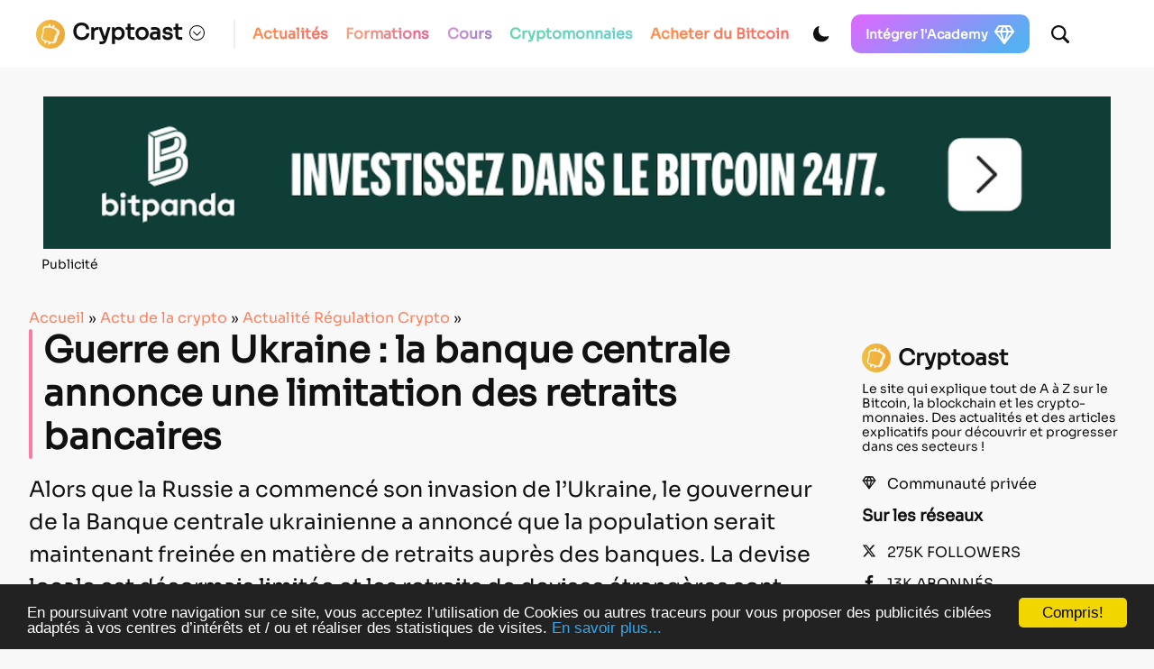

--- FILE ---
content_type: text/html; charset=UTF-8
request_url: https://cryptoast.fr/guerre-ukraine-banque-centrale-limite-retraits-bancaires/
body_size: 58676
content:
<!DOCTYPE html>
<html lang="en">

<head>
    <meta charset="UTF-8">
    <meta name="viewport" content="width=device-width, initial-scale=1">
    <meta name="theme-color" content="#F8F8F8" media="(prefers-color-scheme: light)">
    <meta name="theme-color" content="#111111" media="(prefers-color-scheme: dark)">

    <script>
        const darkMode = localStorage.getItem('data-theme');

        if (darkMode) {
            if (darkMode === 'dark') {
                document.documentElement.setAttribute("data-theme", 'dark');
            }
        } else if (window.matchMedia && window.matchMedia('(prefers-color-scheme: dark)').matches) {
            document.documentElement.setAttribute("data-theme", 'dark');
        }
        window.addEventListener("DOMContentLoaded", () => {
            initDarkMode();
        });
    </script>

    <title>Guerre en Ukraine : la banque centrale annonce une limitation des retraits bancaires</title>


    <link rel="preload" href="https://cdn.jsdelivr.net/npm/bootstrap@5.0.2/dist/css/bootstrap.min.css" as="style" onload="this.rel='stylesheet'">
    <link rel="stylesheet" href="https://cdn.jsdelivr.net/npm/bootstrap@5.0.2/dist/css/bootstrap.min.css" media="print" onload="this.media='all'" noscript>
    <link rel="stylesheet" href="https://cdn.jsdelivr.net/npm/bootstrap@5.0.2/dist/css/bootstrap.min.css">
    </noscript>

    <link rel="preload" href="https://unpkg.com/swiper@7/swiper-bundle.min.css" as="style" onload="this.rel='stylesheet'">
    <link rel="stylesheet" href="https://unpkg.com/swiper@7/swiper-bundle.min.css" media="print" onload="this.media='all'" noscript>
    <link rel="stylesheet" href="https://unpkg.com/swiper@7/swiper-bundle.min.css"></noscript>


    <link rel="preload" href="https://cryptoast.fr/wp-content/themes/cryptoast3/css/bundle.css" as="style" onload="this.rel='stylesheet'">
    <link rel="stylesheet" href="https://cryptoast.fr/wp-content/themes/cryptoast3/css/bundle.css" media="print" onload="this.media='all'" noscript>
    <link rel="stylesheet" href="https://cryptoast.fr/wp-content/themes/cryptoast3/css/bundle.css"></noscript>




    
    <link rel="apple-touch-icon" sizes="180x180" href="https://cryptoast.fr/wp-content/themes/cryptoast3/icons/favicon/apple-touch-icon.png">
    <link rel="icon" type="image/png" sizes="32x32" href="https://cryptoast.fr/wp-content/themes/cryptoast3/icons/favicon/favicon-32x32.png">
    <link rel="icon" type="image/png" sizes="16x16" href="https://cryptoast.fr/wp-content/themes/cryptoast3/icons/favicon/favicon-16x16.png">
    <link rel="manifest" href="https://cryptoast.fr/wp-content/themes/cryptoast3/icons/favicon/site.webmanifest">
    <link rel="mask-icon" href="https://cryptoast.fr/wp-content/themes/cryptoast3/icons/favicon/safari-pinned-tab.svg" color="#5bbad5">
    <meta name="msapplication-TileColor" content="#da532c">




    


    
<script src="https://unpkg.com/swiper@7/swiper-bundle.min.js"></script>

<script src="https://cryptoast.fr/wp-content/themes/cryptoast3/js/global.js"></script>


<script>
            window.dataLayer = window.dataLayer || [];
            window.dataLayer.push({
                'category': 'article'
            });
        </script><!-- Google Tag Manager -->
<script>
    (function(w, d, s, l, i) {
        w[l] = w[l] || [];
        w[l].push({
            'gtm.start': new Date().getTime(),
            event: 'gtm.js'
        });
        var f = d.getElementsByTagName(s)[0],
            j = d.createElement(s),
            dl = l != 'dataLayer' ? '&l=' + l : '';
        j.async = true;
        j.src =
            'https://www.googletagmanager.com/gtm.js?id=' + i + dl;
        f.parentNode.insertBefore(j, f);
    })(window, document, 'script', 'dataLayer', 'GTM-W4WD4BS');
</script>
<!-- End Google Tag Manager -->

<!-- WP_HEAD -->
<meta name='robots' content='index, follow, max-image-preview:large, max-snippet:-1, max-video-preview:-1' />
	<style>img:is([sizes="auto" i], [sizes^="auto," i]) { contain-intrinsic-size: 3000px 1500px }</style>
	
	<!-- This site is optimized with the Yoast SEO plugin v26.0 - https://yoast.com/wordpress/plugins/seo/ -->
	<title>Guerre en Ukraine : la banque centrale annonce la limitation des retraits bancaires</title>
	<meta name="description" content="Les habitants d&#039;Ukraine sont limités en termes de retraits bancaires. Ils ne peuvent plus demander que l&#039;équivalent de 300 € par jour" />
	<link rel="canonical" href="https://cryptoast.fr/guerre-ukraine-banque-centrale-limite-retraits-bancaires/" />
	<meta property="og:locale" content="fr_FR" />
	<meta property="og:type" content="article" />
	<meta property="og:title" content="Guerre en Ukraine : la banque centrale annonce la limitation des retraits bancaires" />
	<meta property="og:description" content="Les habitants d&#039;Ukraine sont limités en termes de retraits bancaires. Ils ne peuvent plus demander que l&#039;équivalent de 300 € par jour" />
	<meta property="og:url" content="https://cryptoast.fr/guerre-ukraine-banque-centrale-limite-retraits-bancaires/" />
	<meta property="og:site_name" content="Cryptoast" />
	<meta property="article:publisher" content="https://fr-fr.facebook.com/cryptoast/" />
	<meta property="article:published_time" content="2022-02-24T09:08:07+00:00" />
	<meta property="article:modified_time" content="2022-02-24T09:21:03+00:00" />
	<meta property="og:image" content="https://cryptoast.fr/wp-content/uploads/2022/02/guerre-ukraine-limitation-retraits-bancaires.jpg" />
	<meta property="og:image:width" content="1600" />
	<meta property="og:image:height" content="800" />
	<meta property="og:image:type" content="image/jpeg" />
	<meta name="author" content="Marine Debelloir" />
	<meta name="twitter:card" content="summary_large_image" />
	<meta name="twitter:creator" content="@MarineCryptoast" />
	<meta name="twitter:site" content="@CryptoastMedia" />
	<meta name="twitter:label1" content="Écrit par" />
	<meta name="twitter:data1" content="Marine Debelloir" />
	<meta name="twitter:label2" content="Durée de lecture estimée" />
	<meta name="twitter:data2" content="2 minutes" />
	<script type="application/ld+json" class="yoast-schema-graph">{
	    "@context": "https://schema.org",
	    "@graph": [
	        {
	            "@type": "NewsArticle",
	            "@id": "https://cryptoast.fr/guerre-ukraine-banque-centrale-limite-retraits-bancaires/#article",
	            "isPartOf": {
	                "@id": "https://cryptoast.fr/guerre-ukraine-banque-centrale-limite-retraits-bancaires/"
	            },
	            "author": {
	                "name": "Marine Debelloir",
	                "@id": "https://cryptoast.fr/#/schema/person/6c19b37977adf1b35d41ab9d83e371e1"
	            },
	            "headline": "Guerre en Ukraine : la banque centrale annonce une limitation des retraits bancaires",
	            "datePublished": "2022-02-24T09:08:07+00:00",
	            "dateModified": "2022-02-24T09:21:03+00:00",
	            "mainEntityOfPage": {
	                "@id": "https://cryptoast.fr/guerre-ukraine-banque-centrale-limite-retraits-bancaires/"
	            },
	            "wordCount": 369,
	            "commentCount": 0,
	            "publisher": {
	                "@id": "https://cryptoast.fr/#organization"
	            },
	            "image": {
	                "@id": "https://cryptoast.fr/guerre-ukraine-banque-centrale-limite-retraits-bancaires/#primaryimage"
	            },
	            "thumbnailUrl": "https://cryptoast.fr/wp-content/uploads/2022/02/guerre-ukraine-limitation-retraits-bancaires.jpg",
	            "keywords": [
	                "Banques",
	                "guerre",
	                "russie",
	                "Ukraine"
	            ],
	            "articleSection": [
	                "Actualité Régulation Crypto"
	            ],
	            "inLanguage": "fr-FR",
	            "potentialAction": [
	                {
	                    "@type": "CommentAction",
	                    "name": "Comment",
	                    "target": [
	                        "https://cryptoast.fr/guerre-ukraine-banque-centrale-limite-retraits-bancaires/#respond"
	                    ]
	                }
	            ],
	            "copyrightYear": "2022",
	            "copyrightHolder": {
	                "@id": "https://cryptoast.fr/#organization"
	            }
	        },
	        {
	            "@type": "WebPage",
	            "@id": "https://cryptoast.fr/guerre-ukraine-banque-centrale-limite-retraits-bancaires/",
	            "url": "https://cryptoast.fr/guerre-ukraine-banque-centrale-limite-retraits-bancaires/",
	            "name": "Guerre en Ukraine : la banque centrale annonce la limitation des retraits bancaires",
	            "isPartOf": {
	                "@id": "https://cryptoast.fr/#website"
	            },
	            "primaryImageOfPage": {
	                "@id": "https://cryptoast.fr/guerre-ukraine-banque-centrale-limite-retraits-bancaires/#primaryimage"
	            },
	            "image": {
	                "@id": "https://cryptoast.fr/guerre-ukraine-banque-centrale-limite-retraits-bancaires/#primaryimage"
	            },
	            "thumbnailUrl": "https://cryptoast.fr/wp-content/uploads/2022/02/guerre-ukraine-limitation-retraits-bancaires.jpg",
	            "datePublished": "2022-02-24T09:08:07+00:00",
	            "dateModified": "2022-02-24T09:21:03+00:00",
	            "description": "Les habitants d'Ukraine sont limités en termes de retraits bancaires. Ils ne peuvent plus demander que l'équivalent de 300 € par jour",
	            "breadcrumb": {
	                "@id": "https://cryptoast.fr/guerre-ukraine-banque-centrale-limite-retraits-bancaires/#breadcrumb"
	            },
	            "inLanguage": "fr-FR",
	            "potentialAction": [
	                {
	                    "@type": "ReadAction",
	                    "target": [
	                        "https://cryptoast.fr/guerre-ukraine-banque-centrale-limite-retraits-bancaires/"
	                    ]
	                }
	            ],
	            "itemListElement": {
	                "name": "Guid=>Forma"
	            }
	        },
	        {
	            "@type": "ImageObject",
	            "inLanguage": "fr-FR",
	            "@id": "https://cryptoast.fr/guerre-ukraine-banque-centrale-limite-retraits-bancaires/#primaryimage",
	            "url": "https://cryptoast.fr/wp-content/uploads/2022/02/guerre-ukraine-limitation-retraits-bancaires.jpg",
	            "contentUrl": "https://cryptoast.fr/wp-content/uploads/2022/02/guerre-ukraine-limitation-retraits-bancaires.jpg",
	            "width": 1600,
	            "height": 800,
	            "caption": "Retraits bancaires Ukraine limités"
	        },
	        {
	            "@type": "BreadcrumbList",
	            "@id": "https://cryptoast.fr/guerre-ukraine-banque-centrale-limite-retraits-bancaires/#breadcrumb",
	            "itemListElement": [
	                {
	                    "@type": "ListItem",
	                    "position": 1,
	                    "name": "Accueil",
	                    "item": "https://cryptoast.fr/"
	                },
	                {
	                    "@type": "ListItem",
	                    "position": 2,
	                    "name": "Actu de la crypto",
	                    "item": "https://cryptoast.fr/actu/"
	                },
	                {
	                    "@type": "ListItem",
	                    "position": 3,
	                    "name": "Actualité Régulation Crypto",
	                    "item": "https://cryptoast.fr/actu/regulation/"
	                },
	                {
	                    "@type": "ListItem",
	                    "position": 4,
	                    "name": "Guerre en Ukraine : la banque centrale annonce une limitation des retraits bancaires"
	                }
	            ]
	        },
	        {
	            "@type": "WebSite",
	            "@id": "https://cryptoast.fr/#website",
	            "url": "https://cryptoast.fr/",
	            "name": "Cryptoast",
	            "description": "Démocratisons la crypto-monnaie !",
	            "publisher": {
	                "@id": "https://cryptoast.fr/#organization"
	            },
	            "potentialAction": [
	                {
	                    "@type": "SearchAction",
	                    "target": {
	                        "@type": "EntryPoint",
	                        "urlTemplate": "https://cryptoast.fr/?s={search_term_string}"
	                    },
	                    "query-input": {
	                        "@type": "PropertyValueSpecification",
	                        "valueRequired": true,
	                        "valueName": "search_term_string"
	                    }
	                }
	            ],
	            "inLanguage": "fr-FR"
	        },
	        {
	            "@type": "Organization",
	            "@id": "https://cryptoast.fr/#organization",
	            "name": "Cryptoast",
	            "url": "https://cryptoast.fr/",
	            "logo": {
	                "@type": "ImageObject",
	                "inLanguage": "fr-FR",
	                "@id": "https://cryptoast.fr/#/schema/logo/image/",
	                "url": "https://cryptoast.fr/wp-content/uploads/2022/06/logo-cryptoast-v3.png",
	                "contentUrl": "https://cryptoast.fr/wp-content/uploads/2022/06/logo-cryptoast-v3.png",
	                "width": 1481,
	                "height": 1481,
	                "caption": "Cryptoast"
	            },
	            "image": {
	                "@id": "https://cryptoast.fr/#/schema/logo/image/"
	            },
	            "sameAs": [
	                "https://fr-fr.facebook.com/cryptoast/",
	                "https://x.com/CryptoastMedia",
	                "https://fr.linkedin.com/company/cryptoast",
	                "https://www.youtube.com/c/Cryptoast",
	                "https://www.instagram.com/cryptoastmedia/",
	                "https://open.spotify.com/show/6FR91unYUwFVIyPdo0Cpxp"
	            ]
	        },
	        {
	            "@type": "Person",
	            "@id": "https://cryptoast.fr/#/schema/person/6c19b37977adf1b35d41ab9d83e371e1",
	            "name": "Marine Debelloir",
	            "image": {
	                "@type": "ImageObject",
	                "inLanguage": "fr-FR",
	                "@id": "https://cryptoast.fr/#/schema/person/image/",
	                "url": "https://cryptoast.fr/wp-content/uploads/2022/04/DSC_0089-150x150.jpg",
	                "contentUrl": "https://cryptoast.fr/wp-content/uploads/2022/04/DSC_0089-150x150.jpg",
	                "caption": "Marine Debelloir"
	            },
	            "description": "Journaliste chez Cryptoast depuis 2017, je suis passionnée par les enjeux de décentralisation, de vie privée et de régulation. Je me suis spécialisée dans l'économie et la finance traditionnelle en analysant comment les actualités de ce secteur influencent celui des cryptomonnaies, offrant ainsi une perspective unique et éclairée aux lecteurs de Cryptoast.",
	            "sameAs": [
	                "https://www.linkedin.com/in/marine-debelloir-57bb75104/",
	                "https://x.com/MarineCryptoast"
	            ],
	            "url": "https://cryptoast.fr/author/marine/"
	        },
	        false
	    ]
	}</script>
	<!-- / Yoast SEO plugin. -->


<link rel='dns-prefetch' href='//www.google.com' />
<link rel="alternate" type="application/rss+xml" title="Cryptoast &raquo; Flux" href="https://cryptoast.fr/feed/" />
<link rel="alternate" type="application/rss+xml" title="Cryptoast &raquo; Flux des commentaires" href="https://cryptoast.fr/comments/feed/" />
<link rel="alternate" type="application/rss+xml" title="Cryptoast &raquo; Guerre en Ukraine : la banque centrale annonce une limitation des retraits bancaires Flux des commentaires" href="https://cryptoast.fr/guerre-ukraine-banque-centrale-limite-retraits-bancaires/feed/" />
<link rel='stylesheet' id='structured-content-frontend-css' href='https://cryptoast.fr/wp-content/plugins/structured-content/dist/blocks.style.build.css?ver=1.7.0' type='text/css' media='all' />
<style id='classic-theme-styles-inline-css' type='text/css'>
/*! This file is auto-generated */
.wp-block-button__link{color:#fff;background-color:#32373c;border-radius:9999px;box-shadow:none;text-decoration:none;padding:calc(.667em + 2px) calc(1.333em + 2px);font-size:1.125em}.wp-block-file__button{background:#32373c;color:#fff;text-decoration:none}
</style>
<link rel='stylesheet' id='wp-components-css' href='https://cryptoast.fr/wp-includes/css/dist/components/style.min.css?ver=6.8.3' type='text/css' media='all' />
<link rel='stylesheet' id='wp-preferences-css' href='https://cryptoast.fr/wp-includes/css/dist/preferences/style.min.css?ver=6.8.3' type='text/css' media='all' />
<link rel='stylesheet' id='wp-block-editor-css' href='https://cryptoast.fr/wp-includes/css/dist/block-editor/style.min.css?ver=6.8.3' type='text/css' media='all' />
<link rel='stylesheet' id='popup-maker-block-library-style-css' href='https://cryptoast.fr/wp-content/plugins/popup-maker/dist/packages/block-library-style.css?ver=dbea705cfafe089d65f1' type='text/css' media='all' />
<style id='global-styles-inline-css' type='text/css'>
:root{--wp--preset--aspect-ratio--square: 1;--wp--preset--aspect-ratio--4-3: 4/3;--wp--preset--aspect-ratio--3-4: 3/4;--wp--preset--aspect-ratio--3-2: 3/2;--wp--preset--aspect-ratio--2-3: 2/3;--wp--preset--aspect-ratio--16-9: 16/9;--wp--preset--aspect-ratio--9-16: 9/16;--wp--preset--color--black: #000000;--wp--preset--color--cyan-bluish-gray: #abb8c3;--wp--preset--color--white: #ffffff;--wp--preset--color--pale-pink: #f78da7;--wp--preset--color--vivid-red: #cf2e2e;--wp--preset--color--luminous-vivid-orange: #ff6900;--wp--preset--color--luminous-vivid-amber: #fcb900;--wp--preset--color--light-green-cyan: #7bdcb5;--wp--preset--color--vivid-green-cyan: #00d084;--wp--preset--color--pale-cyan-blue: #8ed1fc;--wp--preset--color--vivid-cyan-blue: #0693e3;--wp--preset--color--vivid-purple: #9b51e0;--wp--preset--gradient--vivid-cyan-blue-to-vivid-purple: linear-gradient(135deg,rgba(6,147,227,1) 0%,rgb(155,81,224) 100%);--wp--preset--gradient--light-green-cyan-to-vivid-green-cyan: linear-gradient(135deg,rgb(122,220,180) 0%,rgb(0,208,130) 100%);--wp--preset--gradient--luminous-vivid-amber-to-luminous-vivid-orange: linear-gradient(135deg,rgba(252,185,0,1) 0%,rgba(255,105,0,1) 100%);--wp--preset--gradient--luminous-vivid-orange-to-vivid-red: linear-gradient(135deg,rgba(255,105,0,1) 0%,rgb(207,46,46) 100%);--wp--preset--gradient--very-light-gray-to-cyan-bluish-gray: linear-gradient(135deg,rgb(238,238,238) 0%,rgb(169,184,195) 100%);--wp--preset--gradient--cool-to-warm-spectrum: linear-gradient(135deg,rgb(74,234,220) 0%,rgb(151,120,209) 20%,rgb(207,42,186) 40%,rgb(238,44,130) 60%,rgb(251,105,98) 80%,rgb(254,248,76) 100%);--wp--preset--gradient--blush-light-purple: linear-gradient(135deg,rgb(255,206,236) 0%,rgb(152,150,240) 100%);--wp--preset--gradient--blush-bordeaux: linear-gradient(135deg,rgb(254,205,165) 0%,rgb(254,45,45) 50%,rgb(107,0,62) 100%);--wp--preset--gradient--luminous-dusk: linear-gradient(135deg,rgb(255,203,112) 0%,rgb(199,81,192) 50%,rgb(65,88,208) 100%);--wp--preset--gradient--pale-ocean: linear-gradient(135deg,rgb(255,245,203) 0%,rgb(182,227,212) 50%,rgb(51,167,181) 100%);--wp--preset--gradient--electric-grass: linear-gradient(135deg,rgb(202,248,128) 0%,rgb(113,206,126) 100%);--wp--preset--gradient--midnight: linear-gradient(135deg,rgb(2,3,129) 0%,rgb(40,116,252) 100%);--wp--preset--font-size--small: 13px;--wp--preset--font-size--medium: 20px;--wp--preset--font-size--large: 36px;--wp--preset--font-size--x-large: 42px;--wp--preset--spacing--20: 0.44rem;--wp--preset--spacing--30: 0.67rem;--wp--preset--spacing--40: 1rem;--wp--preset--spacing--50: 1.5rem;--wp--preset--spacing--60: 2.25rem;--wp--preset--spacing--70: 3.38rem;--wp--preset--spacing--80: 5.06rem;--wp--preset--shadow--natural: 6px 6px 9px rgba(0, 0, 0, 0.2);--wp--preset--shadow--deep: 12px 12px 50px rgba(0, 0, 0, 0.4);--wp--preset--shadow--sharp: 6px 6px 0px rgba(0, 0, 0, 0.2);--wp--preset--shadow--outlined: 6px 6px 0px -3px rgba(255, 255, 255, 1), 6px 6px rgba(0, 0, 0, 1);--wp--preset--shadow--crisp: 6px 6px 0px rgba(0, 0, 0, 1);}:where(.is-layout-flex){gap: 0.5em;}:where(.is-layout-grid){gap: 0.5em;}body .is-layout-flex{display: flex;}.is-layout-flex{flex-wrap: wrap;align-items: center;}.is-layout-flex > :is(*, div){margin: 0;}body .is-layout-grid{display: grid;}.is-layout-grid > :is(*, div){margin: 0;}:where(.wp-block-columns.is-layout-flex){gap: 2em;}:where(.wp-block-columns.is-layout-grid){gap: 2em;}:where(.wp-block-post-template.is-layout-flex){gap: 1.25em;}:where(.wp-block-post-template.is-layout-grid){gap: 1.25em;}.has-black-color{color: var(--wp--preset--color--black) !important;}.has-cyan-bluish-gray-color{color: var(--wp--preset--color--cyan-bluish-gray) !important;}.has-white-color{color: var(--wp--preset--color--white) !important;}.has-pale-pink-color{color: var(--wp--preset--color--pale-pink) !important;}.has-vivid-red-color{color: var(--wp--preset--color--vivid-red) !important;}.has-luminous-vivid-orange-color{color: var(--wp--preset--color--luminous-vivid-orange) !important;}.has-luminous-vivid-amber-color{color: var(--wp--preset--color--luminous-vivid-amber) !important;}.has-light-green-cyan-color{color: var(--wp--preset--color--light-green-cyan) !important;}.has-vivid-green-cyan-color{color: var(--wp--preset--color--vivid-green-cyan) !important;}.has-pale-cyan-blue-color{color: var(--wp--preset--color--pale-cyan-blue) !important;}.has-vivid-cyan-blue-color{color: var(--wp--preset--color--vivid-cyan-blue) !important;}.has-vivid-purple-color{color: var(--wp--preset--color--vivid-purple) !important;}.has-black-background-color{background-color: var(--wp--preset--color--black) !important;}.has-cyan-bluish-gray-background-color{background-color: var(--wp--preset--color--cyan-bluish-gray) !important;}.has-white-background-color{background-color: var(--wp--preset--color--white) !important;}.has-pale-pink-background-color{background-color: var(--wp--preset--color--pale-pink) !important;}.has-vivid-red-background-color{background-color: var(--wp--preset--color--vivid-red) !important;}.has-luminous-vivid-orange-background-color{background-color: var(--wp--preset--color--luminous-vivid-orange) !important;}.has-luminous-vivid-amber-background-color{background-color: var(--wp--preset--color--luminous-vivid-amber) !important;}.has-light-green-cyan-background-color{background-color: var(--wp--preset--color--light-green-cyan) !important;}.has-vivid-green-cyan-background-color{background-color: var(--wp--preset--color--vivid-green-cyan) !important;}.has-pale-cyan-blue-background-color{background-color: var(--wp--preset--color--pale-cyan-blue) !important;}.has-vivid-cyan-blue-background-color{background-color: var(--wp--preset--color--vivid-cyan-blue) !important;}.has-vivid-purple-background-color{background-color: var(--wp--preset--color--vivid-purple) !important;}.has-black-border-color{border-color: var(--wp--preset--color--black) !important;}.has-cyan-bluish-gray-border-color{border-color: var(--wp--preset--color--cyan-bluish-gray) !important;}.has-white-border-color{border-color: var(--wp--preset--color--white) !important;}.has-pale-pink-border-color{border-color: var(--wp--preset--color--pale-pink) !important;}.has-vivid-red-border-color{border-color: var(--wp--preset--color--vivid-red) !important;}.has-luminous-vivid-orange-border-color{border-color: var(--wp--preset--color--luminous-vivid-orange) !important;}.has-luminous-vivid-amber-border-color{border-color: var(--wp--preset--color--luminous-vivid-amber) !important;}.has-light-green-cyan-border-color{border-color: var(--wp--preset--color--light-green-cyan) !important;}.has-vivid-green-cyan-border-color{border-color: var(--wp--preset--color--vivid-green-cyan) !important;}.has-pale-cyan-blue-border-color{border-color: var(--wp--preset--color--pale-cyan-blue) !important;}.has-vivid-cyan-blue-border-color{border-color: var(--wp--preset--color--vivid-cyan-blue) !important;}.has-vivid-purple-border-color{border-color: var(--wp--preset--color--vivid-purple) !important;}.has-vivid-cyan-blue-to-vivid-purple-gradient-background{background: var(--wp--preset--gradient--vivid-cyan-blue-to-vivid-purple) !important;}.has-light-green-cyan-to-vivid-green-cyan-gradient-background{background: var(--wp--preset--gradient--light-green-cyan-to-vivid-green-cyan) !important;}.has-luminous-vivid-amber-to-luminous-vivid-orange-gradient-background{background: var(--wp--preset--gradient--luminous-vivid-amber-to-luminous-vivid-orange) !important;}.has-luminous-vivid-orange-to-vivid-red-gradient-background{background: var(--wp--preset--gradient--luminous-vivid-orange-to-vivid-red) !important;}.has-very-light-gray-to-cyan-bluish-gray-gradient-background{background: var(--wp--preset--gradient--very-light-gray-to-cyan-bluish-gray) !important;}.has-cool-to-warm-spectrum-gradient-background{background: var(--wp--preset--gradient--cool-to-warm-spectrum) !important;}.has-blush-light-purple-gradient-background{background: var(--wp--preset--gradient--blush-light-purple) !important;}.has-blush-bordeaux-gradient-background{background: var(--wp--preset--gradient--blush-bordeaux) !important;}.has-luminous-dusk-gradient-background{background: var(--wp--preset--gradient--luminous-dusk) !important;}.has-pale-ocean-gradient-background{background: var(--wp--preset--gradient--pale-ocean) !important;}.has-electric-grass-gradient-background{background: var(--wp--preset--gradient--electric-grass) !important;}.has-midnight-gradient-background{background: var(--wp--preset--gradient--midnight) !important;}.has-small-font-size{font-size: var(--wp--preset--font-size--small) !important;}.has-medium-font-size{font-size: var(--wp--preset--font-size--medium) !important;}.has-large-font-size{font-size: var(--wp--preset--font-size--large) !important;}.has-x-large-font-size{font-size: var(--wp--preset--font-size--x-large) !important;}
:where(.wp-block-post-template.is-layout-flex){gap: 1.25em;}:where(.wp-block-post-template.is-layout-grid){gap: 1.25em;}
:where(.wp-block-columns.is-layout-flex){gap: 2em;}:where(.wp-block-columns.is-layout-grid){gap: 2em;}
:root :where(.wp-block-pullquote){font-size: 1.5em;line-height: 1.6;}
</style>
<link rel='stylesheet' id='ppress-frontend-css' href='https://cryptoast.fr/wp-content/plugins/wp-user-avatar/assets/css/frontend.min.css?ver=4.16.6' type='text/css' media='all' />
<link rel='stylesheet' id='ppress-flatpickr-css' href='https://cryptoast.fr/wp-content/plugins/wp-user-avatar/assets/flatpickr/flatpickr.min.css?ver=4.16.6' type='text/css' media='all' />
<link rel='stylesheet' id='ppress-select2-css' href='https://cryptoast.fr/wp-content/plugins/wp-user-avatar/assets/select2/select2.min.css?ver=6.8.3' type='text/css' media='all' />
<link rel='stylesheet' id='wpdiscuz-frontend-css-css' href='https://cryptoast.fr/wp-content/plugins/wpdiscuz/themes/default/style.css?ver=7.6.34' type='text/css' media='all' />
<style id='wpdiscuz-frontend-css-inline-css' type='text/css'>
 #wpdcom .wpd-blog-administrator .wpd-comment-label{color:#ffffff;background-color:#FF7200;border:none}#wpdcom .wpd-blog-administrator .wpd-comment-author, #wpdcom .wpd-blog-administrator .wpd-comment-author a{color:#FF7200}#wpdcom.wpd-layout-1 .wpd-comment .wpd-blog-administrator .wpd-avatar img{border-color:#FF7200}#wpdcom.wpd-layout-2 .wpd-comment.wpd-reply .wpd-comment-wrap.wpd-blog-administrator{border-left:3px solid #FF7200}#wpdcom.wpd-layout-2 .wpd-comment .wpd-blog-administrator .wpd-avatar img{border-bottom-color:#FF7200}#wpdcom.wpd-layout-3 .wpd-blog-administrator .wpd-comment-subheader{border-top:1px dashed #FF7200}#wpdcom.wpd-layout-3 .wpd-reply .wpd-blog-administrator .wpd-comment-right{border-left:1px solid #FF7200}#wpdcom .wpd-blog-auteur_plus .wpd-comment-label{color:#ffffff;background-color:#FF7200;border:none}#wpdcom .wpd-blog-auteur_plus .wpd-comment-author, #wpdcom .wpd-blog-auteur_plus .wpd-comment-author a{color:#FF7200}#wpdcom.wpd-layout-1 .wpd-comment .wpd-blog-auteur_plus .wpd-avatar img{border-color:#FF7200}#wpdcom.wpd-layout-2 .wpd-comment .wpd-blog-auteur_plus .wpd-avatar img{border-bottom-color:#FF7200}#wpdcom.wpd-layout-3 .wpd-blog-auteur_plus .wpd-comment-subheader{border-top:1px dashed #FF7200}#wpdcom.wpd-layout-3 .wpd-reply .wpd-blog-auteur_plus .wpd-comment-right{border-left:1px solid #FF7200}#wpdcom .wpd-blog-author .wpd-comment-label{color:#ffffff;background-color:#FF7200;border:none}#wpdcom .wpd-blog-author .wpd-comment-author, #wpdcom .wpd-blog-author .wpd-comment-author a{color:#FF7200}#wpdcom.wpd-layout-1 .wpd-comment .wpd-blog-author .wpd-avatar img{border-color:#FF7200}#wpdcom.wpd-layout-2 .wpd-comment .wpd-blog-author .wpd-avatar img{border-bottom-color:#FF7200}#wpdcom.wpd-layout-3 .wpd-blog-author .wpd-comment-subheader{border-top:1px dashed #FF7200}#wpdcom.wpd-layout-3 .wpd-reply .wpd-blog-author .wpd-comment-right{border-left:1px solid #FF7200}#wpdcom .wpd-blog-contributor .wpd-comment-label{color:#ffffff;background-color:#FF7200;border:none}#wpdcom .wpd-blog-contributor .wpd-comment-author, #wpdcom .wpd-blog-contributor .wpd-comment-author a{color:#FF7200}#wpdcom.wpd-layout-1 .wpd-comment .wpd-blog-contributor .wpd-avatar img{border-color:#FF7200}#wpdcom.wpd-layout-2 .wpd-comment .wpd-blog-contributor .wpd-avatar img{border-bottom-color:#FF7200}#wpdcom.wpd-layout-3 .wpd-blog-contributor .wpd-comment-subheader{border-top:1px dashed #FF7200}#wpdcom.wpd-layout-3 .wpd-reply .wpd-blog-contributor .wpd-comment-right{border-left:1px solid #FF7200}#wpdcom .wpd-blog-editor .wpd-comment-label{color:#ffffff;background-color:#FF7200;border:none}#wpdcom .wpd-blog-editor .wpd-comment-author, #wpdcom .wpd-blog-editor .wpd-comment-author a{color:#FF7200}#wpdcom.wpd-layout-1 .wpd-comment .wpd-blog-editor .wpd-avatar img{border-color:#FF7200}#wpdcom.wpd-layout-2 .wpd-comment.wpd-reply .wpd-comment-wrap.wpd-blog-editor{border-left:3px solid #FF7200}#wpdcom.wpd-layout-2 .wpd-comment .wpd-blog-editor .wpd-avatar img{border-bottom-color:#FF7200}#wpdcom.wpd-layout-3 .wpd-blog-editor .wpd-comment-subheader{border-top:1px dashed #FF7200}#wpdcom.wpd-layout-3 .wpd-reply .wpd-blog-editor .wpd-comment-right{border-left:1px solid #FF7200}#wpdcom .wpd-blog-fff .wpd-comment-label{color:#ffffff;background-color:#FF7200;border:none}#wpdcom .wpd-blog-fff .wpd-comment-author, #wpdcom .wpd-blog-fff .wpd-comment-author a{color:#FF7200}#wpdcom.wpd-layout-1 .wpd-comment .wpd-blog-fff .wpd-avatar img{border-color:#FF7200}#wpdcom.wpd-layout-2 .wpd-comment .wpd-blog-fff .wpd-avatar img{border-bottom-color:#FF7200}#wpdcom.wpd-layout-3 .wpd-blog-fff .wpd-comment-subheader{border-top:1px dashed #FF7200}#wpdcom.wpd-layout-3 .wpd-reply .wpd-blog-fff .wpd-comment-right{border-left:1px solid #FF7200}#wpdcom .wpd-blog-julienairdrop .wpd-comment-label{color:#ffffff;background-color:#FF7200;border:none}#wpdcom .wpd-blog-julienairdrop .wpd-comment-author, #wpdcom .wpd-blog-julienairdrop .wpd-comment-author a{color:#FF7200}#wpdcom.wpd-layout-1 .wpd-comment .wpd-blog-julienairdrop .wpd-avatar img{border-color:#FF7200}#wpdcom.wpd-layout-2 .wpd-comment .wpd-blog-julienairdrop .wpd-avatar img{border-bottom-color:#FF7200}#wpdcom.wpd-layout-3 .wpd-blog-julienairdrop .wpd-comment-subheader{border-top:1px dashed #FF7200}#wpdcom.wpd-layout-3 .wpd-reply .wpd-blog-julienairdrop .wpd-comment-right{border-left:1px solid #FF7200}#wpdcom .wpd-blog-marine .wpd-comment-label{color:#ffffff;background-color:#FF7200;border:none}#wpdcom .wpd-blog-marine .wpd-comment-author, #wpdcom .wpd-blog-marine .wpd-comment-author a{color:#FF7200}#wpdcom.wpd-layout-1 .wpd-comment .wpd-blog-marine .wpd-avatar img{border-color:#FF7200}#wpdcom.wpd-layout-2 .wpd-comment .wpd-blog-marine .wpd-avatar img{border-bottom-color:#FF7200}#wpdcom.wpd-layout-3 .wpd-blog-marine .wpd-comment-subheader{border-top:1px dashed #FF7200}#wpdcom.wpd-layout-3 .wpd-reply .wpd-blog-marine .wpd-comment-right{border-left:1px solid #FF7200}#wpdcom .wpd-blog-nicolas-news-ru .wpd-comment-label{color:#ffffff;background-color:#FF7200;border:none}#wpdcom .wpd-blog-nicolas-news-ru .wpd-comment-author, #wpdcom .wpd-blog-nicolas-news-ru .wpd-comment-author a{color:#FF7200}#wpdcom.wpd-layout-1 .wpd-comment .wpd-blog-nicolas-news-ru .wpd-avatar img{border-color:#FF7200}#wpdcom.wpd-layout-2 .wpd-comment .wpd-blog-nicolas-news-ru .wpd-avatar img{border-bottom-color:#FF7200}#wpdcom.wpd-layout-3 .wpd-blog-nicolas-news-ru .wpd-comment-subheader{border-top:1px dashed #FF7200}#wpdcom.wpd-layout-3 .wpd-reply .wpd-blog-nicolas-news-ru .wpd-comment-right{border-left:1px solid #FF7200}#wpdcom .wpd-blog-rc .wpd-comment-label{color:#ffffff;background-color:#FF7200;border:none}#wpdcom .wpd-blog-rc .wpd-comment-author, #wpdcom .wpd-blog-rc .wpd-comment-author a{color:#FF7200}#wpdcom.wpd-layout-1 .wpd-comment .wpd-blog-rc .wpd-avatar img{border-color:#FF7200}#wpdcom.wpd-layout-2 .wpd-comment .wpd-blog-rc .wpd-avatar img{border-bottom-color:#FF7200}#wpdcom.wpd-layout-3 .wpd-blog-rc .wpd-comment-subheader{border-top:1px dashed #FF7200}#wpdcom.wpd-layout-3 .wpd-reply .wpd-blog-rc .wpd-comment-right{border-left:1px solid #FF7200}#wpdcom .wpd-blog-rclight .wpd-comment-label{color:#ffffff;background-color:#FF7200;border:none}#wpdcom .wpd-blog-rclight .wpd-comment-author, #wpdcom .wpd-blog-rclight .wpd-comment-author a{color:#FF7200}#wpdcom.wpd-layout-1 .wpd-comment .wpd-blog-rclight .wpd-avatar img{border-color:#FF7200}#wpdcom.wpd-layout-2 .wpd-comment .wpd-blog-rclight .wpd-avatar img{border-bottom-color:#FF7200}#wpdcom.wpd-layout-3 .wpd-blog-rclight .wpd-comment-subheader{border-top:1px dashed #FF7200}#wpdcom.wpd-layout-3 .wpd-reply .wpd-blog-rclight .wpd-comment-right{border-left:1px solid #FF7200}#wpdcom .wpd-blog-subscriber .wpd-comment-label{color:#ffffff;background-color:#00B38F;border:none}#wpdcom .wpd-blog-subscriber .wpd-comment-author, #wpdcom .wpd-blog-subscriber .wpd-comment-author a{color:#00B38F}#wpdcom.wpd-layout-2 .wpd-comment .wpd-blog-subscriber .wpd-avatar img{border-bottom-color:#00B38F}#wpdcom.wpd-layout-3 .wpd-blog-subscriber .wpd-comment-subheader{border-top:1px dashed #00B38F}#wpdcom .wpd-blog-marine2 .wpd-comment-label{color:#ffffff;background-color:#FF7200;border:none}#wpdcom .wpd-blog-marine2 .wpd-comment-author, #wpdcom .wpd-blog-marine2 .wpd-comment-author a{color:#FF7200}#wpdcom.wpd-layout-1 .wpd-comment .wpd-blog-marine2 .wpd-avatar img{border-color:#FF7200}#wpdcom.wpd-layout-2 .wpd-comment .wpd-blog-marine2 .wpd-avatar img{border-bottom-color:#FF7200}#wpdcom.wpd-layout-3 .wpd-blog-marine2 .wpd-comment-subheader{border-top:1px dashed #FF7200}#wpdcom.wpd-layout-3 .wpd-reply .wpd-blog-marine2 .wpd-comment-right{border-left:1px solid #FF7200}#wpdcom .wpd-blog-test .wpd-comment-label{color:#ffffff;background-color:#FF7200;border:none}#wpdcom .wpd-blog-test .wpd-comment-author, #wpdcom .wpd-blog-test .wpd-comment-author a{color:#FF7200}#wpdcom.wpd-layout-1 .wpd-comment .wpd-blog-test .wpd-avatar img{border-color:#FF7200}#wpdcom.wpd-layout-2 .wpd-comment .wpd-blog-test .wpd-avatar img{border-bottom-color:#FF7200}#wpdcom.wpd-layout-3 .wpd-blog-test .wpd-comment-subheader{border-top:1px dashed #FF7200}#wpdcom.wpd-layout-3 .wpd-reply .wpd-blog-test .wpd-comment-right{border-left:1px solid #FF7200}#wpdcom .wpd-blog-wpseo_manager .wpd-comment-label{color:#ffffff;background-color:#FF7200;border:none}#wpdcom .wpd-blog-wpseo_manager .wpd-comment-author, #wpdcom .wpd-blog-wpseo_manager .wpd-comment-author a{color:#FF7200}#wpdcom.wpd-layout-1 .wpd-comment .wpd-blog-wpseo_manager .wpd-avatar img{border-color:#FF7200}#wpdcom.wpd-layout-2 .wpd-comment .wpd-blog-wpseo_manager .wpd-avatar img{border-bottom-color:#FF7200}#wpdcom.wpd-layout-3 .wpd-blog-wpseo_manager .wpd-comment-subheader{border-top:1px dashed #FF7200}#wpdcom.wpd-layout-3 .wpd-reply .wpd-blog-wpseo_manager .wpd-comment-right{border-left:1px solid #FF7200}#wpdcom .wpd-blog-wpseo_editor .wpd-comment-label{color:#ffffff;background-color:#FF7200;border:none}#wpdcom .wpd-blog-wpseo_editor .wpd-comment-author, #wpdcom .wpd-blog-wpseo_editor .wpd-comment-author a{color:#FF7200}#wpdcom.wpd-layout-1 .wpd-comment .wpd-blog-wpseo_editor .wpd-avatar img{border-color:#FF7200}#wpdcom.wpd-layout-2 .wpd-comment .wpd-blog-wpseo_editor .wpd-avatar img{border-bottom-color:#FF7200}#wpdcom.wpd-layout-3 .wpd-blog-wpseo_editor .wpd-comment-subheader{border-top:1px dashed #FF7200}#wpdcom.wpd-layout-3 .wpd-reply .wpd-blog-wpseo_editor .wpd-comment-right{border-left:1px solid #FF7200}#wpdcom .wpd-blog-non_membre .wpd-comment-label{color:#ffffff;background-color:#00B38F;border:none}#wpdcom .wpd-blog-non_membre .wpd-comment-author, #wpdcom .wpd-blog-non_membre .wpd-comment-author a{color:#00B38F}#wpdcom.wpd-layout-1 .wpd-comment .wpd-blog-non_membre .wpd-avatar img{border-color:#00B38F}#wpdcom.wpd-layout-2 .wpd-comment .wpd-blog-non_membre .wpd-avatar img{border-bottom-color:#00B38F}#wpdcom.wpd-layout-3 .wpd-blog-non_membre .wpd-comment-subheader{border-top:1px dashed #00B38F}#wpdcom.wpd-layout-3 .wpd-reply .wpd-blog-non_membre .wpd-comment-right{border-left:1px solid #00B38F}#wpdcom .wpd-blog-membre .wpd-comment-label{color:#ffffff;background-color:#00B38F;border:none}#wpdcom .wpd-blog-membre .wpd-comment-author, #wpdcom .wpd-blog-membre .wpd-comment-author a{color:#00B38F}#wpdcom.wpd-layout-1 .wpd-comment .wpd-blog-membre .wpd-avatar img{border-color:#00B38F}#wpdcom.wpd-layout-2 .wpd-comment .wpd-blog-membre .wpd-avatar img{border-bottom-color:#00B38F}#wpdcom.wpd-layout-3 .wpd-blog-membre .wpd-comment-subheader{border-top:1px dashed #00B38F}#wpdcom.wpd-layout-3 .wpd-reply .wpd-blog-membre .wpd-comment-right{border-left:1px solid #00B38F}#wpdcom .wpd-blog-editor_plus_plus .wpd-comment-label{color:#ffffff;background-color:#00B38F;border:none}#wpdcom .wpd-blog-editor_plus_plus .wpd-comment-author, #wpdcom .wpd-blog-editor_plus_plus .wpd-comment-author a{color:#00B38F}#wpdcom.wpd-layout-1 .wpd-comment .wpd-blog-editor_plus_plus .wpd-avatar img{border-color:#00B38F}#wpdcom.wpd-layout-2 .wpd-comment .wpd-blog-editor_plus_plus .wpd-avatar img{border-bottom-color:#00B38F}#wpdcom.wpd-layout-3 .wpd-blog-editor_plus_plus .wpd-comment-subheader{border-top:1px dashed #00B38F}#wpdcom.wpd-layout-3 .wpd-reply .wpd-blog-editor_plus_plus .wpd-comment-right{border-left:1px solid #00B38F}#wpdcom .wpd-blog-contributeur-soft .wpd-comment-label{color:#ffffff;background-color:#00B38F;border:none}#wpdcom .wpd-blog-contributeur-soft .wpd-comment-author, #wpdcom .wpd-blog-contributeur-soft .wpd-comment-author a{color:#00B38F}#wpdcom.wpd-layout-1 .wpd-comment .wpd-blog-contributeur-soft .wpd-avatar img{border-color:#00B38F}#wpdcom.wpd-layout-2 .wpd-comment .wpd-blog-contributeur-soft .wpd-avatar img{border-bottom-color:#00B38F}#wpdcom.wpd-layout-3 .wpd-blog-contributeur-soft .wpd-comment-subheader{border-top:1px dashed #00B38F}#wpdcom.wpd-layout-3 .wpd-reply .wpd-blog-contributeur-soft .wpd-comment-right{border-left:1px solid #00B38F}#wpdcom .wpd-blog-cm .wpd-comment-label{color:#ffffff;background-color:#00B38F;border:none}#wpdcom .wpd-blog-cm .wpd-comment-author, #wpdcom .wpd-blog-cm .wpd-comment-author a{color:#00B38F}#wpdcom.wpd-layout-1 .wpd-comment .wpd-blog-cm .wpd-avatar img{border-color:#00B38F}#wpdcom.wpd-layout-2 .wpd-comment .wpd-blog-cm .wpd-avatar img{border-bottom-color:#00B38F}#wpdcom.wpd-layout-3 .wpd-blog-cm .wpd-comment-subheader{border-top:1px dashed #00B38F}#wpdcom.wpd-layout-3 .wpd-reply .wpd-blog-cm .wpd-comment-right{border-left:1px solid #00B38F}#wpdcom .wpd-blog-decrypt .wpd-comment-label{color:#ffffff;background-color:#00B38F;border:none}#wpdcom .wpd-blog-decrypt .wpd-comment-author, #wpdcom .wpd-blog-decrypt .wpd-comment-author a{color:#00B38F}#wpdcom.wpd-layout-1 .wpd-comment .wpd-blog-decrypt .wpd-avatar img{border-color:#00B38F}#wpdcom.wpd-layout-2 .wpd-comment .wpd-blog-decrypt .wpd-avatar img{border-bottom-color:#00B38F}#wpdcom.wpd-layout-3 .wpd-blog-decrypt .wpd-comment-subheader{border-top:1px dashed #00B38F}#wpdcom.wpd-layout-3 .wpd-reply .wpd-blog-decrypt .wpd-comment-right{border-left:1px solid #00B38F}#wpdcom .wpd-blog-post_author .wpd-comment-label{color:#ffffff;background-color:#FF7200;border:none}#wpdcom .wpd-blog-post_author .wpd-comment-author, #wpdcom .wpd-blog-post_author .wpd-comment-author a{color:#FF7200}#wpdcom .wpd-blog-post_author .wpd-avatar img{border-color:#FF7200}#wpdcom.wpd-layout-1 .wpd-comment .wpd-blog-post_author .wpd-avatar img{border-color:#FF7200}#wpdcom.wpd-layout-2 .wpd-comment.wpd-reply .wpd-comment-wrap.wpd-blog-post_author{border-left:3px solid #FF7200}#wpdcom.wpd-layout-2 .wpd-comment .wpd-blog-post_author .wpd-avatar img{border-bottom-color:#FF7200}#wpdcom.wpd-layout-3 .wpd-blog-post_author .wpd-comment-subheader{border-top:1px dashed #FF7200}#wpdcom.wpd-layout-3 .wpd-reply .wpd-blog-post_author .wpd-comment-right{border-left:1px solid #FF7200}#wpdcom .wpd-blog-guest .wpd-comment-label{color:#ffffff;background-color:#00B38F;border:none}#wpdcom .wpd-blog-guest .wpd-comment-author, #wpdcom .wpd-blog-guest .wpd-comment-author a{color:#00B38F}#wpdcom.wpd-layout-3 .wpd-blog-guest .wpd-comment-subheader{border-top:1px dashed #00B38F}#comments, #respond, .comments-area, #wpdcom{}#wpdcom .ql-editor > *{color:#777777}#wpdcom .ql-editor::before{}#wpdcom .ql-toolbar{border:1px solid #DDDDDD;border-top:none}#wpdcom .ql-container{border:1px solid #DDDDDD;border-bottom:none}#wpdcom .wpd-form-row .wpdiscuz-item input[type="text"], #wpdcom .wpd-form-row .wpdiscuz-item input[type="email"], #wpdcom .wpd-form-row .wpdiscuz-item input[type="url"], #wpdcom .wpd-form-row .wpdiscuz-item input[type="color"], #wpdcom .wpd-form-row .wpdiscuz-item input[type="date"], #wpdcom .wpd-form-row .wpdiscuz-item input[type="datetime"], #wpdcom .wpd-form-row .wpdiscuz-item input[type="datetime-local"], #wpdcom .wpd-form-row .wpdiscuz-item input[type="month"], #wpdcom .wpd-form-row .wpdiscuz-item input[type="number"], #wpdcom .wpd-form-row .wpdiscuz-item input[type="time"], #wpdcom textarea, #wpdcom select{border:1px solid #DDDDDD;color:#777777}#wpdcom .wpd-form-row .wpdiscuz-item textarea{border:1px solid #DDDDDD}#wpdcom input::placeholder, #wpdcom textarea::placeholder, #wpdcom input::-moz-placeholder, #wpdcom textarea::-webkit-input-placeholder{}#wpdcom .wpd-comment-text{color:#777777}#wpdcom .wpd-thread-head .wpd-thread-info{border-bottom:2px solid #FF7200}#wpdcom .wpd-thread-head .wpd-thread-info.wpd-reviews-tab svg{fill:#FF7200}#wpdcom .wpd-thread-head .wpdiscuz-user-settings{border-bottom:2px solid #FF7200}#wpdcom .wpd-thread-head .wpdiscuz-user-settings:hover{color:#FF7200}#wpdcom .wpd-comment .wpd-follow-link:hover{color:#FF7200}#wpdcom .wpd-comment-status .wpd-sticky{color:#FF7200}#wpdcom .wpd-thread-filter .wpdf-active{color:#FF7200;border-bottom-color:#FF7200}#wpdcom .wpd-comment-info-bar{border:1px dashed #ff8f33;background:#fff1e6}#wpdcom .wpd-comment-info-bar .wpd-current-view i{color:#FF7200}#wpdcom .wpd-filter-view-all:hover{background:#FF7200}#wpdcom .wpdiscuz-item .wpdiscuz-rating > label{color:#DDDDDD}#wpdcom .wpdiscuz-item .wpdiscuz-rating:not(:checked) > label:hover, .wpdiscuz-rating:not(:checked) > label:hover ~ label{}#wpdcom .wpdiscuz-item .wpdiscuz-rating > input ~ label:hover, #wpdcom .wpdiscuz-item .wpdiscuz-rating > input:not(:checked) ~ label:hover ~ label, #wpdcom .wpdiscuz-item .wpdiscuz-rating > input:not(:checked) ~ label:hover ~ label{color:#FFED85}#wpdcom .wpdiscuz-item .wpdiscuz-rating > input:checked ~ label:hover, #wpdcom .wpdiscuz-item .wpdiscuz-rating > input:checked ~ label:hover, #wpdcom .wpdiscuz-item .wpdiscuz-rating > label:hover ~ input:checked ~ label, #wpdcom .wpdiscuz-item .wpdiscuz-rating > input:checked + label:hover ~ label, #wpdcom .wpdiscuz-item .wpdiscuz-rating > input:checked ~ label:hover ~ label, .wpd-custom-field .wcf-active-star, #wpdcom .wpdiscuz-item .wpdiscuz-rating > input:checked ~ label{color:#FFD700}#wpd-post-rating .wpd-rating-wrap .wpd-rating-stars svg .wpd-star{fill:#DDDDDD}#wpd-post-rating .wpd-rating-wrap .wpd-rating-stars svg .wpd-active{fill:#FFD700}#wpd-post-rating .wpd-rating-wrap .wpd-rate-starts svg .wpd-star{fill:#DDDDDD}#wpd-post-rating .wpd-rating-wrap .wpd-rate-starts:hover svg .wpd-star{fill:#FFED85}#wpd-post-rating.wpd-not-rated .wpd-rating-wrap .wpd-rate-starts svg:hover ~ svg .wpd-star{fill:#DDDDDD}.wpdiscuz-post-rating-wrap .wpd-rating .wpd-rating-wrap .wpd-rating-stars svg .wpd-star{fill:#DDDDDD}.wpdiscuz-post-rating-wrap .wpd-rating .wpd-rating-wrap .wpd-rating-stars svg .wpd-active{fill:#FFD700}#wpdcom .wpd-comment .wpd-follow-active{color:#ff7a00}#wpdcom .page-numbers{color:#555;border:#555 1px solid}#wpdcom span.current{background:#555}#wpdcom.wpd-layout-1 .wpd-new-loaded-comment > .wpd-comment-wrap > .wpd-comment-right{background:#FFFAD6}#wpdcom.wpd-layout-2 .wpd-new-loaded-comment.wpd-comment > .wpd-comment-wrap > .wpd-comment-right{background:#FFFAD6}#wpdcom.wpd-layout-2 .wpd-new-loaded-comment.wpd-comment.wpd-reply > .wpd-comment-wrap > .wpd-comment-right{background:transparent}#wpdcom.wpd-layout-2 .wpd-new-loaded-comment.wpd-comment.wpd-reply > .wpd-comment-wrap{background:#FFFAD6}#wpdcom.wpd-layout-3 .wpd-new-loaded-comment.wpd-comment > .wpd-comment-wrap > .wpd-comment-right{background:#FFFAD6}#wpdcom .wpd-follow:hover i, #wpdcom .wpd-unfollow:hover i, #wpdcom .wpd-comment .wpd-follow-active:hover i{color:#FF7200}#wpdcom .wpdiscuz-readmore{cursor:pointer;color:#FF7200}.wpd-custom-field .wcf-pasiv-star, #wpcomm .wpdiscuz-item .wpdiscuz-rating > label{color:#DDDDDD}.wpd-wrapper .wpd-list-item.wpd-active{border-top:3px solid #FF7200}#wpdcom.wpd-layout-2 .wpd-comment.wpd-reply.wpd-unapproved-comment .wpd-comment-wrap{border-left:3px solid #FFFAD6}#wpdcom.wpd-layout-3 .wpd-comment.wpd-reply.wpd-unapproved-comment .wpd-comment-right{border-left:1px solid #FFFAD6}#wpdcom .wpd-prim-button{background-color:#FF7200;color:#FFFFFF}#wpdcom .wpd_label__check i.wpdicon-on{color:#FF7200;border:1px solid #ffb980}#wpd-bubble-wrapper #wpd-bubble-all-comments-count{color:#FF7200}#wpd-bubble-wrapper > div{background-color:#FF7200}#wpd-bubble-wrapper > #wpd-bubble #wpd-bubble-add-message{background-color:#FF7200}#wpd-bubble-wrapper > #wpd-bubble #wpd-bubble-add-message::before{border-left-color:#FF7200;border-right-color:#FF7200}#wpd-bubble-wrapper.wpd-right-corner > #wpd-bubble #wpd-bubble-add-message::before{border-left-color:#FF7200;border-right-color:#FF7200}.wpd-inline-icon-wrapper path.wpd-inline-icon-first{fill:#FF7200}.wpd-inline-icon-count{background-color:#FF7200}.wpd-inline-icon-count::before{border-right-color:#FF7200}.wpd-inline-form-wrapper::before{border-bottom-color:#FF7200}.wpd-inline-form-question{background-color:#FF7200}.wpd-inline-form{background-color:#FF7200}.wpd-last-inline-comments-wrapper{border-color:#FF7200}.wpd-last-inline-comments-wrapper::before{border-bottom-color:#FF7200}.wpd-last-inline-comments-wrapper .wpd-view-all-inline-comments{background:#FF7200}.wpd-last-inline-comments-wrapper .wpd-view-all-inline-comments:hover,.wpd-last-inline-comments-wrapper .wpd-view-all-inline-comments:active,.wpd-last-inline-comments-wrapper .wpd-view-all-inline-comments:focus{background-color:#FF7200}#wpdcom .ql-snow .ql-tooltip[data-mode="link"]::before{content:"Enter link:"}#wpdcom .ql-snow .ql-tooltip.ql-editing a.ql-action::after{content:"Enregistrer"}.comments-area{width:auto}
</style>
<link rel='stylesheet' id='wpdiscuz-fa-css' href='https://cryptoast.fr/wp-content/plugins/wpdiscuz/assets/third-party/font-awesome-5.13.0/css/fa.min.css?ver=7.6.34' type='text/css' media='all' />
<link rel='stylesheet' id='wpdiscuz-combo-css-css' href='https://cryptoast.fr/wp-content/plugins/wpdiscuz/assets/css/wpdiscuz-combo-no_quill.min.css?ver=6.8.3' type='text/css' media='all' />
<script type="text/javascript" defer src="https://cryptoast.fr/wp-includes/js/jquery/jquery.min.js?ver=3.7.1" id="jquery-core-js"></script>
<script type="text/javascript" defer src="https://cryptoast.fr/wp-content/plugins/wp-user-avatar/assets/flatpickr/flatpickr.min.js?ver=4.16.6" id="ppress-flatpickr-js"></script>
<script type="text/javascript" defer src="https://cryptoast.fr/wp-content/plugins/wp-user-avatar/assets/select2/select2.min.js?ver=4.16.6" id="ppress-select2-js"></script>
<link rel="https://api.w.org/" href="https://cryptoast.fr/wp-json/" /><link rel="alternate" title="JSON" type="application/json" href="https://cryptoast.fr/wp-json/wp/v2/posts/77620" /><link rel='shortlink' href='https://cryptoast.fr/?p=77620' />
<link rel="alternate" title="oEmbed (JSON)" type="application/json+oembed" href="https://cryptoast.fr/wp-json/oembed/1.0/embed?url=https%3A%2F%2Fcryptoast.fr%2Fguerre-ukraine-banque-centrale-limite-retraits-bancaires%2F" />
<link rel="alternate" title="oEmbed (XML)" type="text/xml+oembed" href="https://cryptoast.fr/wp-json/oembed/1.0/embed?url=https%3A%2F%2Fcryptoast.fr%2Fguerre-ukraine-banque-centrale-limite-retraits-bancaires%2F&#038;format=xml" />
<link rel="shortcut icon" type="image/png" href="https://cryptoast.fr/wp-content/uploads/2022/08/cropped-logo-e1660205096662-32x32.png" />
        <!-- Avertissement usage du site -->

        <script type="text/javascript">

            window.cookieconsent_options = {"message":"En poursuivant votre navigation sur ce site, vous acceptez l’utilisation de Cookies ou autres traceurs pour vous proposer des publicités ciblées adaptés à vos centres d’intérêts et / ou et réaliser des statistiques de visites.","dismiss":"Compris!","learnMore":"En savoir plus...","link":"https://cryptoast.fr/politique-de-confidentialite-des-donnees/","theme":"dark-bottom"};

        </script>


	

        <script type="text/javascript" src="//cdnjs.cloudflare.com/ajax/libs/cookieconsent2/1.0.10/cookieconsent.min.js" async></script>

        <!-- Fin avertissement -->

    			<link rel="preload" href="https://cryptoast.fr/wp-content/plugins/wordpress-popup/assets/hustle-ui/fonts/hustle-icons-font.woff2" as="font" type="font/woff2" crossorigin>
		<style id="hustle-module-2-0-styles" class="hustle-module-styles hustle-module-styles-2">@media screen and (max-width: 782px) {.hustle-ui.module_id_2 .hustle-slidein-content .hustle-optin {max-width: 600px;}}@media screen and (max-width: 782px) {.hustle-ui.module_id_2 .hustle-slidein-content .hustle-optin {height: calc(420px - 30px);}}@media screen and (max-width: 782px) {.hustle-ui.module_id_2 .hustle-slidein-content .hustle-layout {min-height: 100%;display: -webkit-box;display: -ms-flexbox;display: flex;-webkit-box-orient: vertical;-webkit-box-direction: normal;-ms-flex-direction: column;flex-direction: column;}.hustle-ui.module_id_2 .hustle-slidein-content .hustle-layout-body {display: -webkit-box;display: -ms-flexbox;display: flex;-webkit-box-flex: 1;-ms-flex: 1;flex: 1;-webkit-box-orient: vertical;-webkit-box-direction: normal;-ms-flex-direction: column;flex-direction: column;}.hustle-ui.module_id_2 .hustle-slidein-content .hustle-layout-sidebar,.hustle-ui.module_id_2 .hustle-slidein-content .hustle-layout-content {-webkit-box-flex: 1;-ms-flex: 1;flex: 1;}}@media screen and (max-width: 782px) {.hustle-ui.module_id_2 .hustle-slidein-content .hustle-layout-sidebar {display: -webkit-box;display: -ms-flexbox;display: flex;-webkit-box-orient: vertical;-webkit-box-direction: normal;-ms-flex-direction: column;flex-direction: column;}.hustle-ui.module_id_2 .hustle-slidein-content .hustle-image {-webkit-box-flex: 0;-ms-flex: 0 0 auto;flex: 0 0 auto;}.hustle-ui.module_id_2 .hustle-slidein-content .hustle-layout-form {-webkit-box-flex: 1;-ms-flex: 1;flex: 1;}}@media screen and (min-width: 783px) {.hustle-ui:not(.hustle-size--small).module_id_2 .hustle-slidein-content .hustle-optin {height: calc(380px - 30px);max-width: 400px;}}@media screen and (min-width: 783px) {.hustle-ui:not(.hustle-size--small).module_id_2 .hustle-slidein-content .hustle-layout {min-height: 100%;display: -webkit-box;display: -ms-flexbox;display: flex;-webkit-box-orient: vertical;-webkit-box-direction: normal;-ms-flex-direction: column;flex-direction: column;}.hustle-ui:not(.hustle-size--small).module_id_2 .hustle-slidein-content .hustle-layout-body {-webkit-box-flex: 1;-ms-flex: 1 1 auto;flex: 1 1 auto;}}@media screen and (min-width: 783px) {.hustle-ui:not(.hustle-size--small).module_id_2 .hustle-slidein-content .hustle-layout-sidebar {max-width: 100%;display: -webkit-box;display: -ms-flexbox;display: flex;-webkit-box-orient: vertical;-webkit-box-direction: normal;-ms-flex-direction: column;flex-direction: column;-webkit-box-flex: 1;-ms-flex: 1;flex: 1;}.hustle-ui:not(.hustle-size--small).module_id_2 .hustle-slidein-content .hustle-layout-form {height: auto;}}@media screen and (min-width: 783px) {.hustle-ui:not(.hustle-size--small).module_id_2 .hustle-slidein-content .hustle-layout-form {-webkit-box-flex: 1;-ms-flex: 1;flex: 1;}.hustle-ui:not(.hustle-size--small).module_id_2 .hustle-slidein-content .hustle-layout-footer {-webkit-box-flex: 0;-ms-flex: 0 0 auto;flex: 0 0 auto;}}.hustle-ui.module_id_2  .hustle-slidein-content {-moz-box-shadow: 0px 0px 0px 0px rgba(0,0,0,0.2);-webkit-box-shadow: 0px 0px 0px 0px rgba(0,0,0,0.2);box-shadow: 0px 0px 0px 0px rgba(0,0,0,0.2);}@media screen and (min-width: 783px) {.hustle-ui:not(.hustle-size--small).module_id_2  .hustle-slidein-content {-moz-box-shadow: 0px 0px 0px 0px rgba(0,0,0,0.2);-webkit-box-shadow: 0px 0px 0px 0px rgba(0,0,0,0.2);box-shadow: 0px 0px 0px 0px rgba(0,0,0,0.2);}} .hustle-ui.module_id_2 .hustle-layout .hustle-layout-body {margin: 0px 0px 0px 0px;padding: 0px 0px 0px 0px;border-width: 0px 0px 0px 0px;border-style: solid;border-color: rgb(255,129,94);border-radius: 5px 5px 5px 5px;overflow: hidden;background-color: rgb(255,255,255);}@media screen and (min-width: 783px) {.hustle-ui:not(.hustle-size--small).module_id_2 .hustle-layout .hustle-layout-body {margin: 0px 0px 0px 0px;padding: 0px 0px 0px 0px;border-width: 0px 0px 0px 0px;border-style: solid;border-radius: 5px 5px 5px 5px;}} .hustle-ui.module_id_2 .hustle-layout .hustle-layout-content {padding: 0px 0px 0px 0px;border-width: 0px 0px 0px 0px;border-style: solid;border-radius: 0px 0px 0px 0px;border-color: rgba(0,0,0,0);background-color: rgba(0,0,0,0);-moz-box-shadow: 0px 0px 0px 0px rgba(0,0,0,0);-webkit-box-shadow: 0px 0px 0px 0px rgba(0,0,0,0);box-shadow: 0px 0px 0px 0px rgba(0,0,0,0);}.hustle-ui.module_id_2 .hustle-main-wrapper {position: relative;padding:32px 0 0;}@media screen and (min-width: 783px) {.hustle-ui:not(.hustle-size--small).module_id_2 .hustle-layout .hustle-layout-content {padding: 0px 0px 0px 0px;border-width: 0px 0px 0px 0px;border-style: solid;border-radius: 0px 0px 0px 0px;-moz-box-shadow: 0px 0px 0px 0px rgba(0,0,0,0);-webkit-box-shadow: 0px 0px 0px 0px rgba(0,0,0,0);box-shadow: 0px 0px 0px 0px rgba(0,0,0,0);}}@media screen and (min-width: 783px) {.hustle-ui:not(.hustle-size--small).module_id_2 .hustle-main-wrapper {padding:32px 0 0;}}.hustle-ui.module_id_2 .hustle-layout .hustle-image {background-color: rgb(30,30,30);}@media screen and (min-width: 783px) {.hustle-ui:not(.hustle-size--small).module_id_2  .hustle-layout .hustle-layout-sidebar {width: 100%;}.hustle-ui:not(.hustle-size--small).module_id_2 .hustle-layout .hustle-image {height: auto;}}.hustle-ui.module_id_2 .hustle-layout .hustle-image {overflow: hidden;display: flex;display: -ms-flexbox;display: -webkit-box;flex-direction: column;-ms-flex-direction: column;-webkit-box-orient: vertical;-webkit-box-direction: normal;justify-content: center;-ms-flex-pack: center;}.hustle-ui.module_id_2 .hustle-layout .hustle-image img {width: auto;max-width: 100%;height: auto;display: block;flex: 0 1 auto;-ms-flex: 0 1 auto;-webkit-box-flex: 0;margin: 0 auto;}@media all and (-ms-high-contrast: none), (-ms-high-contrast: active) {.hustle-ui.module_id_2 .hustle-layout .hustle-image {display: block;}.hustle-ui.module_id_2 .hustle-layout .hustle-image img {flex-shrink: 0;}}@media screen and (min-width: 783px) {.hustle-ui:not(.hustle-size--small).module_id_2 .hustle-layout .hustle-image {overflow: hidden;display: flex;display: -ms-flexbox;display: -webkit-box;flex-direction: column;-ms-flex-direction: column;-webkit-box-orient: vertical;-webkit-box-direction: normal;justify-content: center;-ms-flex-pack: center;}.hustle-ui:not(.hustle-size--small).module_id_2 .hustle-layout .hustle-image img {width: auto;max-width: 100%;height: auto;display: block;flex: 0 1 auto;-ms-flex: 0 1 auto;-webkit-box-flex: 0;position: unset;margin: 0 auto;object-fit: unset;-ms-interpolation-mode: unset;}}@media all and (min-width: 783px) and (-ms-high-contrast: none), (-ms-high-contrast: active) {.hustle-ui:not(.hustle-size--small).module_id_2 .hustle-layout .hustle-image {display: block;}.hustle-ui:not(.hustle-size--small).module_id_2 .hustle-layout .hustle-image img {width: auto;max-width: 100%;height: auto;max-height: unset;flex-shrink: 0;}}button.hustle-button-close .hustle-icon-close:before {font-size: inherit;}.hustle-ui.module_id_2 button.hustle-button-close {color: rgb(255,129,94);background: transparent;border-radius: 0;position: absolute;z-index: 1;display: block;width: 32px;height: 32px;right: 0;left: auto;top: 0;bottom: auto;transform: unset;}.hustle-ui.module_id_2 button.hustle-button-close .hustle-icon-close {font-size: 12px;}.hustle-ui.module_id_2 button.hustle-button-close:hover {color: #d6d6d6;}.hustle-ui.module_id_2 button.hustle-button-close:focus {color: rgb(214,214,214);}@media screen and (min-width: 783px) {.hustle-ui:not(.hustle-size--small).module_id_2 button.hustle-button-close .hustle-icon-close {font-size: 12px;}.hustle-ui:not(.hustle-size--small).module_id_2 button.hustle-button-close {background: transparent;border-radius: 0;display: block;width: 32px;height: 32px;right: 0;left: auto;top: 0;bottom: auto;transform: unset;}} .hustle-ui.module_id_2 .hustle-layout .hustle-layout-form {margin: 0px 0px 0px 0px;padding: 10px 10px 10px 10px;border-width: 0px 0px 0px 0px;border-style: solid;border-color: rgba(0,0,0,0);border-radius: 0px 0px 0px 0px;background-color: rgb(255,255,255);}@media screen and (min-width: 783px) {.hustle-ui:not(.hustle-size--small).module_id_2 .hustle-layout .hustle-layout-form {margin: 0px 0px 0px 0px;padding: 20px 20px 20px 20px;border-width: 0px 0px 0px 0px;border-style: solid;border-radius: 0px 0px 0px 0px;}}.hustle-ui.module_id_2 .hustle-form .hustle-form-fields {display: block;}.hustle-ui.module_id_2 .hustle-form .hustle-form-fields .hustle-field {margin-bottom: 1px;}.hustle-ui.module_id_2 .hustle-form .hustle-form-fields .hustle-button {width: 100%;}@media screen and (min-width: 783px) {.hustle-ui:not(.hustle-size--small).module_id_2 .hustle-form .hustle-form-fields {display: -webkit-box;display: -ms-flex;display: flex;-ms-flex-wrap: wrap;flex-wrap: wrap;-webkit-box-align: center;-ms-flex-align: center;align-items: center;margin-top: -0.5px;margin-bottom: -0.5px;}.hustle-ui:not(.hustle-size--small).module_id_2 .hustle-form .hustle-form-fields .hustle-field {min-width: 100px;-webkit-box-flex: 1;-ms-flex: 1;flex: 1;margin-top: 0.5px;margin-right: 1px;margin-bottom: 0.5px;}.hustle-ui:not(.hustle-size--small).module_id_2 .hustle-form .hustle-form-fields .hustle-button {width: auto;-webkit-box-flex: 0;-ms-flex: 0 0 auto;flex: 0 0 auto;margin-top: 0.5px;margin-bottom: 0.5px;}} .hustle-ui.module_id_2 .hustle-field .hustle-input {margin: 0;padding: 9px 10px 9px 10px;padding-left: calc(10px + 25px);border-width: 0px 0px 0px 0px;border-style: solid;border-color: rgb(248,248,248);border-radius: 0px 0px 0px 0px;background-color: rgb(248,248,248);box-shadow: 0px 0px 0px 0px rgba(0,0,0,0);-moz-box-shadow: 0px 0px 0px 0px rgba(0,0,0,0);-webkit-box-shadow: 0px 0px 0px 0px rgba(0,0,0,0);color: #111111;font: normal 13px/18px Open Sans;font-style: normal;letter-spacing: 0px;text-transform: none;text-align: left;}.hustle-ui.module_id_2 .hustle-field .hustle-input:hover {border-color: rgb(248,248,248);background-color: rgb(255,255,255);}.hustle-ui.module_id_2 .hustle-field .hustle-input:focus {border-color: rgb(248,248,248);background-color: rgb(255,255,255);}.hustle-ui.module_id_2  .hustle-field-error.hustle-field .hustle-input {border-color: #d43858 !important;background-color: #fdfdfd !important;}.hustle-ui.module_id_2 .hustle-field .hustle-input + .hustle-input-label [class*="hustle-icon-"] {color: rgb(190,190,190);}.hustle-ui.module_id_2 .hustle-field .hustle-input:hover + .hustle-input-label [class*="hustle-icon-"] {color: rgb(17,17,17);}.hustle-ui.module_id_2 .hustle-field .hustle-input:focus + .hustle-input-label [class*="hustle-icon-"] {color: rgb(17,17,17);}.hustle-ui.module_id_2  .hustle-field-error.hustle-field .hustle-input + .hustle-input-label [class*="hustle-icon-"] {color: #d43858;}.hustle-ui.module_id_2 .hustle-field .hustle-input + .hustle-input-label {padding: 9px 10px 9px 10px;border-width: 0px 0px 0px 0px;border-style: solid;border-color: transparent;color: #bebebe;font: normal 13px/18px Open Sans;font-style: normal;letter-spacing: 0px;text-transform: none;text-align: left;}@media screen and (min-width: 783px) {.hustle-ui:not(.hustle-size--small).module_id_2 .hustle-field .hustle-input {padding: 9px 10px 9px 10px;padding-left: calc(10px + 25px);border-width: 0px 0px 0px 0px;border-style: solid;border-radius: 0px 0px 0px 0px;box-shadow: 0px 0px 0px 0px rgba(0,0,0,0);-moz-box-shadow: 0px 0px 0px 0px rgba(0,0,0,0);-webkit-box-shadow: 0px 0px 0px 0px rgba(0,0,0,0);font: normal 13px/18px Open Sans;font-style: normal;letter-spacing: 0px;text-transform: none;text-align: left;}}@media screen and (min-width: 783px) {.hustle-ui:not(.hustle-size--small).module_id_2 .hustle-field .hustle-input + .hustle-input-label {padding: 9px 10px 9px 10px;border-width: 0px 0px 0px 0px;font: normal 13px/18px Open Sans;font-style: normal;letter-spacing: 0px;text-transform: none;text-align: left;}} .hustle-ui.module_id_2 .hustle-select2 + .select2 {box-shadow: 0px 0px 0px 0px rgba(0,0,0,0);-moz-box-shadow: 0px 0px 0px 0px rgba(0,0,0,0);-webkit-box-shadow: 0px 0px 0px 0px rgba(0,0,0,0);}.hustle-ui.module_id_2 .hustle-select2 + .select2 .select2-selection--single {margin: 0;padding: 0 10px 0 10px;border-width: 0px 0px 0px 0px;border-style: solid;border-color: #ffffff;border-radius: 0px 0px 0px 0px;background-color: #ffffff;}.hustle-ui.module_id_2 .hustle-select2 + .select2 .select2-selection--single .select2-selection__rendered {padding: 9px 0 9px 0;color: #5D7380;font: normal 13px/18px Open Sans;font-style: normal;}.hustle-ui.module_id_2 .hustle-select2 + .select2 .select2-selection--single .select2-selection__rendered .select2-selection__placeholder {color: #aaaaaa;}.hustle-ui.module_id_2 .hustle-select2 + .select2:hover .select2-selection--single {border-color: #ffffff;background-color: #ffffff;}.hustle-ui.module_id_2 .hustle-select2 + .select2.select2-container--open .select2-selection--single {border-color: #ffffff;background-color: #ffffff;}.hustle-ui.module_id_2 .hustle-select2.hustle-field-error + .select2 .select2-selection--single {border-color: #FFFFFF !important;background-color: #ffffff !important;}.hustle-ui.module_id_2 .hustle-select2 + .select2 + .hustle-input-label {color: #aaaaaa;font: normal 13px/18px Open Sans;font-style: normal;letter-spacing: 0px;text-transform: none;text-align: left;}.hustle-ui.module_id_2 .hustle-select2 + .select2 .select2-selection--single .select2-selection__arrow {color: #38c5b5;}.hustle-ui.module_id_2 .hustle-select2 + .select2:hover .select2-selection--single .select2-selection__arrow {color: #49e2d1;}.hustle-ui.module_id_2 .hustle-select2 + .select2.select2-container--open .select2-selection--single .select2-selection__arrow {color: #49e2d1;}.hustle-ui.module_id_2 .hustle-select2.hustle-field-error + .select2 .select2-selection--single .select2-selection__arrow {color: #d43858 !important;}@media screen and (min-width: 783px) {.hustle-ui:not(.hustle-size--small).module_id_2 .hustle-select2 + .select2 {box-shadow: 0px 0px 0px 0px rgba(0,0,0,0);-moz-box-shadow: 0px 0px 0px 0px rgba(0,0,0,0);-webkit-box-shadow: 0px 0px 0px 0px rgba(0,0,0,0);}.hustle-ui:not(.hustle-size--small).module_id_2 .hustle-select2 + .select2 .select2-selection--single {padding: 0 10px 0 10px;border-width: 0px 0px 0px 0px;border-style: solid;border-radius: 0px 0px 0px 0px;}.hustle-ui:not(.hustle-size--small).module_id_2 .hustle-select2 + .select2 .select2-selection--single .select2-selection__rendered {padding: 9px 0 9px 0;font: normal 13px/18px Open Sans;font-style: normal;letter-spacing: 0px;text-transform: none;text-align: left;}.hustle-ui:not(.hustle-size--small).module_id_2 .hustle-select2 + .select2 + .hustle-input-label {font: normal 13px/18px Open Sans;font-style: normal;letter-spacing: 0px;text-transform: none;text-align: left;}}.hustle-module-2.hustle-dropdown {background-color: #FFFFFF;}.hustle-module-2.hustle-dropdown .select2-results .select2-results__options .select2-results__option {color: #5D7380;background-color: transparent;}.hustle-module-2.hustle-dropdown .select2-results .select2-results__options .select2-results__option.select2-results__option--highlighted {color: #FFFFFF;background-color: #adb5b7;}.hustle-module-2.hustle-dropdown .select2-results .select2-results__options .select2-results__option[aria-selected="true"] {color: #FFFFFF;background-color: #38c5b5;}.hustle-ui.module_id_2 .hustle-timepicker .ui-timepicker {background-color: #FFFFFF;}.hustle-ui.module_id_2 .hustle-timepicker .ui-timepicker .ui-timepicker-viewport a {color: #5D7380;background-color: transparent;}.hustle-ui.module_id_2 .hustle-timepicker .ui-timepicker .ui-timepicker-viewport a:hover,.hustle-ui.module_id_2 .hustle-timepicker .ui-timepicker .ui-timepicker-viewport a:focus {color: #FFFFFF;background-color: #adb5b7;} .hustle-ui.module_id_2 .hustle-form .hustle-radio span[aria-hidden] {border-width: 0px 0px 0px 0px;border-style: solid;border-color: rgb(248,248,248);background-color: rgb(255,255,255);}.hustle-ui.module_id_2 .hustle-form .hustle-radio span:not([aria-hidden]) {color: #111111;font: normal 12px/20px Open Sans;font-style: normal;letter-spacing: 0px;text-transform: none;text-decoration: none;text-align: left;}.hustle-ui.module_id_2 .hustle-form .hustle-radio input:checked + span[aria-hidden] {border-color: rgb(248,248,248);background-color: rgb(255,255,255);}.hustle-ui.module_id_2 .hustle-form .hustle-radio input:checked + span[aria-hidden]:before {background-color: #fb7d5c;}@media screen and (min-width: 783px) {.hustle-ui:not(.hustle-size--small).module_id_2 .hustle-form .hustle-radio span[aria-hidden] {border-width: 0px 0px 0px 0px;border-style: solid;}.hustle-ui:not(.hustle-size--small).module_id_2 .hustle-form .hustle-radio span:not([aria-hidden]) {font: normal 12px/20px Open Sans;font-style: normal;letter-spacing: 0px;text-transform: none;text-decoration: none;text-align: left;}} .hustle-ui.module_id_2 .hustle-form .hustle-checkbox:not(.hustle-gdpr) span[aria-hidden] {border-width: 0px 0px 0px 0px;border-style: solid;border-color: rgb(248,248,248);border-radius: 0px 0px 0px 0px;background-color: rgb(255,255,255);}.hustle-ui.module_id_2 .hustle-form .hustle-checkbox:not(.hustle-gdpr) span:not([aria-hidden]) {color: #111111;font: normal 12px/20px Open Sans;font-style: normal;letter-spacing: 0px;text-transform: none;text-decoration: none;text-align: left;}.hustle-ui.module_id_2 .hustle-form .hustle-checkbox:not(.hustle-gdpr) input:checked + span[aria-hidden] {border-color: rgb(248,248,248);background-color: rgb(255,255,255);}.hustle-ui.module_id_2 .hustle-form .hustle-checkbox:not(.hustle-gdpr) input:checked + span[aria-hidden]:before {color: #fb7d5c;}@media screen and (min-width: 783px) {.hustle-ui:not(.hustle-size--small).module_id_2 .hustle-form .hustle-checkbox:not(.hustle-gdpr) span[aria-hidden] {border-width: 0px 0px 0px 0px;border-style: solid;border-radius: 0px 0px 0px 0px;}.hustle-ui:not(.hustle-size--small).module_id_2 .hustle-form .hustle-checkbox:not(.hustle-gdpr) span:not([aria-hidden]) {font: normal 12px/20px Open Sans;font-style: normal;letter-spacing: 0px;text-transform: none;text-decoration: none;text-align: left;}}.hustle-module-2.hustle-calendar:before {background-color: #FFFFFF;}.hustle-module-2.hustle-calendar .ui-datepicker-header .ui-datepicker-title {color: #35414A;}.hustle-module-2.hustle-calendar .ui-datepicker-header .ui-corner-all,.hustle-module-2.hustle-calendar .ui-datepicker-header .ui-corner-all:visited {color: #5d7380;}.hustle-module-2.hustle-calendar .ui-datepicker-header .ui-corner-all:hover {color: #5d7380;}.hustle-module-2.hustle-calendar .ui-datepicker-header .ui-corner-all:focus,.hustle-module-2.hustle-calendar .ui-datepicker-header .ui-corner-all:active {color: #5d7380;}.hustle-module-2.hustle-calendar .ui-datepicker-calendar thead th {color: #35414A;}.hustle-module-2.hustle-calendar .ui-datepicker-calendar tbody tr td a,.hustle-module-2.hustle-calendar .ui-datepicker-calendar tbody tr td a:visited {background-color: #ffffff;color: #5d7380;}.hustle-module-2.hustle-calendar .ui-datepicker-calendar tbody tr td a:hover {background-color: #38c5b5;color: #ffffff;}.hustle-module-2.hustle-calendar .ui-datepicker-calendar tbody tr td a:focus,.hustle-module-2.hustle-calendar .ui-datepicker-calendar tbody tr td a:active {background-color: #38c5b5;color: #ffffff;} .hustle-ui.module_id_2 .hustle-form button.hustle-button-submit {padding: 2px 2px 2px 2px;border-width: 5px 5px 5px 5px;border-style: solid;border-color: rgb(251,125,92);border-radius: 0px 0px 0px 0px;background-color: rgb(251,125,92);-moz-box-shadow: 0px 0px 0px 0px rgba(0,0,0,0);-webkit-box-shadow: 0px 0px 0px 0px rgba(0,0,0,0);box-shadow: 0px 0px 0px 0px rgba(0,0,0,0);color: #ffffff;font: bold 13px/32px Open Sans;font-style: normal;letter-spacing: 0.5px;text-transform: none;text-decoration: none;}.hustle-ui.module_id_2 .hustle-form button.hustle-button-submit:hover {border-color: rgba(251,125,92,0.83);background-color: rgba(251,125,92,0.83);color: #ffffff;}.hustle-ui.module_id_2 .hustle-form button.hustle-button-submit:focus {border-color: rgba(251, 125, 92, 0.83);background-color: rgba(251,125,92,0.83);color: #ffffff;}@media screen and (min-width: 783px) {.hustle-ui:not(.hustle-size--small).module_id_2 .hustle-form button.hustle-button-submit {padding: 2px 2px 2px 2px;border-width: 5px 5px 5px 5px;border-style: solid;border-radius: 0px 0px 0px 0px;box-shadow: 0px 0px 0px 0px rgba(0,0,0,0);-moz-box-shadow: 0px 0px 0px 0px rgba(0,0,0,0);-webkit-box-shadow: 0px 0px 0px 0px rgba(0,0,0,0);font: bold 13px/32px Open Sans;font-style: normal;letter-spacing: 0.5px;text-transform: none;text-decoration: none;}} .hustle-ui.module_id_2 .hustle-form .hustle-form-options {margin: 10px 0px 0px 0px;padding: 20px 20px 20px 20px;border-width: 0px 0px 0px 0px;border-style: solid;border-color: rgba(0,0,0,0);border-radius: 0px 0px 0px 0px;background-color: #35414a;-moz-box-shadow: 0px 0px 0px 0px rgba(0,0,0,0);-webkit-box-shadow: 0px 0px 0px 0px rgba(0,0,0,0);box-shadow: 0px 0px 0px 0px rgba(0,0,0,0);}@media screen and (min-width: 783px) {.hustle-ui:not(.hustle-size--small).module_id_2 .hustle-form .hustle-form-options {margin: 10px 0px 0px 0px;padding: 20px 20px 20px 20px;border-width: 0px 0px 0px 0px;border-style: solid;border-radius: 0px 0px 0px 0px;box-shadow: 0px 0px 0px 0px rgba(0,0,0,0);-moz-box-shadow: 0px 0px 0px 0px rgba(0,0,0,0);-webkit-box-shadow: 0px 0px 0px 0px rgba(0,0,0,0);}} .hustle-ui.module_id_2 .hustle-form .hustle-form-options .hustle-group-title {display: block;margin: 0 0 20px;padding: 0;border: 0;color: #fdfdfd;font: bold 13px/22px Open Sans;font-style: normal;letter-spacing: 0px;text-transform: none;text-decoration: none;text-align: left;}@media screen and (min-width: 783px) {.hustle-ui:not(.hustle-size--small).module_id_2 .hustle-form .hustle-form-options .hustle-group-title {font: bold 13px/22px Open Sans;font-style: normal;letter-spacing: 0px;text-transform: none;text-decoration: none;text-align: left;}} .hustle-ui.module_id_2 .hustle-layout-form .hustle-checkbox.hustle-gdpr {margin: 10px 0px 0px 0px;}.hustle-ui.module_id_2 .hustle-layout-form .hustle-checkbox.hustle-gdpr span[aria-hidden] {border-width: 1px 1px 1px 1px;border-style: solid;border-color: rgb(190,190,190);border-radius: 0px 0px 0px 0px;background-color: rgb(255,255,255);}.hustle-ui.module_id_2 .hustle-layout-form .hustle-checkbox.hustle-gdpr span[aria-hidden]:before {color: #fb7d5c;}.hustle-ui.module_id_2 .hustle-layout-form .hustle-checkbox.hustle-gdpr span:not([aria-hidden]) {color: #111111;font: normal 12px/1.7em Open Sans;font-style: normal;letter-spacing: 0px;text-transform: none;text-decoration: none;text-align: left;}.hustle-ui.module_id_2 .hustle-layout-form .hustle-checkbox.hustle-gdpr span:not([aria-hidden]) a {color: #fb7d5c;}.hustle-ui.module_id_2 .hustle-layout-form .hustle-checkbox.hustle-gdpr span:not([aria-hidden]) a:hover {color: #fb7d5c;}.hustle-ui.module_id_2 .hustle-layout-form .hustle-checkbox.hustle-gdpr span:not([aria-hidden]) a:focus {color: #fb7d5c;}.hustle-ui.module_id_2 .hustle-layout-form .hustle-checkbox.hustle-gdpr input:checked + span[aria-hidden] {border-color: rgb(190,190,190);background-color: rgb(255,255,255);}.hustle-ui.module_id_2 .hustle-layout-form .hustle-checkbox.hustle-gdpr.hustle-field-error + span[aria-hidden] {border-color: #d43858 !important;background-color: #ffffff !important;}@media screen and (min-width: 783px) {.hustle-ui:not(.hustle-size--small).module_id_2 .hustle-layout-form .hustle-checkbox.hustle-gdpr {margin: 10px 0px 0px 0px;}.hustle-ui:not(.hustle-size--small).module_id_2 .hustle-layout-form .hustle-checkbox.hustle-gdpr span[aria-hidden] {border-width: 1px 1px 1px 1px;border-style: solid;border-radius: 0px 0px 0px 0px;}.hustle-ui:not(.hustle-size--small).module_id_2 .hustle-layout-form .hustle-checkbox.hustle-gdpr span:not([aria-hidden]) {font: normal 12px/1.7em Open Sans;font-style: normal;letter-spacing: 0px;text-transform: none;text-decoration: none;text-align: left;}} .hustle-ui.module_id_2 .hustle-layout .hustle-error-message {margin: 20px 0px 0px 0px;background-color: #ea6464;box-shadow: inset 4px 0 0 0 #d43858;-moz-box-shadow: inset 4px 0 0 0 #d43858;-webkit-box-shadow: inset 4px 0 0 0 #d43858;}.hustle-ui.module_id_2 .hustle-layout .hustle-error-message p {color: #f1f1f1;font: normal 12px/20px Open Sans;font-style: normal;letter-spacing: 0px;text-transform: none;text-decoration: none;text-align: left;}@media screen and (min-width: 783px) {.hustle-ui:not(.hustle-size--small).module_id_2 .hustle-layout .hustle-error-message {margin: 20px 0px 0px 0px;}.hustle-ui:not(.hustle-size--small).module_id_2 .hustle-layout .hustle-error-message p {font: normal 12px/20px Open Sans;font-style: normal;letter-spacing: 0px;text-transform: none;text-decoration: none;text-align: left;}} .hustle-ui.module_id_2 .hustle-success {padding: 40px 40px 40px 40px;border-width: 0px 0px 0px 0px;border-style: solid;border-radius: 0px 0px 0px 0px;border-color: rgba(0,0,0,0);background-color: rgb(255,255,255);box-shadow: 0px 0px 0px 0px rgba(0,0,0,0);-moz-box-shadow: 0px 0px 0px 0px rgba(0,0,0,0);-webkit-box-shadow: 0px 0px 0px 0px rgba(0,0,0,0);color: #111111;}.hustle-ui.module_id_2 .hustle-success [class*="hustle-icon-"] {color: #fb7d5c;}.hustle-ui.module_id_2 .hustle-success a,.hustle-ui.module_id_2 .hustle-success a:visited {color: #38c5b5;}.hustle-ui.module_id_2 .hustle-success a:hover {color: #49e2d1;}.hustle-ui.module_id_2 .hustle-success a:focus,.hustle-ui.module_id_2 .hustle-success a:active {color: #49e2d1;}.hustle-ui.module_id_2 .hustle-success-content b,.hustle-ui.module_id_2 .hustle-success-content strong {font-weight: bold;}.hustle-ui.module_id_2 .hustle-success-content blockquote {margin-right: 0;margin-left: 0;}@media screen and (min-width: 783px) {.hustle-ui:not(.hustle-size--small).module_id_2 .hustle-success {padding: 40px 40px 40px 40px;border-width: 0px 0px 0px 0px;border-style: solid;border-radius: 0px 0px 0px 0px;box-shadow: 0px 0px 0px 0px rgba(0,0,0,0);-moz-box-shadow: 0px 0px 0px 0px rgba(0,0,0,0);-webkit-box-shadow: 0px 0px 0px 0px rgba(0,0,0,0);}}.hustle-ui.module_id_2 .hustle-success-content {color: #111111;font-size: 14px;line-height: 1.45em;font-family: Open Sans;}@media screen and (min-width: 783px) {.hustle-ui:not(.hustle-size--small).module_id_2 .hustle-success-content {font-size: 14px;line-height: 1.45em;}}.hustle-ui.module_id_2 .hustle-success-content p:not([class*="forminator-"]) {margin: 0 0 10px;color: #111111;font: normal 14px/1.45em Open Sans;letter-spacing: 0px;text-transform: none;text-decoration: none;}.hustle-ui.module_id_2 .hustle-success-content p:not([class*="forminator-"]):last-child {margin-bottom: 0;}@media screen and (min-width: 783px) {.hustle-ui:not(.hustle-size--small).module_id_2 .hustle-success-content p:not([class*="forminator-"]) {margin-bottom: 20px;font: normal 14px/1.45em Open Sans;letter-spacing: 0px;text-transform: none;text-decoration: none;}.hustle-ui:not(.hustle-size--small).module_id_2 .hustle-success-content p:not([class*="forminator-"]):last-child {margin-bottom: 0}}.hustle-ui.module_id_2 .hustle-success-content h1:not([class*="forminator-"]) {margin: 0 0 10px;color: #111111;font: 700 28px/1.4em Open Sans;letter-spacing: 0px;text-transform: none;text-decoration: none;}.hustle-ui.module_id_2 .hustle-success-content h1:not([class*="forminator-"]):last-child {margin-bottom: 0;}@media screen and (min-width: 783px) {.hustle-ui:not(.hustle-size--small).module_id_2 .hustle-success-content h1:not([class*="forminator-"]) {margin-bottom: 20px;font: 700 28px/1.4em Open Sans;letter-spacing: 0px;text-transform: none;text-decoration: none;}.hustle-ui:not(.hustle-size--small).module_id_2 .hustle-success-content h1:not([class*="forminator-"]):last-child {margin-bottom: 0}}.hustle-ui.module_id_2 .hustle-success-content h2:not([class*="forminator-"]) {margin: 0 0 10px;color: #111111;font: 700 22px/1.4em Open Sans;letter-spacing: 0px;text-transform: none;text-decoration: none;}.hustle-ui.module_id_2 .hustle-success-content h2:not([class*="forminator-"]):last-child {margin-bottom: 0;}@media screen and (min-width: 783px) {.hustle-ui:not(.hustle-size--small).module_id_2 .hustle-success-content h2:not([class*="forminator-"]) {margin-bottom: 20px;font: 700 22px/1.4em Open Sans;letter-spacing: 0px;text-transform: none;text-decoration: none;}.hustle-ui:not(.hustle-size--small).module_id_2 .hustle-success-content h2:not([class*="forminator-"]):last-child {margin-bottom: 0}}.hustle-ui.module_id_2 .hustle-success-content h3:not([class*="forminator-"]) {margin: 0 0 10px;color: #111111;font: 700 18px/1.4em Open Sans;letter-spacing: 0px;text-transform: none;text-decoration: none;}.hustle-ui.module_id_2 .hustle-success-content h3:not([class*="forminator-"]):last-child {margin-bottom: 0;}@media screen and (min-width: 783px) {.hustle-ui:not(.hustle-size--small).module_id_2 .hustle-success-content h3:not([class*="forminator-"]) {margin-bottom: 20px;font: 700 18px/1.4em Open Sans;letter-spacing: 0px;text-transform: none;text-decoration: none;}.hustle-ui:not(.hustle-size--small).module_id_2 .hustle-success-content h3:not([class*="forminator-"]):last-child {margin-bottom: 0}}.hustle-ui.module_id_2 .hustle-success-content h4:not([class*="forminator-"]) {margin: 0 0 10px;color: #111111;font: 700 16px/1.4em Open Sans;letter-spacing: 0px;text-transform: none;text-decoration: none;}.hustle-ui.module_id_2 .hustle-success-content h4:not([class*="forminator-"]):last-child {margin-bottom: 0;}@media screen and (min-width: 783px) {.hustle-ui:not(.hustle-size--small).module_id_2 .hustle-success-content h4:not([class*="forminator-"]) {margin-bottom: 20px;font: 700 16px/1.4em Open Sans;letter-spacing: 0px;text-transform: none;text-decoration: none;}.hustle-ui:not(.hustle-size--small).module_id_2 .hustle-success-content h4:not([class*="forminator-"]):last-child {margin-bottom: 0}}.hustle-ui.module_id_2 .hustle-success-content h5:not([class*="forminator-"]) {margin: 0 0 10px;color: #111111;font: 700 14px/1.4em Open Sans;letter-spacing: 0px;text-transform: none;text-decoration: none;}.hustle-ui.module_id_2 .hustle-success-content h5:not([class*="forminator-"]):last-child {margin-bottom: 0;}@media screen and (min-width: 783px) {.hustle-ui:not(.hustle-size--small).module_id_2 .hustle-success-content h5:not([class*="forminator-"]) {margin-bottom: 20px;font: 700 14px/1.4em Open Sans;letter-spacing: 0px;text-transform: none;text-decoration: none;}.hustle-ui:not(.hustle-size--small).module_id_2 .hustle-success-content h5:not([class*="forminator-"]):last-child {margin-bottom: 0}}.hustle-ui.module_id_2 .hustle-success-content h6:not([class*="forminator-"]) {margin: 0 0 10px;color: #111111;font: 700 12px/1.4em Open Sans;letter-spacing: 0px;text-transform: uppercase;text-decoration: none;}.hustle-ui.module_id_2 .hustle-success-content h6:not([class*="forminator-"]):last-child {margin-bottom: 0;}@media screen and (min-width: 783px) {.hustle-ui:not(.hustle-size--small).module_id_2 .hustle-success-content h6:not([class*="forminator-"]) {margin-bottom: 20px;font: 700 12px/1.4em Open Sans;letter-spacing: 0px;text-transform: uppercase;text-decoration: none;}.hustle-ui:not(.hustle-size--small).module_id_2 .hustle-success-content h6:not([class*="forminator-"]):last-child {margin-bottom: 0}}.hustle-ui.module_id_2 .hustle-success-content ol:not([class*="forminator-"]),.hustle-ui.module_id_2 .hustle-success-content ul:not([class*="forminator-"]) {margin: 0 0 10px;}.hustle-ui.module_id_2 .hustle-success-content ol:not([class*="forminator-"]):last-child,.hustle-ui.module_id_2 .hustle-success-content ul:not([class*="forminator-"]):last-child {margin-bottom: 0;}.hustle-ui.module_id_2 .hustle-success-content li:not([class*="forminator-"]) {margin: 0 0 5px;color: #111111;font: normal 14px/1.45em Open Sans;letter-spacing: 0px;text-transform: none;text-decoration: none;}.hustle-ui.module_id_2 .hustle-success-content li:not([class*="forminator-"]):last-child {margin-bottom: 0;}.hustle-ui.module_id_2 .hustle-success-content ol:not([class*="forminator-"]) li:before {color: #ADB5B7}.hustle-ui.module_id_2 .hustle-success-content ul:not([class*="forminator-"]) li:before {background-color: #ADB5B7}@media screen and (min-width: 783px) {.hustle-ui:not(.hustle-size--small).module_id_2 .hustle-success-content li:not([class*="forminator-"]) {font: normal 14px/1.45em Open Sans;letter-spacing: 0px;text-transform: none;text-decoration: none;}}@media screen and (min-width: 783px) {.hustle-ui.module_id_2 .hustle-success-content ol:not([class*="forminator-"]),.hustle-ui.module_id_2 .hustle-success-content ul:not([class*="forminator-"]) {margin: 0 0 20px;}.hustle-ui.module_id_2 .hustle-success-content ol:not([class*="forminator-"]):last-child,.hustle-ui.module_id_2 .hustle-success-content ul:not([class*="forminator-"]):last-child {margin-bottom: 0;}}</style><link rel="icon" href="https://cryptoast.fr/wp-content/uploads/2022/08/cropped-logo-e1660205096662.png?xtrk01=17" sizes="32x32" />
<link rel="icon" href="https://cryptoast.fr/wp-content/uploads/2022/08/cropped-logo-e1660205096662.png?xtrk01=17" sizes="192x192" />
<link rel="apple-touch-icon" href="https://cryptoast.fr/wp-content/uploads/2022/08/cropped-logo-e1660205096662.png?xtrk01=17" />
<meta name="msapplication-TileImage" content="https://cryptoast.fr/wp-content/uploads/2022/08/cropped-logo-e1660205096662.png?xtrk01=17" />
<!-- WP_HEAD -->

<style>
    .article-content {
        display: flex;
        flex-direction: column;
        flex: 1;
    }

    @media (min-width: 1200px) {
        .article-content {
            flex: 3;
            margin-right: 3rem;
        }
</style>
</head>

<body data-rsssl=1 id="body">









    

    <!-- Google Tag Manager (noscript) -->
    <noscript>
        <iframe src="https://www.googletagmanager.com/ns.html?id=GTM-W4WD4BS" height="0" width="0" style="display:none;visibility:hidden"></iframe>
    </noscript>
    <!-- End Google Tag Manager (noscript) -->
            <!-- HEADER -->

    <header class="page-header">
        <div class="inner-ctn d-flex flex-row justify-content-between justify-content-md-start align-items-center">
            <svg id="open-menu-burger-icon" class="d-block d-md-none" width="20" height="18" viewBox="0 0 20 18" fill="none" xmlns="http://www.w3.org/2000/svg">
                <line x1="1" y1="1" x2="9" y2="1" stroke="#111111" stroke-width="2" stroke-linecap="round" />
                <line x1="1" y1="9" x2="19" y2="9" stroke="#111111" stroke-width="2" stroke-linecap="round" />
                <line x1="11" y1="17" x2="19" y2="17" stroke="#111111" stroke-width="2" stroke-linecap="round" />
            </svg>
            <div class="position-relative">
                <div class="d-flex flex-row align-items-center header-logo-ctn cursor-pointer">
                    <a href="https://cryptoast.fr/" class="d-flex flex-row">
                        <img src="https://cryptoast.fr/wp-content/themes/cryptoast3/icons/cryptoast-logo.svg" width="30" height="30" alt="cryptoast logo" class="cryptoast-logo">
                        <p class="header-title ms-2 me-1 bold">Cryptoast</p>
                    </a>

                    <div class="popover-clickable-btn">
                        <svg style="position: relative; bottom: 2px" class="ms-1 down-arrow-icon arrow black" width="17" height="17" viewBox="0 0 17 17" fill="none" xmlns="http://www.w3.org/2000/svg">
                            <path d="M8.5 17C13.1525 17 17 13.1525 17 8.5C17 3.83898 13.1525 0 8.49153 0C3.83898 0 0 3.83898 0 8.5C0 13.1525 3.84746 17 8.5 17ZM8.5 15.8983C4.3983 15.8983 1.10169 12.5932 1.10169 8.5C1.10169 4.3983 4.3983 1.09322 8.49153 1.09322C12.5932 1.09322 15.8983 4.3983 15.9068 8.5C15.9068 12.5932 12.6017 15.8983 8.5 15.8983ZM9.14407 11.2627L12.6525 7.6017C12.8475 7.38983 12.8644 7.08475 12.6695 6.88983C12.4661 6.69492 12.1441 6.67797 11.9492 6.88983L8.5 10.5L5.04237 6.88983C4.84746 6.67797 4.51695 6.68644 4.32203 6.88983C4.13559 7.09322 4.14407 7.38983 4.33898 7.6017L7.85593 11.2627C8.26271 11.7034 8.73729 11.6949 9.14407 11.2627Z" fill="black" />
                        </svg>
                    </div>

                    <div id="cryptoast-pro-popover" class="header-popover-menu popover-clickable-menu d-flex flex-column hidden">
                        <a href="https://cryptoast.academy/" class="d-flex flex-row align-items-center cursor-pointer mb-1">
                            <img src="https://cryptoast.fr/wp-content/themes/cryptoast3/icons/cryptoast-pro.svg" width="35" height="35" alt="cryptoast pro" class="cryptoast-logo">
                            <p class="header-title ms-2 me-1 bold">Cryptoast</p>
                            <p class="pro ms-1">Academy</p>
                        </a>
                        <a href="https://journal.cryptoast.fr/" class="d-flex flex-row align-items-center cursor-pointer mb-1">
                            <img src="https://cryptoast.fr/img/cryptoast-journal-icon.png" width="35" height="35" alt="cryptoast Journal" class="cryptoast-logo">
                            <p class="header-title ms-2 me-1 bold">Cryptoast</p>
                            <p class="pro ms-1">Journal</p>
                        </a>
                                            </div>
                </div>
            </div>
            <nav class="d-none d-md-block">
                <div class="d-flex flex-row flex-wrap">
                    <div class="position-relative">
                        <a href="https://cryptoast.fr/actu/" class="color-orange-gradient popover-hover-btn">Actualités</a>
                    </div>
                    <div class="position-relative">
                        <a href="https://cryptoast.fr/formation/" class="color-pink-gradient popover-hover-btn">Formations</a>
                    </div>
                    <div class="position-relative">
                        <a href="https://cryptoast.fr/cours-crypto-monnaies.html" class="color-purple-gradient popover-hover-btn">Cours</a>
                    </div>
                                        <div class="position-relative">
                        <a href="https://cryptoast.fr/analyses-crypto/" class="color-green-gradient popover-hover-btn">Cryptomonnaies</a>
                    </div>
                    <div class="position-relative">
                        <a href="https://cryptoast.fr/meilleurs-sites-acheter-bitcoin/" class="color-orange-gradient popover-hover-btn">Acheter du Bitcoin</a>
                    </div>
                                                                            </div>
            </nav>
            <div class="d-flex flex-md-grow-1 align-items-center justify-content-end">
                <div class="d-none d-md-flex flex-row align-items-center ms-auto">
                    <svg class="dark-mode-icon cursor-pointer" id="lune" style="visibility: hidden" width="18" height="18" viewBox="0 0 18 18" fill="none" xmlns="http://www.w3.org/2000/svg">
                        <path d="M13.4912 11.6367C8.8418 11.6367 5.88867 8.75391 5.88867 4.13086C5.88867 3.12012 6.12598 1.77539 6.44238 1.06348C6.54785 0.834961 6.57422 0.676758 6.57422 0.553711C6.57422 0.272461 6.37207 0 6.01172 0C5.87988 0 5.66895 0.0351562 5.44922 0.114258C2.17969 1.42383 0 4.87793 0 8.54297C0 13.7021 3.90234 17.4023 9.04395 17.4023C12.7705 17.4023 16.0312 15.1523 17.1826 12.2168C17.2793 11.9883 17.3057 11.7598 17.3057 11.6367C17.3057 11.2939 17.042 11.0654 16.7607 11.0654C16.6113 11.0654 16.4707 11.1006 16.2686 11.1885C15.6094 11.417 14.5459 11.6367 13.4912 11.6367Z" fill="#111111" />
                    </svg>
                    <svg class="dark-mode-icon cursor-pointer" id="soleil" style="visibility: hidden" style="display: none" width="18" height="19" viewBox="0 0 18 19" fill="none" xmlns="http://www.w3.org/2000/svg">
                        <path d="M8.96484 2.88672C9.57129 2.88672 10.0723 2.38574 10.0723 1.78809C10.0723 1.18164 9.57129 0.689453 8.96484 0.689453C8.3584 0.689453 7.86621 1.17285 7.86621 1.78809C7.86621 2.38574 8.37598 2.88672 8.96484 2.88672ZM13.7549 4.87305C14.1768 5.29492 14.8887 5.29492 15.3105 4.87305C15.75 4.44238 15.75 3.74805 15.3105 3.31738C14.8711 2.87793 14.1943 2.87793 13.7549 3.31738C13.333 3.73926 13.333 4.45117 13.7549 4.87305ZM2.61914 4.88184C3.04102 5.30371 3.75293 5.30371 4.1748 4.88184C4.61426 4.43359 4.61426 3.76562 4.1748 3.32617C3.74414 2.88672 3.0498 2.88672 2.61914 3.32617C2.19727 3.74805 2.19727 4.45117 2.61914 4.88184ZM8.96484 14.2773C11.4873 14.2773 13.5703 12.1943 13.5703 9.67188C13.5703 7.1582 11.4873 5.0752 8.96484 5.0752C6.45117 5.0752 4.36816 7.1582 4.36816 9.67188C4.36816 12.1943 6.45117 14.2773 8.96484 14.2773ZM8.96484 12.6338C7.35645 12.6338 6.01172 11.2891 6.01172 9.67188C6.01172 8.07227 7.35645 6.71875 8.96484 6.71875C10.582 6.71875 11.9268 8.06348 11.9268 9.67188C11.9268 11.2891 10.582 12.6338 8.96484 12.6338ZM1.09863 10.7705C1.69629 10.7705 2.19727 10.2607 2.19727 9.67188C2.19727 9.05664 1.71387 8.56445 1.09863 8.56445C0.492188 8.56445 0 9.06543 0 9.67188C0 10.2695 0.500977 10.7705 1.09863 10.7705ZM16.8398 10.8145C17.4551 10.8145 17.9385 10.3311 17.9385 9.71582C17.9385 9.12695 17.4375 8.61719 16.8398 8.61719C16.2334 8.61719 15.7412 9.11816 15.7412 9.71582C15.7412 10.3223 16.2334 10.8145 16.8398 10.8145ZM2.62793 16C3.05859 16.4395 3.75293 16.4395 4.18359 16C4.60547 15.5781 4.60547 14.875 4.18359 14.4443C3.76172 14.0225 3.0498 14.0225 2.62793 14.4443C2.18848 14.8838 2.18848 15.5693 2.62793 16ZM13.7109 16.0439C14.1592 16.4746 14.8271 16.4746 15.2754 16.0439C15.6973 15.6221 15.6973 14.9102 15.2754 14.4883C14.8359 14.0576 14.1416 14.0576 13.7109 14.4883C13.2803 14.9189 13.2803 15.6133 13.7109 16.0439ZM8.96484 18.6279C9.57129 18.6279 10.0723 18.1357 10.0723 17.5293C10.0723 16.9316 9.57129 16.4307 8.96484 16.4307C8.37598 16.4307 7.86621 16.9316 7.86621 17.5293C7.86621 18.1445 8.3584 18.6279 8.96484 18.6279Z" fill="white" />
                    </svg>
                                        <a class="d-flex flex-row align-items-center cursor-pointer btn_cr" href="https://cryptoast.academy/?rootabl=y">
                        <span class="text-nowrap fw-bold">Intégrer l'Academy</span>
                        <svg xmlns="http://www.w3.org/2000/svg" width="24" height="24" viewBox="0 0 24 24" fill="none" stroke="currentColor" stroke-width="2" stroke-linecap="round" stroke-linejoin="round" class="lucide lucide-gem">
                            <path d="M6 3h12l4 6-10 13L2 9Z"></path>
                            <path d="M11 3 8 9l4 13 4-13-3-6"></path>
                            <path d="M2 9h20"></path>
                        </svg>

                    </a>

                </div>
                <svg id="open-global-search-modal" class="search-icon" width="20" height="20" viewBox="0 0 20 20" fill="none" xmlns="http://www.w3.org/2000/svg">
                    <path d="M8.2538 16.3532C9.92134 16.3532 11.484 15.8545 12.7845 15.0026L17.3781 19.5636C17.6822 19.8545 18.0703 20 18.4898 20C19.3603 20 20 19.3247 20 18.4727C20 18.0779 19.8637 17.6935 19.57 17.4026L15.0079 12.8623C15.9518 11.5325 16.5076 9.92208 16.5076 8.17662C16.5076 3.67792 12.795 0 8.2538 0C3.72313 0 0 3.67792 0 8.17662C0 12.6753 3.71264 16.3532 8.2538 16.3532ZM8.2538 14.1714C4.92921 14.1714 2.20241 11.4701 2.20241 8.17662C2.20241 4.88312 4.92921 2.18182 8.2538 2.18182C11.5784 2.18182 14.3052 4.88312 14.3052 8.17662C14.3052 11.4701 11.5784 14.1714 8.2538 14.1714Z" fill="#1C1C1E" />
                </svg>
                <div class="global-search-modal-ctn desktop">
                    <div class="global-search-modal">
                        <div class="d-flex input-ctn">

                            <input id="global-search-input-desktop" placeholder="Rechercher dans tout le site" class="search-input" onkeydown="if (event.keyCode === 13) {event.stopImmediatePropagation();globalSearchRedirect()}">
                            <svg onclick="globalSearchRedirect()" class="search-icon d-none d-md-block" width="20" height="20" viewBox="0 0 20 20" fill="none" xmlns="http://www.w3.org/2000/svg">
                                <path d="M8.2538 16.3532C9.92134 16.3532 11.484 15.8545 12.7845 15.0026L17.3781 19.5636C17.6822 19.8545 18.0703 20 18.4898 20C19.3603 20 20 19.3247 20 18.4727C20 18.0779 19.8637 17.6935 19.57 17.4026L15.0079 12.8623C15.9518 11.5325 16.5076 9.92208 16.5076 8.17662C16.5076 3.67792 12.795 0 8.2538 0C3.72313 0 0 3.67792 0 8.17662C0 12.6753 3.71264 16.3532 8.2538 16.3532ZM8.2538 14.1714C4.92921 14.1714 2.20241 11.4701 2.20241 8.17662C2.20241 4.88312 4.92921 2.18182 8.2538 2.18182C11.5784 2.18182 14.3052 4.88312 14.3052 8.17662C14.3052 11.4701 11.5784 14.1714 8.2538 14.1714Z" fill="#1C1C1E" />
                            </svg>
                        </div>
                        <div class="search-items">
                            <div class="d-flex justify-content-center d-none loading">
                                <div class="lds-ring mx-auto">
                                    <div></div>
                                    <div></div>
                                    <div></div>
                                    <div></div>
                                </div>
                            </div>
                            <p class="d-none no-result">Aucun résultat trouvé.</p>

                            <div class="search-result-section search-items-price-ctn d-none">
                                <header class="d-flex align-items-center justify-content-between">
                                    <p class="title color-purple-gradient">Prix</p>
                                    <a class="see-more cursor-pointer" onclick="navigateToPageWithSearch('cours-crypto-monnaies.html')">Voir
                                        plus de
                                        résultats</a>
                                </header>
                                <div class="to-fill">

                                </div>
                            </div>

                            <div class="search-result-section search-items-guides-and-tutos-ctn d-none">
                                <header class="d-flex align-items-center justify-content-between">
                                    <p class="title color-pink-gradient">Guides & Tuto</p>
                                    <a class="see-more cursor-pointer" onclick="navigateToPageWithSearch('formation/')">Voir
                                        plus de résultats</a>
                                </header>
                                <div class="to-fill">

                                </div>
                            </div>

                            <div class="search-result-section search-items-sheets-ctn d-none">
                                <header class="d-flex align-items-center justify-content-between">
                                    <p class="title color-green-gradient">Fiches Crypto</p>
                                    <a class="see-more cursor-pointer" onclick="navigateToPageWithSearch('analyses-crypto/')">Voir
                                        plus de résultats</a>
                                </header>
                                <div class="to-fill">

                                </div>
                            </div>

                            <div class="search-result-section search-items-articles-ctn d-none">
                                <header class="d-flex align-items-center justify-content-between">
                                    <p class="title color-orange-gradient">Actualités</p>
                                    <a class="see-more cursor-pointer" onclick="navigateToPageWithSearch('')">Voir
                                        plus
                                        de résultats</a>
                                </header>
                                <div class="to-fill">

                                </div>
                            </div>

                            <div class="search-result-section search-items-nfts-ctn d-none">
                                <header class="d-flex align-items-center justify-content-between">
                                    <p class="title color-purple-gradient">NFTs</p>
                                    <a class="see-more cursor-pointer" onclick="navigateToPageWithSearch('nft/')">Voir
                                        plus</a>
                                </header>
                                <div class="to-fill">
                                </div>
                            </div>
                        </div>
                    </div>
                </div>
            </div>
        </div>
    </header>
    <style>
        .btn_cr {
            background: linear-gradient(325.04deg, #56B0F1 11.95%, #D86BFF 94.17%);
            border-radius: 10px;
            padding: .6rem 1rem;

        }

        a.btn_cr>span {
            font-size: .875rem;
            margin-right: .375rem;
            color: var(--white-normal);
        }

        a.btn_cr path {

            color: var(--white-normal);

        }

        :root {
            --btn-border: 1px solid rgba(255, 255, 255, 0.2);
            --btn-bg: transparent;
            --btn-shadow: 1px 1px 25px 10px rgba(255, 255, 255, 0.5);
            --btn-text-color: #f4f4f4;
            --shine-degree: 120deg;
            --shine-color: rgba(255, 255, 255, 0.2);
            --shine-effect: linear-gradient(var(--shine-degree),
                    transparent,
                    var(--shine-color),
                    transparent);
            --shine-transition: all 0.65s ease-in-out;
        }

        .btn_cr {
            position: relative;
            overflow: hidden;


            color: var(--btn-text-color);

        }

        .btn_cr::before {
            content: "";
            position: absolute;
            top: 0;
            width: 100%;
            height: 100%;
            background: var(--shine-effect);
        }

        .btn_cr::before {
            animation: shine 3s ease-in-out infinite;
        }

        @keyframes shine {
            0% {
                left: -100%;
                transition-property: left;
            }

            11.5044247788%,
            100% {
                left: 100%;
                transition-property: left;
            }
        }

        @media (min-width: 800px) {
            .btn_cr {
                margin: 0 1.5rem;
            }
        }

        @media (max-width: 800px) {
            .btn_cr {
                margin: 0;
                width: 100%;

                justify-content: center;
            }
        }
    </style>
    <!-- MENU BURGER -->

    <div id="menu-burger" class="menu-burger">
        <div class="d-flex justify-content-end">
            <svg id="close-menu-burger-icon" width="20" height="19" viewBox="0 0 20 19" fill="none" xmlns="http://www.w3.org/2000/svg">
                <path d="M1.29297 18.5391C1.70312 18.9375 2.38281 18.9375 2.78125 18.5391L10.2812 11.0391L17.7812 18.5391C18.1797 18.9375 18.8711 18.9492 19.2695 18.5391C19.668 18.1289 19.668 17.4609 19.2695 17.0625L11.7695 9.55078L19.2695 2.05078C19.668 1.65234 19.6797 0.972656 19.2695 0.574219C18.8594 0.164062 18.1797 0.164062 17.7812 0.574219L10.2812 8.07422L2.78125 0.574219C2.38281 0.164062 1.69141 0.152344 1.29297 0.574219C0.894531 0.984375 0.894531 1.65234 1.29297 2.05078L8.79297 9.55078L1.29297 17.0625C0.894531 17.4609 0.882812 18.1406 1.29297 18.5391Z" fill="#111111" />
            </svg>
        </div>
                <a class="d-flex flex-row align-items-center cursor-pointer btn_cr mt-3 mb-3" href="https://cryptoast.academy/?rootabl=y">
            <span class="text-nowrap fw-bold">Intégrer l'Academy</span>
            <svg xmlns="http://www.w3.org/2000/svg" width="24" height="24" viewBox="0 0 24 24" fill="none" stroke="currentColor" stroke-width="2" stroke-linecap="round" stroke-linejoin="round" class="lucide lucide-gem">
                <path d="M6 3h12l4 6-10 13L2 9Z"></path>
                <path d="M11 3 8 9l4 13 4-13-3-6"></path>
                <path d="M2 9h20"></path>
            </svg>
        </a>
        <nav>
            <a href="https://cryptoast.fr/" class="menu-burger-button d-flex flex-row align-items-center">
                <img src="https://cryptoast.fr/wp-content/themes/cryptoast3/icons/menu-burger/home.svg" width="59" height="53" alt="Cryptoast démocratisons la crypto monnaie" class="menu-burger-button-icon price-icon">
                <div class="d-flex flex-column">
                    <p class="title fw-bold">Accueil</p>
                    <p class="subtitle mt-1">Les dernières news et articles</p>
                </div>
                <svg class="right-arrow-icon" width="8" height="5" viewBox="0 0 8 5" fill="#FFFFFF" xmlns="http://www.w3.org/2000/svg">
                    <path d="M3.61952 4.17041C3.76235 4.16633 3.89293 4.11328 3.99902 3.99902L7.10031 0.824289C7.19008 0.734515 7.23905 0.620257 7.23905 0.485596C7.23905 0.216274 7.02685 0 6.75753 0C6.62695 0 6.50045 0.0530483 6.4066 0.146903L3.6236 3.00743L0.83245 0.146903C0.738595 0.0571289 0.616176 0 0.481515 0C0.212193 0 0 0.216274 0 0.485596C0 0.620257 0.0489676 0.734515 0.138742 0.824289L3.24411 3.99902C3.35428 4.11328 3.4767 4.17041 3.61952 4.17041Z" fill="#111111" />
                </svg>
            </a>
            <a href="https://cryptoast.fr/actu/" class="menu-burger-button d-flex flex-row align-items-center">
                <img src="https://cryptoast.fr/wp-content/themes/cryptoast3/icons/menu-burger/news.svg" width="57" height="53" alt="Actualités des crypto monnaies, bitcoin, ethereum..." class="menu-burger-button-icon price-icon">
                <div class="d-flex flex-column">
                    <p class="title fw-bold">Actualités</p>
                    <p class="subtitle mt-1">Toutes nos news par catégories</p>
                </div>
                <svg class="right-arrow-icon" width="8" height="5" viewBox="0 0 8 5" fill="#FFFFFF" xmlns="http://www.w3.org/2000/svg">
                    <path d="M3.61952 4.17041C3.76235 4.16633 3.89293 4.11328 3.99902 3.99902L7.10031 0.824289C7.19008 0.734515 7.23905 0.620257 7.23905 0.485596C7.23905 0.216274 7.02685 0 6.75753 0C6.62695 0 6.50045 0.0530483 6.4066 0.146903L3.6236 3.00743L0.83245 0.146903C0.738595 0.0571289 0.616176 0 0.481515 0C0.212193 0 0 0.216274 0 0.485596C0 0.620257 0.0489676 0.734515 0.138742 0.824289L3.24411 3.99902C3.35428 4.11328 3.4767 4.17041 3.61952 4.17041Z" fill="#111111" />
                </svg>
            </a>
            <a href="https://cryptoast.fr/formation/" class="menu-burger-button d-flex flex-row align-items-center">
                <img src="https://cryptoast.fr/wp-content/themes/cryptoast3/icons/menu-burger/formation.svg" width="67" height="60" alt="Formation crypto, des guides, tutos, vidéos sur les crypto monnaies, les nft..." class="menu-burger-button-icon price-icon">
                <div class="d-flex flex-column">
                    <p class="title fw-bold">Formation</p>
                    <p class="subtitle mt-1">Devenez un expert en crypto</p>
                </div>
                <svg class="right-arrow-icon" width="8" height="5" viewBox="0 0 8 5" fill="#FFFFFF" xmlns="http://www.w3.org/2000/svg">
                    <path d="M3.61952 4.17041C3.76235 4.16633 3.89293 4.11328 3.99902 3.99902L7.10031 0.824289C7.19008 0.734515 7.23905 0.620257 7.23905 0.485596C7.23905 0.216274 7.02685 0 6.75753 0C6.62695 0 6.50045 0.0530483 6.4066 0.146903L3.6236 3.00743L0.83245 0.146903C0.738595 0.0571289 0.616176 0 0.481515 0C0.212193 0 0 0.216274 0 0.485596C0 0.620257 0.0489676 0.734515 0.138742 0.824289L3.24411 3.99902C3.35428 4.11328 3.4767 4.17041 3.61952 4.17041Z" fill="#111111" />
                </svg>
            </a>
            <a href="https://cryptoast.fr/cours-crypto-monnaies.html" class="menu-burger-button d-flex flex-row align-items-center">
                <img src="https://cryptoast.fr/wp-content/themes/cryptoast3/icons/menu-burger/price.svg" width="50" height="42" alt="Cours des crypto monnaies en temps réel" class="menu-burger-button-icon price-icon">
                <div class="d-flex flex-column">
                    <p class="title fw-bold">Prix</p>
                    <p class="subtitle mt-1">Le classement des cryptos</p>
                </div>
                <svg class="right-arrow-icon" width="8" height="5" viewBox="0 0 8 5" fill="#FFFFFF" xmlns="http://www.w3.org/2000/svg">
                    <path d="M3.61952 4.17041C3.76235 4.16633 3.89293 4.11328 3.99902 3.99902L7.10031 0.824289C7.19008 0.734515 7.23905 0.620257 7.23905 0.485596C7.23905 0.216274 7.02685 0 6.75753 0C6.62695 0 6.50045 0.0530483 6.4066 0.146903L3.6236 3.00743L0.83245 0.146903C0.738595 0.0571289 0.616176 0 0.481515 0C0.212193 0 0 0.216274 0 0.485596C0 0.620257 0.0489676 0.734515 0.138742 0.824289L3.24411 3.99902C3.35428 4.11328 3.4767 4.17041 3.61952 4.17041Z" fill="#111111" />
                </svg>
            </a>
            <a href="https://cryptoast.fr/nft/" class="menu-burger-button d-flex flex-row align-items-center">
                <img src="https://cryptoast.fr/wp-content/themes/cryptoast3/icons/menu-burger/nfts.svg" width="50" height="42" alt="NFT, les collections de NFT les plus populaires, les APE, les cryptopunks..." class="menu-burger-button-icon price-icon">
                <div class="d-flex flex-column">
                    <p class="title fw-bold">NFTs</p>
                    <p class="subtitle mt-1">Le classement des NFTs</p>
                </div>
                <svg class="right-arrow-icon" width="8" height="5" viewBox="0 0 8 5" fill="#FFFFFF" xmlns="http://www.w3.org/2000/svg">
                    <path d="M3.61952 4.17041C3.76235 4.16633 3.89293 4.11328 3.99902 3.99902L7.10031 0.824289C7.19008 0.734515 7.23905 0.620257 7.23905 0.485596C7.23905 0.216274 7.02685 0 6.75753 0C6.62695 0 6.50045 0.0530483 6.4066 0.146903L3.6236 3.00743L0.83245 0.146903C0.738595 0.0571289 0.616176 0 0.481515 0C0.212193 0 0 0.216274 0 0.485596C0 0.620257 0.0489676 0.734515 0.138742 0.824289L3.24411 3.99902C3.35428 4.11328 3.4767 4.17041 3.61952 4.17041Z" fill="#111111" />
                </svg>
            </a>
            <a href="https://cryptoast.fr/analyses-crypto/" class="menu-burger-button d-flex flex-row align-items-center">
                <img src="https://cryptoast.fr/wp-content/themes/cryptoast3/icons/menu-burger/crypto.svg" width="51" height="51" alt="Analyses de tokens" class="menu-burger-button-icon price-icon">
                <div class="d-flex flex-column">
                    <p class="title fw-bold">Crypto</p>
                    <p class="subtitle mt-1">Toutes nos fiches cryptos</p>
                </div>
                <svg class="right-arrow-icon" width="8" height="5" viewBox="0 0 8 5" fill="#FFFFFF" xmlns="http://www.w3.org/2000/svg">
                    <path d="M3.61952 4.17041C3.76235 4.16633 3.89293 4.11328 3.99902 3.99902L7.10031 0.824289C7.19008 0.734515 7.23905 0.620257 7.23905 0.485596C7.23905 0.216274 7.02685 0 6.75753 0C6.62695 0 6.50045 0.0530483 6.4066 0.146903L3.6236 3.00743L0.83245 0.146903C0.738595 0.0571289 0.616176 0 0.481515 0C0.212193 0 0 0.216274 0 0.485596C0 0.620257 0.0489676 0.734515 0.138742 0.824289L3.24411 3.99902C3.35428 4.11328 3.4767 4.17041 3.61952 4.17041Z" fill="#111111" />
                </svg>
            </a>
            
                        <a href="https://cryptoast.fr/meilleurs-sites-acheter-bitcoin/" class="menu-burger-button d-flex flex-row align-items-center">
                <svg class="bitcoin-icon" width="20" height="19" viewBox="0 0 20 19" fill="none" xmlns="http://www.w3.org/2000/svg" style="

    width: 2rem;
    height: 2rem;
    margin-right: 1.5rem;
">
                    <path d="M9.99121 18.7422C14.9746 18.7422 19.0879 14.6289 19.0879 9.6543C19.0879 4.67969 14.9658 0.566406 9.98242 0.566406C5.00781 0.566406 0.90332 4.67969 0.90332 9.6543C0.90332 14.6289 5.0166 18.7422 9.99121 18.7422ZM9.99121 16.9316C5.95703 16.9316 2.73145 13.6885 2.73145 9.6543C2.73145 5.62012 5.95703 2.38574 9.98242 2.38574C14.0166 2.38574 17.2598 5.62012 17.2686 9.6543C17.2773 13.6885 14.0254 16.9316 9.99121 16.9316ZM10.1055 14.708C10.334 14.708 10.5098 14.541 10.5098 14.3037V13.7236H10.6855C12.3115 13.7236 13.3398 12.8359 13.3398 11.4297C13.3398 10.4893 12.751 9.75098 11.8633 9.4873C12.5049 9.17969 12.9619 8.50293 12.9619 7.77344C12.9619 6.56934 12.0479 5.7168 10.668 5.7168H10.5098V5.08398C10.5098 4.83789 10.334 4.6709 10.1055 4.6709C9.86816 4.6709 9.69238 4.83789 9.69238 5.08398V5.7168H8.35645C7.89062 5.7168 7.58301 6.0332 7.58301 6.50781V12.9414C7.58301 13.416 7.88184 13.7236 8.35645 13.7236H9.69238V14.3037C9.69238 14.541 9.86816 14.708 10.1055 14.708ZM8.91895 9.05664V6.85938H9.69238V9.05664H8.91895ZM10.5098 9.02148V6.87695C11.248 6.93848 11.6436 7.29883 11.6436 7.91406C11.6436 8.5293 11.2568 8.91602 10.5098 9.02148ZM8.91895 12.5811V10.1465H9.69238V12.5723L8.91895 12.5811ZM10.5098 12.5723V10.1553C11.5029 10.2168 11.9951 10.6211 11.9951 11.3594C11.9951 12.1152 11.5029 12.5283 10.5098 12.5723Z" fill="#1C1C1E"></path>
                </svg>
                <div class="d-flex flex-column">
                    <p class="title fw-bold">Acheter Bitcoin</p>
                    <p class="subtitle mt-1">Le guide pour acheter du Bitcoin</p>
                </div>
                <svg class="right-arrow-icon" width="8" height="5" viewBox="0 0 8 5" fill="#FFFFFF" xmlns="http://www.w3.org/2000/svg">
                    <path d="M3.61952 4.17041C3.76235 4.16633 3.89293 4.11328 3.99902 3.99902L7.10031 0.824289C7.19008 0.734515 7.23905 0.620257 7.23905 0.485596C7.23905 0.216274 7.02685 0 6.75753 0C6.62695 0 6.50045 0.0530483 6.4066 0.146903L3.6236 3.00743L0.83245 0.146903C0.738595 0.0571289 0.616176 0 0.481515 0C0.212193 0 0 0.216274 0 0.485596C0 0.620257 0.0489676 0.734515 0.138742 0.824289L3.24411 3.99902C3.35428 4.11328 3.4767 4.17041 3.61952 4.17041Z" fill="#111111"></path>
                </svg>
            </a>

        </nav>
                <div class="menu-burger-button d-flex flex-row align-items-center">
            <svg class="dark-mode-icon-menu-burger cursor-pointer" width="18" height="18" viewBox="0 0 18 18" fill="none" xmlns="http://www.w3.org/2000/svg">
                <path d="M13.4912 11.6367C8.8418 11.6367 5.88867 8.75391 5.88867 4.13086C5.88867 3.12012 6.12598 1.77539 6.44238 1.06348C6.54785 0.834961 6.57422 0.676758 6.57422 0.553711C6.57422 0.272461 6.37207 0 6.01172 0C5.87988 0 5.66895 0.0351562 5.44922 0.114258C2.17969 1.42383 0 4.87793 0 8.54297C0 13.7021 3.90234 17.4023 9.04395 17.4023C12.7705 17.4023 16.0312 15.1523 17.1826 12.2168C17.2793 11.9883 17.3057 11.7598 17.3057 11.6367C17.3057 11.2939 17.042 11.0654 16.7607 11.0654C16.6113 11.0654 16.4707 11.1006 16.2686 11.1885C15.6094 11.417 14.5459 11.6367 13.4912 11.6367Z" fill="#FF815E" />
            </svg>
            <svg class="dark-mode-icon-menu-burger cursor-pointer" style="display: none" width="18" height="19" viewBox="0 0 18 19" fill="none" xmlns="http://www.w3.org/2000/svg">
                <path d="M8.96484 2.88672C9.57129 2.88672 10.0723 2.38574 10.0723 1.78809C10.0723 1.18164 9.57129 0.689453 8.96484 0.689453C8.3584 0.689453 7.86621 1.17285 7.86621 1.78809C7.86621 2.38574 8.37598 2.88672 8.96484 2.88672ZM13.7549 4.87305C14.1768 5.29492 14.8887 5.29492 15.3105 4.87305C15.75 4.44238 15.75 3.74805 15.3105 3.31738C14.8711 2.87793 14.1943 2.87793 13.7549 3.31738C13.333 3.73926 13.333 4.45117 13.7549 4.87305ZM2.61914 4.88184C3.04102 5.30371 3.75293 5.30371 4.1748 4.88184C4.61426 4.43359 4.61426 3.76562 4.1748 3.32617C3.74414 2.88672 3.0498 2.88672 2.61914 3.32617C2.19727 3.74805 2.19727 4.45117 2.61914 4.88184ZM8.96484 14.2773C11.4873 14.2773 13.5703 12.1943 13.5703 9.67188C13.5703 7.1582 11.4873 5.0752 8.96484 5.0752C6.45117 5.0752 4.36816 7.1582 4.36816 9.67188C4.36816 12.1943 6.45117 14.2773 8.96484 14.2773ZM8.96484 12.6338C7.35645 12.6338 6.01172 11.2891 6.01172 9.67188C6.01172 8.07227 7.35645 6.71875 8.96484 6.71875C10.582 6.71875 11.9268 8.06348 11.9268 9.67188C11.9268 11.2891 10.582 12.6338 8.96484 12.6338ZM1.09863 10.7705C1.69629 10.7705 2.19727 10.2607 2.19727 9.67188C2.19727 9.05664 1.71387 8.56445 1.09863 8.56445C0.492188 8.56445 0 9.06543 0 9.67188C0 10.2695 0.500977 10.7705 1.09863 10.7705ZM16.8398 10.8145C17.4551 10.8145 17.9385 10.3311 17.9385 9.71582C17.9385 9.12695 17.4375 8.61719 16.8398 8.61719C16.2334 8.61719 15.7412 9.11816 15.7412 9.71582C15.7412 10.3223 16.2334 10.8145 16.8398 10.8145ZM2.62793 16C3.05859 16.4395 3.75293 16.4395 4.18359 16C4.60547 15.5781 4.60547 14.875 4.18359 14.4443C3.76172 14.0225 3.0498 14.0225 2.62793 14.4443C2.18848 14.8838 2.18848 15.5693 2.62793 16ZM13.7109 16.0439C14.1592 16.4746 14.8271 16.4746 15.2754 16.0439C15.6973 15.6221 15.6973 14.9102 15.2754 14.4883C14.8359 14.0576 14.1416 14.0576 13.7109 14.4883C13.2803 14.9189 13.2803 15.6133 13.7109 16.0439ZM8.96484 18.6279C9.57129 18.6279 10.0723 18.1357 10.0723 17.5293C10.0723 16.9316 9.57129 16.4307 8.96484 16.4307C8.37598 16.4307 7.86621 16.9316 7.86621 17.5293C7.86621 18.1445 8.3584 18.6279 8.96484 18.6279Z" fill="#FF815E" />
            </svg>
            <div class="d-flex flex-column">
                <p class="title fw-bold">Mode Nuit</p>
                <p class="subtitle mt-1">Passez du côté obscur</p>
            </div>
            <label class="ms-auto switch">
                <input id="dark-mode-button" type="checkbox">
                <span class="slider round"></span>
            </label>
        </div>
        <div class="menu-burger-downloads d-flex align-items-center justify-content-between align-items-start my-1 flex-wrap">
            <a href="https://apps.apple.com/fr/app/cryptoast/id1587061733">
                <img src="https://cryptoast.fr/wp-content/themes/cryptoast3/icons/apple-store-badge.svg" width="127" height="40" alt="Application cryptoast pour iPhone" class="menu-burger-badge">
            </a>
            <a href="https://play.google.com/store/apps/details?id=com.cryptoast.app&hl=fr" target="_blank">
                <img src="https://cryptoast.fr/wp-content/themes/cryptoast3/icons/google-play-badge.png" width="646" height="250" alt="Application cryptoast pour Android" class="menu-burger-badge google-play-badge">
            </a>
        </div>
    </div>

    <!-- SEARCH FOR MOBILE -->

    <div class="global-search-modal-ctn mobile">
        <div class="global-search-modal">
            <div class="d-flex input-ctn">

                <svg id="close-global-modal-search" class="left-arrow-icon me-3 d-md-none" width="8" height="5" viewBox="0 0 8 5" fill="#FFFFFF" xmlns="http://www.w3.org/2000/svg">
                    <path d="M3.61952 4.17041C3.76235 4.16633 3.89293 4.11328 3.99902 3.99902L7.10031 0.824289C7.19008 0.734515 7.23905 0.620257 7.23905 0.485596C7.23905 0.216274 7.02685 0 6.75753 0C6.62695 0 6.50045 0.0530483 6.4066 0.146903L3.6236 3.00743L0.83245 0.146903C0.738595 0.0571289 0.616176 0 0.481515 0C0.212193 0 0 0.216274 0 0.485596C0 0.620257 0.0489676 0.734515 0.138742 0.824289L3.24411 3.99902C3.35428 4.11328 3.4767 4.17041 3.61952 4.17041Z" fill="#111111" />
                </svg>
                <input id="global-search-input-mobile" placeholder="Rechercher dans tout le site" class="search-input" onkeydown="if (event.keyCode === 13) {event.stopImmediatePropagation();event.target.blur()}">
            </div>
            <div class="search-items">
                <div class="d-flex justify-content-center loading d-none">
                    <div class="lds-ring mx-auto">
                        <div></div>
                        <div></div>
                        <div></div>
                        <div></div>
                    </div>
                </div>
                <p class="d-none no-result">Aucun résultat trouvé.</p>

                <div class="search-result-section search-items-price-ctn d-none">
                    <header class="d-flex align-items-center justify-content-between">
                        <p class="title color-purple-gradient">Prix</p>
                        <a class="see-more cursor-pointer" onclick="navigateToPageWithSearch('cours-crypto-monnaies.html')">Voir plus de
                            résultats</a>
                    </header>
                    <div class="to-fill">

                    </div>
                </div>

                <div class="search-result-section search-items-guides-and-tutos-ctn d-none">
                    <header class="d-flex align-items-center justify-content-between">
                        <p class="title color-pink-gradient">Guides & Tuto</p>
                        <a class="see-more cursor-pointer" onclick="navigateToPageWithSearch('formation/')">Voir
                            plus de résultats</a>
                    </header>
                    <div class="to-fill">

                    </div>
                </div>

                <div class="search-result-section search-items-sheets-ctn d-none">
                    <header class="d-flex align-items-center justify-content-between">
                        <p class="title color-green-gradient">Fiches Crypto</p>
                        <a class="see-more cursor-pointer" onclick="navigateToPageWithSearch('analyses-crypto/')">Voir
                            plus de résultats</a>
                    </header>
                    <div class="to-fill">

                    </div>
                </div>

                <div class="search-result-section search-items-articles-ctn d-none">
                    <header class="d-flex align-items-center justify-content-between">
                        <p class="title color-orange-gradient">Actualités</p>
                        <a class="see-more cursor-pointer" onclick="navigateToPageWithSearch('')">Voir plus
                            de résultats</a>
                    </header>
                    <div class="to-fill">

                    </div>
                </div>

                <div class="search-result-section search-items-nfts-ctn d-none">
                    <header class="d-flex align-items-center justify-content-between">
                        <p class="title color-purple-gradient">NFTs</p>
                        <a class="see-more cursor-pointer" onclick="navigateToPageWithSearch('nft/')">Voir plus</a>
                    </header>
                    <div class="to-fill">
                    </div>
                </div>
            </div>
        </div>
    </div>    <style>
        @font-face {
            font-family: "Sora";
            src: url("https://cryptoast.fr/css/sora.ttf");
        }
    </style>
    <style>
        .cta-gradient {
            background-color: #FE904C !important;
            background-image: linear-gradient(25deg, #FE904C, #FD6D6A) !important;
            color: #fff;
            text-align: center;
            padding: 1em;
            border-radius: 30px !important;
            font-weight: bold;
            width: 100%;
            display: block;
            margin: 0 auto;
        }

        @media (min-width: 768px) {

            .cta-gradient {
                width: 400px;
            }

            .article-section ul {
                margin-bottom: 1.5em;
            }

            .dark .lwptoc-light .lwptoc_i {
                background-color: #111111;
            }

            div.lwptoc_items.lwptoc_items-visible>div>div>a>span.lwptoc_item_label {
                color: #FF815E;
                font-size: 1.2em;
            }

            div.lwptoc_items.lwptoc_items-visible>div>div>div>div>a>span.lwptoc_item_label {
                color: #FF815E;
                font-size: 1.1em;
            }

            div.lwptoc_items.lwptoc_items-visible>div>div>div>div>div>div>a>span.lwptoc_item_label {
                color: #FF815E;
                font-size: 1.1em;
            }

                </style>
    <div class="main-content">

        <div id="distrib_e1"></div>
<script>
	
document.onreadystatechange = function(event) {
    if (document.readyState === "complete") {
		
		var elements = document.querySelectorAll('[id^="distrib_e"]');
		if (elements.length > 0) {
		  for (var i = 0; i < elements.length; i++) {
			var element = elements[i];
			
			var id = element.id;
			  var value = id.substring(9); 
			  
			
			go_distrib('1', value, id);
		  }
		}

    }
};
function ismobile() {
    if (window.innerWidth <= 800 ) {
		return '1';
		
	} else {
		return '2'; }
	
}
	
function go_distrib(a,b,d) {
	
	var e1_div = document.querySelector('#'+d);
	var mob = ismobile();
	

	var xhr = new XMLHttpRequest();
	var url = "https://cryptoast.fr/api/json/distrib.php?z=1768884768";

	xhr.open("POST", url, true);
	xhr.setRequestHeader("Content-Type", "application/json");
	xhr.onreadystatechange = function () {
		if (xhr.readyState === 4 && xhr.status === 200) {
			var json = JSON.parse(xhr.responseText);
			e1_div.innerHTML = json['html'];
		}
	};
	var data = JSON.stringify({"a": a, "b": b, "c": mob, "d": d});
	xhr.send(data);
}
</script>
        <div class="article-main-ctn" data-quest-id="" data-article-id="77620">


                                    <script>
                if (navigator.sendBeacon) {
                    navigator.sendBeacon('https://cryptoast.fr/media_l.php?x=77620&g=post&t=' + Date.now() + Math.floor(Math.random() * 10000));
                } else {
                    fetch('https://cryptoast.fr/media_l.php?x=77620&g=post&t=' + Date.now() + Math.floor(Math.random() * 10000), {
                        method: 'GET',
                        keepalive: true
                    });
                }
            </script>


            <div class="article-content">
                <p id="breadcrumbs"><span><span><a href="https://cryptoast.fr/">Accueil</a></span> » <span><a href="https://cryptoast.fr/actu/">Actu de la crypto</a></span> » <span><a href="https://cryptoast.fr/actu/regulation/">Actualité Régulation Crypto</a></span> » <span class="breadcrumb_last" aria-current="page">Guerre en Ukraine : la banque centrale annonce une limitation des retraits bancaires</span></span></p>                <div class="article-title-ctn">
                    <div class="article-title-border nft"></div>
                    <h1 class="article-title">Guerre en Ukraine : la banque centrale annonce une limitation des retraits bancaires</h1>
                </div>
                <h4 class="article-subtitle"><p>Alors que la Russie a commencé son invasion de l’Ukraine, le gouverneur de la Banque centrale ukrainienne a annoncé que la population serait maintenant freinée en matière de retraits auprès des banques. La devise locale est désormais limitée et les retraits de devises étrangères sont tout bonnement interdits.</p>
</h4>
                <div class="article-date-and-author d-flex justify-content-between align-items-center flex-row mt-3">
                    <div class="d-flex date-and-read-time flex-column">
                        <div class="d-flex flex-row align-items-center date" style="height: 1.7em;">
                            <svg width="16" height="14" viewBox="0 0 16 14" fill="none" xmlns="http://www.w3.org/2000/svg">
                                <path d="M2.58546 14H13.4067C15.112 14 16 13.161 16 11.5581V2.44195C16 0.838951 15.112 0 13.4067 0H2.58546C0.888016 0 0 0.831461 0 2.44195V11.5581C0 13.161 0.888016 14 2.58546 14ZM2.5776 12.5094C1.92534 12.5094 1.56385 12.1873 1.56385 11.5281V4.6367C1.56385 3.97753 1.92534 3.65543 2.5776 3.65543H13.4145C14.0668 3.65543 14.4283 3.97753 14.4283 4.6367V11.5281C14.4283 12.1873 14.0668 12.5094 13.4145 12.5094H2.5776ZM6.4833 6.2397H6.94695C7.22986 6.2397 7.32416 6.1573 7.32416 5.89513V5.45318C7.32416 5.18352 7.22986 5.10112 6.94695 5.10112H6.4833C6.20039 5.10112 6.10609 5.18352 6.10609 5.45318V5.89513C6.10609 6.1573 6.20039 6.2397 6.4833 6.2397ZM9.05305 6.2397H9.5167C9.79175 6.2397 9.88605 6.1573 9.88605 5.89513V5.45318C9.88605 5.18352 9.79175 5.10112 9.5167 5.10112H9.05305C8.77014 5.10112 8.67583 5.18352 8.67583 5.45318V5.89513C8.67583 6.1573 8.77014 6.2397 9.05305 6.2397ZM11.6149 6.2397H12.0786C12.3615 6.2397 12.4558 6.1573 12.4558 5.89513V5.45318C12.4558 5.18352 12.3615 5.10112 12.0786 5.10112H11.6149C11.3399 5.10112 11.2456 5.18352 11.2456 5.45318V5.89513C11.2456 6.1573 11.3399 6.2397 11.6149 6.2397ZM3.92141 8.65168H4.37721C4.66012 8.65168 4.75442 8.56929 4.75442 8.29963V7.85768C4.75442 7.59551 4.66012 7.51311 4.37721 7.51311H3.92141C3.63851 7.51311 3.5442 7.59551 3.5442 7.85768V8.29963C3.5442 8.56929 3.63851 8.65168 3.92141 8.65168ZM6.4833 8.65168H6.94695C7.22986 8.65168 7.32416 8.56929 7.32416 8.29963V7.85768C7.32416 7.59551 7.22986 7.51311 6.94695 7.51311H6.4833C6.20039 7.51311 6.10609 7.59551 6.10609 7.85768V8.29963C6.10609 8.56929 6.20039 8.65168 6.4833 8.65168ZM9.05305 8.65168H9.5167C9.79175 8.65168 9.88605 8.56929 9.88605 8.29963V7.85768C9.88605 7.59551 9.79175 7.51311 9.5167 7.51311H9.05305C8.77014 7.51311 8.67583 7.59551 8.67583 7.85768V8.29963C8.67583 8.56929 8.77014 8.65168 9.05305 8.65168ZM11.6149 8.65168H12.0786C12.3615 8.65168 12.4558 8.56929 12.4558 8.29963V7.85768C12.4558 7.59551 12.3615 7.51311 12.0786 7.51311H11.6149C11.3399 7.51311 11.2456 7.59551 11.2456 7.85768V8.29963C11.2456 8.56929 11.3399 8.65168 11.6149 8.65168ZM3.92141 11.0562H4.37721C4.66012 11.0562 4.75442 10.9738 4.75442 10.7116V10.2697C4.75442 10 4.66012 9.9176 4.37721 9.9176H3.92141C3.63851 9.9176 3.5442 10 3.5442 10.2697V10.7116C3.5442 10.9738 3.63851 11.0562 3.92141 11.0562ZM6.4833 11.0562H6.94695C7.22986 11.0562 7.32416 10.9738 7.32416 10.7116V10.2697C7.32416 10 7.22986 9.9176 6.94695 9.9176H6.4833C6.20039 9.9176 6.10609 10 6.10609 10.2697V10.7116C6.10609 10.9738 6.20039 11.0562 6.4833 11.0562ZM9.05305 11.0562H9.5167C9.79175 11.0562 9.88605 10.9738 9.88605 10.7116V10.2697C9.88605 10 9.79175 9.9176 9.5167 9.9176H9.05305C8.77014 9.9176 8.67583 10 8.67583 10.2697V10.7116C8.67583 10.9738 8.77014 11.0562 9.05305 11.0562Z" fill="#888888" />
                            </svg>
                            <p class="ms-2"> le 24 février 2022 à                                    10:08.                             </p>
                        </div>
                        <div class="d-flex flex-row align-items-center read-time">
                            <svg width="16" height="16" viewBox="0 0 16 16" fill="none" xmlns="http://www.w3.org/2000/svg">
                                <path d="M7.99613 16C12.3809 16 16 12.3791 16 8C16 3.62089 12.3731 0 7.9884 0C3.61141 0 0 3.62089 0 8C0 12.3791 3.61914 16 7.99613 16ZM7.99613 14.4062C4.44659 14.4062 1.60851 11.5513 1.60851 8C1.60851 4.44874 4.44659 1.60155 7.9884 1.60155C11.5379 1.60155 14.3915 4.44874 14.3992 8C14.407 11.5513 11.5457 14.4062 7.99613 14.4062ZM4.0986 8.97486H7.9884C8.34413 8.97486 8.61479 8.70406 8.61479 8.3559V3.29594C8.61479 2.94778 8.34413 2.67698 7.9884 2.67698C7.64814 2.67698 7.37748 2.94778 7.37748 3.29594V7.73694H4.0986C3.7506 7.73694 3.47994 8.00774 3.47994 8.3559C3.47994 8.70406 3.7506 8.97486 4.0986 8.97486Z" fill="#888888" />
                            </svg>
                            <p class="ms-2">2 minutes de lecture </p>
                        </div>
                    </div>
                    <div class="author-info d-flex flex-row-reverse flex-md-row align-items-center">
                        <img class="author-image" alt="author image" src="https://cryptoast.fr/wp-content/uploads/2022/04/DSC_0089-150x150.jpg" />
                        <p class="ms-2 pe-2 pe-md-0 author-name">


                            <a href="https://cryptoast.fr/author/marine/">Marine Debelloir</a>
                        </p>
                    </div>
                </div>

                                <img class="main-illustration" alt="Guerre en Ukraine : la banque centrale annonce une limitation des retraits bancaires" src="https://cryptoast.fr/wp-content/uploads/2022/02/guerre-ukraine-limitation-retraits-bancaires.jpg" />
                                <div class="d-flex mx-auto share-article-ctn align-items-center mb-3">

                    
                    <a href="https://twitter.com/intent/tweet?url=https%3A%2F%2Fcryptoast.fr%2Fguerre-ukraine-banque-centrale-limite-retraits-bancaires%2F" onclick="shareArticlePopup(this, event)" class="footer-social-links-logo-ctn">
                        <svg width="24" height="20" viewBox="0 0 24 20" fill="none" xmlns="http://www.w3.org/2000/svg">
                            <path d="M23.643 2.937C22.808 3.307 21.911 3.557 20.968 3.67C21.941 3.08779 22.6689 2.17147 23.016 1.092C22.1018 1.63499 21.1013 2.0172 20.058 2.222C19.3564 1.47287 18.4271 0.976327 17.4143 0.809475C16.4016 0.642623 15.3621 0.814792 14.4572 1.29925C13.5524 1.78371 12.8328 2.55336 12.4102 3.4887C11.9875 4.42405 11.8855 5.47275 12.12 6.472C10.2677 6.379 8.45562 5.89755 6.80142 5.05891C5.14722 4.22026 3.68784 3.04316 2.518 1.604C2.118 2.294 1.888 3.094 1.888 3.946C1.88755 4.713 2.07643 5.46824 2.43788 6.14473C2.79932 6.82122 3.32216 7.39804 3.96 7.824C3.22027 7.80046 2.49687 7.60058 1.85 7.241V7.301C1.84992 8.37674 2.22203 9.41938 2.90318 10.252C3.58433 11.0846 4.53257 11.6559 5.587 11.869C4.90078 12.0547 4.18133 12.0821 3.483 11.949C3.78049 12.8746 4.35999 13.684 5.14036 14.2639C5.92074 14.8438 6.86291 15.1652 7.835 15.183C6.18483 16.4784 4.14688 17.1811 2.049 17.178C1.67738 17.1781 1.30607 17.1564 0.936996 17.113C3.06647 18.4822 5.54534 19.2088 8.077 19.206C16.647 19.206 21.332 12.108 21.332 5.952C21.332 5.752 21.327 5.55 21.318 5.35C22.2293 4.69097 23.0159 3.8749 23.641 2.94L23.643 2.937V2.937Z" fill="#F1F1F6" />
                        </svg>
                    </a> <a href="https://www.facebook.com/sharer/sharer.php?u=https%3A%2F%2Fcryptoast.fr%2Fguerre-ukraine-banque-centrale-limite-retraits-bancaires%2F" onclick="shareArticlePopup(this, event)" class="footer-social-links-logo-ctn">
                        <svg width="10" height="18" viewBox="0 0 10 18" fill="none" xmlns="http://www.w3.org/2000/svg">
                            <path d="M6.397 17.997V9.801H9.162L9.573 6.592H6.397V4.548C6.397 3.622 6.655 2.988 7.984 2.988H9.668V0.127C8.84864 0.0391905 8.02505 -0.00320777 7.201 -5.87766e-07C4.757 -5.87766e-07 3.079 1.492 3.079 4.231V6.586H0.332001V9.795H3.085V17.997H6.397Z" fill="#F1F1F6" />
                        </svg>
                    </a> <a href="https://www.linkedin.com/sharing/share-offsite/?url=https%3A%2F%2Fcryptoast.fr%2Fguerre-ukraine-banque-centrale-limite-retraits-bancaires%2F" onclick="shareArticlePopup(this, event)" class="footer-social-links-logo-ctn">
                        <svg width="16" height="16" viewBox="0 0 16 16" fill="none" xmlns="http://www.w3.org/2000/svg">
                            <path d="M0.5 16H3.5V4.9H0.5V16ZM2 0C1 0 0.2 0.8 0.2 1.8C0.2 2.8 1 3.6 2 3.6C3 3.6 3.8 2.8 3.8 1.8C3.8 0.8 3 0 2 0ZM8.6 6.6V4.9H5.6V16H8.6V10.3C8.6 7.1 12.7 6.9 12.7 10.3V16H15.7V9.2C15.7 3.8 10 4 8.6 6.6Z" fill="#F1F1F6" />
                        </svg>
                    </a> <a href="https://api.whatsapp.com/send?phone=&text=https%3A%2F%2Fcryptoast.fr%2Fguerre-ukraine-banque-centrale-limite-retraits-bancaires%2F" onclick="shareArticlePopup(this, event)" class="footer-social-links-logo-ctn">
                        <svg class="whatsapp" width="24" height="24" viewBox="0 0 24 24" fill="none" xmlns="http://www.w3.org/2000/svg">
                            <g clip-path="url(#clip0_38_16)">
                                <path fill-rule="evenodd" clip-rule="evenodd" d="M17.415 14.382C17.117 14.233 15.656 13.515 15.384 13.415C15.112 13.316 14.914 13.267 14.715 13.565C14.517 13.861 13.948 14.531 13.775 14.729C13.601 14.928 13.428 14.952 13.131 14.804C12.834 14.654 11.876 14.341 10.741 13.329C9.858 12.541 9.261 11.568 9.088 11.27C8.915 10.973 9.069 10.812 9.218 10.664C9.352 10.531 9.515 10.317 9.664 10.144C9.813 9.97004 9.862 9.84604 9.961 9.64704C10.061 9.44904 10.011 9.27604 9.936 9.12704C9.862 8.97804 9.268 7.51504 9.02 6.92004C8.779 6.34104 8.534 6.42004 8.352 6.41004C8.178 6.40204 7.98 6.40004 7.782 6.40004C7.584 6.40004 7.262 6.47404 6.99 6.77204C6.717 7.06904 5.95 7.78804 5.95 9.25104C5.95 10.713 7.014 12.126 7.163 12.325C7.312 12.523 9.258 15.525 12.239 16.812C12.949 17.118 13.502 17.301 13.933 17.437C14.645 17.664 15.293 17.632 15.805 17.555C16.375 17.47 17.563 16.836 17.811 16.142C18.058 15.448 18.058 14.853 17.984 14.729C17.91 14.605 17.712 14.531 17.414 14.382H17.415ZM11.993 21.785H11.989C10.2184 21.7854 8.48037 21.3094 6.957 20.407L6.597 20.193L2.855 21.175L3.854 17.527L3.619 17.153C2.62914 15.5774 2.10529 13.7538 2.108 11.893C2.11 6.44304 6.544 2.00904 11.997 2.00904C14.637 2.00904 17.119 3.03904 18.985 4.90704C19.9054 5.82362 20.6349 6.91361 21.1313 8.11394C21.6277 9.31427 21.8811 10.6011 21.877 11.9C21.875 17.35 17.441 21.785 11.993 21.785V21.785ZM20.405 3.48804C19.3032 2.37896 17.9922 1.49958 16.5481 0.900841C15.1039 0.302105 13.5553 -0.00407625 11.992 4.09775e-05C5.438 4.09775e-05 0.102 5.33504 0.1 11.892C0.096963 13.9788 0.644374 16.0294 1.687 17.837L0 24L6.304 22.346C8.04787 23.2962 10.0021 23.794 11.988 23.794H11.993C18.547 23.794 23.883 18.459 23.885 11.901C23.8898 10.3383 23.5848 8.79014 22.9874 7.34607C22.3901 5.90201 21.5124 4.59071 20.405 3.48804" fill="black" />
                            </g>
                            <defs>
                                <clipPath id="clip0_38_16">
                                    <rect width="24" height="24" fill="white" />
                                </clipPath>
                            </defs>
                        </svg>
                    </a> <a href="https://telegram.me/share/url?url=https%3A%2F%2Fcryptoast.fr%2Fguerre-ukraine-banque-centrale-limite-retraits-bancaires%2F" onclick="shareArticlePopup(this, event)" class="footer-social-links-logo-ctn">
                        <svg width="28" height="24" viewBox="0 0 28 24" fill="none" xmlns="http://www.w3.org/2000/svg">
                            <path d="M27.919 2.163L23.694 22.088C23.375 23.494 22.544 23.844 21.363 23.182L14.925 18.438L11.819 21.426C11.475 21.77 11.188 22.057 10.525 22.057L10.988 15.501L22.919 4.72C23.438 4.258 22.806 4.001 22.113 4.464L7.363 13.752L1.013 11.764C-0.368 11.333 -0.393 10.383 1.301 9.72L26.138 0.151C27.288 -0.28 28.294 0.407 27.919 2.164V2.163Z" fill="#F1F1F6" />
                        </svg>
                    </a>

                    <div id="copy-button-2" class="position-relative" style=" margin-right:0.5rem;">
                        <div class="element-copied-popover far-away">
                            <div class="triangle"></div>
                            <p>Copié</p>
                        </div>
                        <p id="copy-text-2" class="d-none">https://cryptoast.fr/feed/</p>
                        <a href="#" class="footer-social-links-logo-ctn" onclick="event.preventDefault()">
                            <svg id="copy-link" xmlns="http://www.w3.org/2000/svg" viewBox="0 0 14 14">
                                <g id="Layer_2" data-name="Layer 2">
                                    <g id="Layer_1-2" data-name="Layer 1">
                                        <path d="M3,0A.94.94,0,0,0,2,1,.94.94,0,0,0,3,2a9,9,0,0,1,9,9,1,1,0,0,0,2,0A11,11,0,0,0,3,0ZM3,8a3,3,0,0,0,0,6A3,3,0,0,0,3,8ZM3,4A.94.94,0,0,0,2,5,.94.94,0,0,0,3,6a5,5,0,0,1,5,5,.94.94,0,0,0,1,1,.94.94,0,0,0,1-1A7,7,0,0,0,3,4Z">
                                        </path>
                                    </g>
                                </g>
                            </svg>
                        </a>
                    </div>


                    <div id="copy-button-1" class="position-relative">
                        <div class="element-copied-popover far-away">
                            <div class="triangle"></div>
                            <p>CopiÃ©</p>
                        </div>
                        <p id="copy-text-1" class="d-none">https://cryptoast.fr/guerre-ukraine-banque-centrale-limite-retraits-bancaires/</p>
                        <a href="#" class="footer-social-links-logo-ctn" onclick="event.preventDefault()">
                            <svg id="copy-link" width="17" height="17" viewBox="0 0 17 17" fill="none" xmlns="http://www.w3.org/2000/svg">
                                <path d="M7.96417 11.8539L9.2705 10.5483C8.40222 10.4623 7.74514 10.1652 7.29144 9.71177C5.99293 8.414 5.99293 6.59243 7.28362 5.30248L9.91194 2.68349C11.2105 1.38572 13.0252 1.38572 14.3159 2.67567C15.6223 3.98126 15.6145 5.79501 14.3238 7.08496L13.1269 8.2811C13.4007 8.90653 13.5024 9.6805 13.3303 10.3607L15.5284 8.16383C17.4918 6.22499 17.4918 3.44183 15.5206 1.47954C13.5493 -0.49839 10.7802 -0.482755 8.83245 1.4639L6.07897 4.22361C4.12338 6.17027 4.11555 8.94562 6.08679 10.9079C6.51703 11.3457 7.12717 11.6897 7.96417 11.8539ZM9.03583 5.15394L7.73732 6.45171C8.59778 6.54553 9.25486 6.83479 9.70856 7.28823C11.0071 8.586 11.0071 10.4076 9.71638 11.6975L7.08806 14.3243C5.79737 15.6143 3.98257 15.6143 2.68406 14.3243C1.38554 13.0187 1.38554 11.205 2.67623 9.91504L3.87306 8.7189C3.59928 8.09347 3.49758 7.3195 3.66968 6.63934L1.47159 8.83617C-0.491831 10.775 -0.491831 13.5582 1.47941 15.5205C3.45065 17.4984 6.21978 17.4828 8.17537 15.5361L10.9289 12.7764C12.8766 10.8297 12.8844 8.05438 10.9132 6.09209C10.483 5.65429 9.87283 5.3103 9.03583 5.15394Z" fill="#888888"></path>
                            </svg>
                        </a>
                    </div>
                </div>

                
                

                <section class="article-section"><h2>Les retraits bancaires et Forex désormais limités en Ukraine</h2>
<p>Nous vous l’expliquions plus tôt, <b>la Russie a lancé une opération militaire en Ukraine</b> au cours de la nuit, avec une invasion terrestre qui a débuté il y a quelques heures. Alors que la communauté internationale est en train de préparer ses réponses, le gouvernement ukrainien a commencé à prendre des mesures.</p>
<p>Du point de vue financier, la banque centrale vient d’annoncer que les retraits en banque étaient désormais limités pour la population d’Ukraine. Ceux-ci <b>ne pourront plus retirer que 10 000 hryvnias </b><b>(UAH)</b><b> par jour</b>, soit environ 301 euros au cours actuel.</p>
<p>Autre mesure prise par la banque centrale d’Ukraine : les retraits Forex sont désormais tout bonnement interdits. Les transactions faites autrement qu’en espèces ne sont cependant pas limitées.</p>
<p>? Pour aller plus loin : <a href="https://cryptoast.fr/decentralisation-et-distribution/">Décentralisation et distribution de la cryptomonnaie</a></p>
<style>#lflpdwyj span::before {
    content: " ";
    background-image: url(https://cryptoast.fr/img/cta/etoro.svg);
	}
	#lflpdwyj span {
		margin-bottom : 0em;
	}
	
	</style><a id="lflpdwyj" class="btn4" href="https://cryptoast.fr/go-etoro/" target="_blank"><span class="" style="background: linear-gradient(to right, #6AAE22, #6AAE22) !important;">Achetez des cryptos facilement avec eToro</span></a><div class="blcatt">Publicité – Investir dans les cryptomonnaies est risqué et ne convient pas à tout le monde - Vous pourriez perdre la totalité de votre investissement. Comprenez les risques <a target="_blank" href="https://etoro.tw/3PI44nZ">ici</a></div>
<h2>Le poids du système bancaire</h2>
<p>Tout cela met en lumière de manière particulièrement palpable le pouvoir du système bancaire. Les habitants d’Ukraine <b>ne peuvent plus disposer de leurs fonds comme ils l’entendent</b>, ceux-ci étant verrouillés, tout du moins partiellement. C’est justement un problème que souhaitent contourner les <a href="https://cryptoast.fr/fiches-crypto/">cryptomonnaies</a>, en laissant libre court à chacun de détenir et transférer son argent, sans limitation.</p>
<p>On pourrait par ailleurs voir d’autres conséquences à cette guerre en Ukraine, toujours strictement du point de vue des transferts monétaires. Les ministres des Affaires étrangères des pays baltiques viennent en effet de publier un communiqué. Dans ce dernier, ils invitent <b>à couper l’accès de la Russie au système de paiement SWIFT</b>, qui sous-tend une grande partie du système bancaire.</p>
<p>Nous n’en sommes encore qu’aux débuts de cette situation, ces mesures et propositions sont donc vouées à évoluer. Nous vous informerons de la suite dans les heures et jours à venir.</p>
<p>💡 Sur le même sujet – <a href="https://cryptoast.fr/ukraine-russie-cryptomonnaies-chutent/">Conflit Ukraine/Russie : les cryptomonnaies chutent suite aux frappes russes</a></p>
<p><i>Source : Banque centrale d’Ukraine, <a href="https://www.youtube.com/watch?v=6-ePIoeCFq0&amp;t=1s" target="_blank" rel="noopener">YouTube</a></i></p>
<div style="margin-top: 40px;" class="sc_bloc_light"><div
				id="hustle-embedded-id-7"
				class="hustle-ui hustle-inline hustle-palette--gray_slate hustle_module_id_7 module_id_7  "
				
			data-id="7"
			data-render-id="0"
			data-tracking="disabled"
			
				data-intro="no_animation"
				data-sub-type="shortcode"
				
				style="opacity: 0;"
				aria-label="La Newsletter crypto n°1 🍞 popup"
			><div class="hustle-inline-content"><div class="hustle-optin hustle-optin--default"><div class="hustle-success" data-close-delay="false" style="display: none;"><span class="hustle-icon-check" aria-hidden="true"></span><div class="hustle-success-content"></div></div><div class="hustle-layout"><div class="hustle-main-wrapper"><div class="hustle-layout-body"><div class="hustle-layout-content hustle-layout-position--left"><div class="hustle-content"><div class="hustle-content-wrap"><div class="hustle-group-title"><h3 class="hustle-title">La Newsletter crypto n°1 🍞</h3></div><div class="hustle-group-content"><p><span style="font-size: 1.3em">Recevez un récapitulatif de l'actualité crypto chaque jour par mail 👌</span></p>
</div></div></div></div><form class="hustle-layout-form" novalidate="novalidate"><div class="hustle-form hustle-form-inline"><div class="hustle-form-fields hustle-proximity-separated"><div class="hustle-field hustle-field-required "><label for="hustle-field-email-module-7" id="hustle-field-email-module-7-label" class="hustle-screen-reader">S'inscrire</label><input id="hustle-field-email-module-7" type="email" class="hustle-input " name="email" value="" aria-labelledby="hustle-field-email-module-7-label" data-validate="1" data-required-error="Your email is required." data-validation-error="Please enter a valid email." /><span class="hustle-input-label" aria-hidden="true" style="flex-flow: row nowrap;"><span><a href="/cdn-cgi/l/email-protection" class="__cf_email__" data-cfemail="1875797174586c77796b6c367b7775">[email&#160;protected]</a></span></span></div><button class="hustle-button hustle-button-submit " aria-live="polite" data-loading-text="Form is being submitted, please wait a bit."><span class="hustle-button-text">S&#039;inscrire</span><span class="hustle-icon-loader hustle-loading-icon" aria-hidden="true"></span></button></div></div><input type="hidden" name="hustle_module_id" value="7"><input type="hidden" name="post_id" value="77620"><input type="hidden" name="hustle_sub_type" value="shortcode"><label for="hustle-gdpr-module-7-0" class="hustle-checkbox hustle-gdpr "><input type="checkbox" name="gdpr" id="hustle-gdpr-module-7-0" data-required-error="Cochez la case si vous souhaitez continuer."  /><span aria-hidden="true"></span><span>Oui, j'accepte de recevoir votre newsletter selon votre <a href="https://cryptoast.fr/politique-de-confidentialite-des-donnees/" target="_blank">politique de confidentialité</a></span></label><div class="hustle-error-message" style="display: none;" data-default-error="Il y a un problème. Réessayez plus tard."></div></form></div></div></div></div></div></div></div>
<div id="avertissement-crypto-monnaies-risques">
<p style="font-size: small; font-weight: 450;">Certains contenus ou liens dans cet article peuvent être de la publicité. Cryptoast a étudié les produits ou services présentés, mais ne saurait être tenu responsable de tout dommage ou perte liés à leur usage. Investir dans les cryptomonnaies comporte des risques. N'investissez que ce que vous êtes prêt à perdre.</p>
</div>
<div class="article-author-module">
<div class="d-flex align-items-center">
                    <img decoding="async" src="https://cryptoast.fr/wp-content/uploads/2022/04/DSC_0089-150x150.jpg" width="64" height="64" alt="author profile picture" class="author-profile-picture"></p>
<p class="bio">Journaliste chez Cryptoast depuis 2017, je suis passionnée par les enjeux de décentralisation, de vie privée et de régulation. Je me suis spécialisée dans l'économie et la finance traditionnelle en analysant comment les actualités de ce secteur influencent celui des cryptomonnaies, offrant ainsi une perspective unique et éclairée aux lecteurs de Cryptoast.</p>
</p></div>
<div class="name-and-articles">
<p class="name">Marine Debelloir</p>
<p class="articles">3875 articles</p>
</p></div>
<div class="d-flex author-links">
                    <a class="all-articles" href="https://cryptoast.fr/author/marine/">Tous ses articles</a><br />
                    <a href="https://twitter.com/MarineCryptoast" class="twitter" target="_blank"><br />
					<svg class="white" width="24" height="20" viewBox="0 0 24 24" xmlns="http://www.w3.org/2000/svg">
                        <path
                            d="M18.244 2.25h3.308l-7.227 8.26 8.502 11.24H16.17l-5.214-6.817L4.99 21.75H1.68l7.73-8.835L1.254 2.25H8.08l4.713 6.231zm-1.161 17.52h1.833L7.084 4.126H5.117z"
                            fill="white">
                        </path>
                    </svg><br />
					</a><a href="https://www.linkedin.com/in/marine-debelloir-57bb75104/" class="linkedin" target="_blank"><br />
					<svg class="white" width="16" height="16" viewBox="0 0 16 16" fill="none" xmlns="http://www.w3.org/2000/svg">
						<path d="M0.5 16H3.5V4.9H0.5V16ZM2 0C1 0 0.2 0.8 0.2 1.8C0.2 2.8 1 3.6 2 3.6C3 3.6 3.8 2.8 3.8 1.8C3.8 0.8 3 0 2 0ZM8.6 6.6V4.9H5.6V16H8.6V10.3C8.6 7.1 12.7 6.9 12.7 10.3V16H15.7V9.2C15.7 3.8 10 4 8.6 6.6Z" fill="#F1F1F6"></path>
					</svg><br />
					</a>
                </div>
</p></div>
</section>

                                    <div class="wpdiscuz_top_clearing"></div>
    <div id='comments' class='comments-area'><div id='respond' style='width: 0;height: 0;clear: both;margin: 0;padding: 0;'></div>    <div id="wpdcom" class="wpdiscuz_unauth wpd-default wpd-layout-2 wpd-comments-open">
                    <div class="wc_social_plugin_wrapper">
                            </div>
            <div class="wpd-form-wrap">
                <div class="wpd-form-head">
                                        <div class="wpd-auth">
                                                <div class="wpd-login">
                                                    </div>
                    </div>
                </div>
                                        <div
            class="wpd-form wpd-form-wrapper wpd-main-form-wrapper" id='wpd-main-form-wrapper-0_0'>
                                        <form  method="post" enctype="multipart/form-data" data-uploading="false" class="wpd_comm_form wpd_main_comm_form"                >
                                        <div class="wpd-field-comment">
                        <div class="wpdiscuz-item wc-field-textarea">
                            <div class="wpdiscuz-textarea-wrap wpd-txt">
                                                                                                        <div class="wpd-avatar">
                                        <img alt='guest' src='https://secure.gravatar.com/avatar/c765c452778f8f7ec54efd7ef158d32e3e792773430d50667b3c66f0f80f908d?s=56&#038;d=identicon&#038;r=g' srcset='https://secure.gravatar.com/avatar/c765c452778f8f7ec54efd7ef158d32e3e792773430d50667b3c66f0f80f908d?s=112&#038;d=identicon&#038;r=g 2x' class='avatar avatar-56 photo' height='56' width='56' decoding='async'/>                                    </div>
                                                <div class="wpd-textarea-wrap">
                <div id="wpd-editor-char-counter-0_0"
                     class="wpd-editor-char-counter"></div>
                <label style="display: none;" for="wc-textarea-0_0">Label</label>
                <textarea
                    id="wc-textarea-0_0"   placeholder="Soyez le premier à commenter !"
                    aria-label="Soyez le premier à commenter !" name="wc_comment"
                    class="wc_comment wpd-field"></textarea>
            </div>
            <div class="wpd-editor-buttons-right">
                            </div>
                                        </div>
                        </div>
                    </div>
                    <div class="wpd-form-foot" style='display:none;'>
                        <div class="wpdiscuz-textarea-foot">
                                                        <div class="wpdiscuz-button-actions"></div>
                        </div>
                                <div class="wpd-form-row">
                    <div class="wpd-form-col-left">
                        <div class="wpdiscuz-item wc_name-wrapper wpd-has-icon">
                                    <div class="wpd-field-icon"><i
                            class="fas fa-user"></i>
                    </div>
                                    <input id="wc_name-0_0" value="" required='required' aria-required='true'                       class="wc_name wpd-field" type="text"
                       name="wc_name"
                       placeholder="Nom*"
                       maxlength="50" pattern='.{3,50}'                       title="">
                <label for="wc_name-0_0"
                       class="wpdlb">Nom*</label>
                            </div>
                        <div class="wpdiscuz-item wc_email-wrapper wpd-has-icon">
                                    <div class="wpd-field-icon"><i
                            class="fas fa-at"></i>
                    </div>
                                    <input id="wc_email-0_0" value=""                        class="wc_email wpd-field" type="email"
                       name="wc_email"
                       placeholder="Email"/>
                <label for="wc_email-0_0"
                       class="wpdlb">Email</label>
                            </div>
                    </div>
                <div class="wpd-form-col-right">
                        <div class="wpd-field-captcha wpdiscuz-item">
                <div class="wpdiscuz-recaptcha" id='wpdiscuz-recaptcha-0_0'></div>
                <input id='wpdiscuz-recaptcha-field-0_0' type='hidden' name='wc_captcha'
                       value="" required="required" aria-required='true' class="wpdiscuz_reset"/>
                <div class="clearfix"></div>
            </div>
                    <div class="wc-field-submit">
                                                                <input id="wpd-field-submit-0_0"
                   class="wc_comm_submit wpd_not_clicked wpd-prim-button" type="submit"
                   name="submit" value="Poster le Commentaire"
                   aria-label="Poster le Commentaire"/>
        </div>
                </div>
                    <div class="clearfix"></div>
        </div>
                            </div>
                                        <input type="hidden" class="wpdiscuz_unique_id" value="0_0"
                           name="wpdiscuz_unique_id">
                                    </form>
                        </div>
                <div id="wpdiscuz_hidden_secondary_form" style="display: none;">
                    <div
            class="wpd-form wpd-form-wrapper wpd-secondary-form-wrapper" id='wpd-secondary-form-wrapper-wpdiscuzuniqueid' style='display: none;'>
                            <div class="wpd-secondary-forms-social-content"></div>
                <div class="clearfix"></div>
                                        <form  method="post" enctype="multipart/form-data" data-uploading="false" class="wpd_comm_form wpd-secondary-form-wrapper"                >
                                        <div class="wpd-field-comment">
                        <div class="wpdiscuz-item wc-field-textarea">
                            <div class="wpdiscuz-textarea-wrap wpd-txt">
                                                                                                        <div class="wpd-avatar">
                                        <img alt='guest' src='https://secure.gravatar.com/avatar/93e2efd59eb69ce2f777348a8c0b772ba5b6e7b6829b9c5793651e7204825829?s=56&#038;d=identicon&#038;r=g' srcset='https://secure.gravatar.com/avatar/93e2efd59eb69ce2f777348a8c0b772ba5b6e7b6829b9c5793651e7204825829?s=112&#038;d=identicon&#038;r=g 2x' class='avatar avatar-56 photo' height='56' width='56' decoding='async'/>                                    </div>
                                                <div class="wpd-textarea-wrap">
                <div id="wpd-editor-char-counter-wpdiscuzuniqueid"
                     class="wpd-editor-char-counter"></div>
                <label style="display: none;" for="wc-textarea-wpdiscuzuniqueid">Label</label>
                <textarea
                    id="wc-textarea-wpdiscuzuniqueid"   placeholder="Rejoindre la discussion"
                    aria-label="Rejoindre la discussion" name="wc_comment"
                    class="wc_comment wpd-field"></textarea>
            </div>
            <div class="wpd-editor-buttons-right">
                            </div>
                                        </div>
                        </div>
                    </div>
                    <div class="wpd-form-foot" style='display:none;'>
                        <div class="wpdiscuz-textarea-foot">
                                                        <div class="wpdiscuz-button-actions"></div>
                        </div>
                                <div class="wpd-form-row">
                    <div class="wpd-form-col-left">
                        <div class="wpdiscuz-item wc_name-wrapper wpd-has-icon">
                                    <div class="wpd-field-icon"><i
                            class="fas fa-user"></i>
                    </div>
                                    <input id="wc_name-wpdiscuzuniqueid" value="" required='required' aria-required='true'                       class="wc_name wpd-field" type="text"
                       name="wc_name"
                       placeholder="Nom*"
                       maxlength="50" pattern='.{3,50}'                       title="">
                <label for="wc_name-wpdiscuzuniqueid"
                       class="wpdlb">Nom*</label>
                            </div>
                        <div class="wpdiscuz-item wc_email-wrapper wpd-has-icon">
                                    <div class="wpd-field-icon"><i
                            class="fas fa-at"></i>
                    </div>
                                    <input id="wc_email-wpdiscuzuniqueid" value=""                        class="wc_email wpd-field" type="email"
                       name="wc_email"
                       placeholder="Email"/>
                <label for="wc_email-wpdiscuzuniqueid"
                       class="wpdlb">Email</label>
                            </div>
                    </div>
                <div class="wpd-form-col-right">
                        <div class="wpd-field-captcha wpdiscuz-item">
                <div class="wpdiscuz-recaptcha" id='wpdiscuz-recaptcha-wpdiscuzuniqueid'></div>
                <input id='wpdiscuz-recaptcha-field-wpdiscuzuniqueid' type='hidden' name='wc_captcha'
                       value="" required="required" aria-required='true' class="wpdiscuz_reset"/>
                <div class="clearfix"></div>
            </div>
                    <div class="wc-field-submit">
                                                                <input id="wpd-field-submit-wpdiscuzuniqueid"
                   class="wc_comm_submit wpd_not_clicked wpd-prim-button" type="submit"
                   name="submit" value="Poster le Commentaire"
                   aria-label="Poster le Commentaire"/>
        </div>
                </div>
                    <div class="clearfix"></div>
        </div>
                            </div>
                                        <input type="hidden" class="wpdiscuz_unique_id" value="wpdiscuzuniqueid"
                           name="wpdiscuz_unique_id">
                                    </form>
                        </div>
                </div>
                    </div>
                        <div id="wpd-threads" class="wpd-thread-wrapper">
                <div class="wpd-thread-head">
                    <div class="wpd-thread-info "
                         data-comments-count="0">
                        <span class='wpdtc' title='0'>0</span> Commentaires                    </div>
                                        <div class="wpd-space"></div>
                    <div class="wpd-thread-filter">
                                            </div>
                </div>
                <div class="wpd-comment-info-bar">
                    <div class="wpd-current-view"><i
                            class="fas fa-quote-left"></i> Inline Feedbacks                    </div>
                    <div class="wpd-filter-view-all">View all comments</div>
                </div>
                                <div class="wpd-thread-list">
                    <!-- // From wpDiscuz's Caches // -->                    <div class="wpdiscuz-comment-pagination">
                                            </div>
                </div>
            </div>
                </div>
        </div>
    <div id="wpdiscuz-loading-bar"
         class="wpdiscuz-loading-bar-unauth"></div>
    <div id="wpdiscuz-comment-message"
         class="wpdiscuz-comment-message-unauth"></div>
    

                <style>
                    img.main-illustration.entered.litespeed-loaded {
                        max-width: 100%;
                    }

                    img.video_cover_article {
                        aspect-ratio: 16/9 !important;
                    }

                    .article-aside .most-read-article-ctn>a.most-read-article>img {

                        height: auto;
                    }

                    .size-full {
                        max-width: 100%;
                        height: 100%;
                        vertical-align: middle;
                        border-style: none;
                    }

                    div#comments {
                        margin: 0;
                    }
                </style>

                        <style>
                .article-section img {
                    height: 100%;
                }
            </style>
            <div class="article-separator"></div>
                                        <section class="page-section last-news mb-5">
                    <header class="mb-2 d-flex flex-row align-items-center">
                        <div class="d-flex flex-grow-1 flex-md-grow-0 align-items-center justify-content-between">
                            <h3 class="related-articles-title fw-bold">D'autres articles sur Ukraine</h3>
                            <a href="https://cryptoast.fr/?s=Ukraine" class="d-md-none related-articles-see-more-mobile text-decoration-underline">Voir plus</a>
                        </div>
                        <a href="https://cryptoast.fr/?s=Ukraine" class="see-all orange flex-row align-items-center cursor-pointer">
                            <span class="text-nowrap bold me-2">Tout voir</span>
                            <svg class="right-arrow-icon" width="8" height="5" viewBox="0 0 8 5" fill="#FFFFFF" xmlns="http://www.w3.org/2000/svg">
                                <path d="M3.61952 4.17041C3.76235 4.16633 3.89293 4.11328 3.99902 3.99902L7.10031 0.824289C7.19008 0.734515 7.23905 0.620257 7.23905 0.485596C7.23905 0.216274 7.02685 0 6.75753 0C6.62695 0 6.50045 0.0530483 6.4066 0.146903L3.6236 3.00743L0.83245 0.146903C0.738595 0.0571289 0.616176 0 0.481515 0C0.212193 0 0 0.216274 0 0.485596C0 0.620257 0.0489676 0.734515 0.138742 0.824289L3.24411 3.99902C3.35428 4.11328 3.4767 4.17041 3.61952 4.17041Z" fill="#111111"></path>
                            </svg>
                        </a>
                    </header>

                    <div class="swiper related-articles-swiper swiper-container swiper-initialized swiper-horizontal swiper-pointer-events" style="padding: 0.5rem 0 3rem 0; margin: -0.5rem 0 -3rem 0">

                        <div class="swiper-wrapper" id="swiper-wrapper-eea8e8510a2f37538" aria-live="polite" style="transform: translate3d(0px, 0px, 0px);">
                            

                                        <div class="swiper-slide swiper-slide-active">
                                            <a href="https://cryptoast.fr/lukraine-devient-le-33e-pays-a-interdire-polymarket/" class="last-news-card card-shadow ">
                                                <div class="position-relative last-news-card-img-ctn">
                                                    <img class="last-news-card-img" alt="last news image" src="https://cryptoast.fr/wp-content/uploads/2026/01/polymarket-ukraine-300x150.jpg" height="800" width="1600">

                                                    <p class="last-news-card-category"></p>
                                                </div>
                                                <div class="last-news-card-texts">
                                                    <div class="last-news-card-date-and-category d-flex flex-row justify-content-between">
                                                        <div class="d-flex flex-grow-1 justify-content-between align-items-start my-1">
                                                            <div class="d-flex flex-row align-items-center">
                                                                <img src="https://cryptoast.fr/wp-content/themes/cryptoast3/icons/calendar.svg" width="8" height="7" alt="calendar icon" class="calendar-icon">
                                                                <p class="last-news-card-date ms-1">13/01/2026</p>
                                                            </div>
                                                            <div class="last-news-card-author-ctn flex-row align-items-center">
                                                                <img src="https://cryptoast.fr/wp-content/themes/cryptoast3/icons/profile.svg" width="7" height="8" alt="profile icon" class="profiler-icon">
                                                                <p class="last-news-card-author ms-1 fst-italic">
                                                                    Marine Debelloir</p>
                                                            </div>
                                                        </div>
                                                    </div>
                                                    <div class="last-news-card-title-ctn d-flex flex-row">
                                                        <div class="title-left-border"></div>
                                                        <div class="position-relative">
                                                            <h4 class="last-news-card-title ps-1 animated-underline">
                                                                <span>L'Ukraine devient le 33e pays à interdire Polymarket</span>
                                                            </h4>
                                                            <div class="article-title-animation"></div>
                                                        </div>
                                                    </div>

                                                </div>
                                            </a>
                                        </div>

                                        

                                        <div class="swiper-slide swiper-slide-active">
                                            <a href="https://cryptoast.fr/ukraine-envisage-creer-reserve-nationale-strategique-bitcoin/" class="last-news-card card-shadow ">
                                                <div class="position-relative last-news-card-img-ctn">
                                                    <img class="last-news-card-img" alt="last news image" src="https://cryptoast.fr/wp-content/uploads/2025/05/ukraine-envisage-creer-reserve-nationale-strategique-bitcoin-maj-300x150.jpg" height="800" width="1600">

                                                    <p class="last-news-card-category"></p>
                                                </div>
                                                <div class="last-news-card-texts">
                                                    <div class="last-news-card-date-and-category d-flex flex-row justify-content-between">
                                                        <div class="d-flex flex-grow-1 justify-content-between align-items-start my-1">
                                                            <div class="d-flex flex-row align-items-center">
                                                                <img src="https://cryptoast.fr/wp-content/themes/cryptoast3/icons/calendar.svg" width="8" height="7" alt="calendar icon" class="calendar-icon">
                                                                <p class="last-news-card-date ms-1">Il y a 250 jours</p>
                                                            </div>
                                                            <div class="last-news-card-author-ctn flex-row align-items-center">
                                                                <img src="https://cryptoast.fr/wp-content/themes/cryptoast3/icons/profile.svg" width="7" height="8" alt="profile icon" class="profiler-icon">
                                                                <p class="last-news-card-author ms-1 fst-italic">
                                                                    Justine Ferrari</p>
                                                            </div>
                                                        </div>
                                                    </div>
                                                    <div class="last-news-card-title-ctn d-flex flex-row">
                                                        <div class="title-left-border"></div>
                                                        <div class="position-relative">
                                                            <h4 class="last-news-card-title ps-1 animated-underline">
                                                                <span>L’Ukraine envisage de créer une réserve nationale stratégique en Bitcoin</span>
                                                            </h4>
                                                            <div class="article-title-animation"></div>
                                                        </div>
                                                    </div>

                                                </div>
                                            </a>
                                        </div>

                                        

                                        <div class="swiper-slide swiper-slide-active">
                                            <a href="https://cryptoast.fr/tres-enerve-donald-trump-hausse-ton-vladimir-poutine/" class="last-news-card card-shadow ">
                                                <div class="position-relative last-news-card-img-ctn">
                                                    <img class="last-news-card-img" alt="last news image" src="https://cryptoast.fr/wp-content/uploads/2025/03/trump-poutine-300x150.jpg" height="800" width="1600">

                                                    <p class="last-news-card-category"></p>
                                                </div>
                                                <div class="last-news-card-texts">
                                                    <div class="last-news-card-date-and-category d-flex flex-row justify-content-between">
                                                        <div class="d-flex flex-grow-1 justify-content-between align-items-start my-1">
                                                            <div class="d-flex flex-row align-items-center">
                                                                <img src="https://cryptoast.fr/wp-content/themes/cryptoast3/icons/calendar.svg" width="8" height="7" alt="calendar icon" class="calendar-icon">
                                                                <p class="last-news-card-date ms-1">Il y a 295 jours</p>
                                                            </div>
                                                            <div class="last-news-card-author-ctn flex-row align-items-center">
                                                                <img src="https://cryptoast.fr/wp-content/themes/cryptoast3/icons/profile.svg" width="7" height="8" alt="profile icon" class="profiler-icon">
                                                                <p class="last-news-card-author ms-1 fst-italic">
                                                                    Marine Debelloir</p>
                                                            </div>
                                                        </div>
                                                    </div>
                                                    <div class="last-news-card-title-ctn d-flex flex-row">
                                                        <div class="title-left-border"></div>
                                                        <div class="position-relative">
                                                            <h4 class="last-news-card-title ps-1 animated-underline">
                                                                <span>« Je suis très énervé » – Donald Trump hausse le ton contre Vladimir Poutine</span>
                                                            </h4>
                                                            <div class="article-title-animation"></div>
                                                        </div>
                                                    </div>

                                                </div>
                                            </a>
                                        </div>

                                        

                                        <div class="swiper-slide swiper-slide-active">
                                            <a href="https://cryptoast.fr/donald-trump-vladimir-poutine-prevoient-discussion-demain-pour-cessez-feu-ukraine/" class="last-news-card card-shadow ">
                                                <div class="position-relative last-news-card-img-ctn">
                                                    <img class="last-news-card-img" alt="last news image" src="https://cryptoast.fr/wp-content/uploads/2025/03/donald-trump-et-vladimir-poutine-prevoient-une-discussion-mardi-pour-un-cessez-le-feu-en-ukraine-300x150.jpg" height="800" width="1600">

                                                    <p class="last-news-card-category"></p>
                                                </div>
                                                <div class="last-news-card-texts">
                                                    <div class="last-news-card-date-and-category d-flex flex-row justify-content-between">
                                                        <div class="d-flex flex-grow-1 justify-content-between align-items-start my-1">
                                                            <div class="d-flex flex-row align-items-center">
                                                                <img src="https://cryptoast.fr/wp-content/themes/cryptoast3/icons/calendar.svg" width="8" height="7" alt="calendar icon" class="calendar-icon">
                                                                <p class="last-news-card-date ms-1">Il y a 309 jours</p>
                                                            </div>
                                                            <div class="last-news-card-author-ctn flex-row align-items-center">
                                                                <img src="https://cryptoast.fr/wp-content/themes/cryptoast3/icons/profile.svg" width="7" height="8" alt="profile icon" class="profiler-icon">
                                                                <p class="last-news-card-author ms-1 fst-italic">
                                                                    Justine Ferrari</p>
                                                            </div>
                                                        </div>
                                                    </div>
                                                    <div class="last-news-card-title-ctn d-flex flex-row">
                                                        <div class="title-left-border"></div>
                                                        <div class="position-relative">
                                                            <h4 class="last-news-card-title ps-1 animated-underline">
                                                                <span>Donald Trump et Vladimir Poutine prévoient une discussion demain pour un cessez-le-feu en Ukraine</span>
                                                            </h4>
                                                            <div class="article-title-animation"></div>
                                                        </div>
                                                    </div>

                                                </div>
                                            </a>
                                        </div>

                                        

                                        <div class="swiper-slide swiper-slide-active">
                                            <a href="https://cryptoast.fr/800-milliards-euros-union-europeenne-prete-rearmer-pour-ukraine-ignorant-veto-hongrie/" class="last-news-card card-shadow ">
                                                <div class="position-relative last-news-card-img-ctn">
                                                    <img class="last-news-card-img" alt="last news image" src="https://cryptoast.fr/wp-content/uploads/2025/03/800-milliards-euros-union-europeenne-prete-rearmer-pour-ukraine-ignorant-veto-hongrie-300x150.jpg" height="800" width="1600">

                                                    <p class="last-news-card-category"></p>
                                                </div>
                                                <div class="last-news-card-texts">
                                                    <div class="last-news-card-date-and-category d-flex flex-row justify-content-between">
                                                        <div class="d-flex flex-grow-1 justify-content-between align-items-start my-1">
                                                            <div class="d-flex flex-row align-items-center">
                                                                <img src="https://cryptoast.fr/wp-content/themes/cryptoast3/icons/calendar.svg" width="8" height="7" alt="calendar icon" class="calendar-icon">
                                                                <p class="last-news-card-date ms-1">Il y a 319 jours</p>
                                                            </div>
                                                            <div class="last-news-card-author-ctn flex-row align-items-center">
                                                                <img src="https://cryptoast.fr/wp-content/themes/cryptoast3/icons/profile.svg" width="7" height="8" alt="profile icon" class="profiler-icon">
                                                                <p class="last-news-card-author ms-1 fst-italic">
                                                                    Justine Ferrari</p>
                                                            </div>
                                                        </div>
                                                    </div>
                                                    <div class="last-news-card-title-ctn d-flex flex-row">
                                                        <div class="title-left-border"></div>
                                                        <div class="position-relative">
                                                            <h4 class="last-news-card-title ps-1 animated-underline">
                                                                <span>800 milliards d'euros : L’Union européenne prête à se réarmer pour l’Ukraine, ignorant le veto de la Hongrie</span>
                                                            </h4>
                                                            <div class="article-title-animation"></div>
                                                        </div>
                                                    </div>

                                                </div>
                                            </a>
                                        </div>

                                        

                                        <div class="swiper-slide swiper-slide-active">
                                            <a href="https://cryptoast.fr/bce-taux-encore-plus-bas-prevoir-2026/" class="last-news-card card-shadow ">
                                                <div class="position-relative last-news-card-img-ctn">
                                                    <img class="last-news-card-img" alt="last news image" src="https://cryptoast.fr/wp-content/uploads/2025/02/bce-taux-2026-300x150.jpg" height="800" width="1600">

                                                    <p class="last-news-card-category"></p>
                                                </div>
                                                <div class="last-news-card-texts">
                                                    <div class="last-news-card-date-and-category d-flex flex-row justify-content-between">
                                                        <div class="d-flex flex-grow-1 justify-content-between align-items-start my-1">
                                                            <div class="d-flex flex-row align-items-center">
                                                                <img src="https://cryptoast.fr/wp-content/themes/cryptoast3/icons/calendar.svg" width="8" height="7" alt="calendar icon" class="calendar-icon">
                                                                <p class="last-news-card-date ms-1">Il y a 337 jours</p>
                                                            </div>
                                                            <div class="last-news-card-author-ctn flex-row align-items-center">
                                                                <img src="https://cryptoast.fr/wp-content/themes/cryptoast3/icons/profile.svg" width="7" height="8" alt="profile icon" class="profiler-icon">
                                                                <p class="last-news-card-author ms-1 fst-italic">
                                                                    Marine Debelloir</p>
                                                            </div>
                                                        </div>
                                                    </div>
                                                    <div class="last-news-card-title-ctn d-flex flex-row">
                                                        <div class="title-left-border"></div>
                                                        <div class="position-relative">
                                                            <h4 class="last-news-card-title ps-1 animated-underline">
                                                                <span>BCE : des taux encore plus bas à prévoir pour 2026 ?</span>
                                                            </h4>
                                                            <div class="article-title-animation"></div>
                                                        </div>
                                                    </div>

                                                </div>
                                            </a>
                                        </div>

                                        

                                        <div class="swiper-slide swiper-slide-active">
                                            <a href="https://cryptoast.fr/ukraine-etranger-enleve-tue-fortune-bitcoin-btc/" class="last-news-card card-shadow ">
                                                <div class="position-relative last-news-card-img-ctn">
                                                    <img class="last-news-card-img" alt="last news image" src="https://cryptoast.fr/wp-content/uploads/2024/07/bitcoin-vol-ukraine-300x150.jpg" height="800" width="1600">

                                                    <p class="last-news-card-category"></p>
                                                </div>
                                                <div class="last-news-card-texts">
                                                    <div class="last-news-card-date-and-category d-flex flex-row justify-content-between">
                                                        <div class="d-flex flex-grow-1 justify-content-between align-items-start my-1">
                                                            <div class="d-flex flex-row align-items-center">
                                                                <img src="https://cryptoast.fr/wp-content/themes/cryptoast3/icons/calendar.svg" width="8" height="7" alt="calendar icon" class="calendar-icon">
                                                                <p class="last-news-card-date ms-1">Il y a 173 jours</p>
                                                            </div>
                                                            <div class="last-news-card-author-ctn flex-row align-items-center">
                                                                <img src="https://cryptoast.fr/wp-content/themes/cryptoast3/icons/profile.svg" width="7" height="8" alt="profile icon" class="profiler-icon">
                                                                <p class="last-news-card-author ms-1 fst-italic">
                                                                    Marine Debelloir</p>
                                                            </div>
                                                        </div>
                                                    </div>
                                                    <div class="last-news-card-title-ctn d-flex flex-row">
                                                        <div class="title-left-border"></div>
                                                        <div class="position-relative">
                                                            <h4 class="last-news-card-title ps-1 animated-underline">
                                                                <span>Ukraine : un étranger enlevé et tué pour sa fortune en Bitcoin (BTC)</span>
                                                            </h4>
                                                            <div class="article-title-animation"></div>
                                                        </div>
                                                    </div>

                                                </div>
                                            </a>
                                        </div>

                                        

                                        <div class="swiper-slide swiper-slide-active">
                                            <a href="https://cryptoast.fr/confiscation-actifs-russes-etats-unis-alimenter-dedollarisation-economistes/" class="last-news-card card-shadow ">
                                                <div class="position-relative last-news-card-img-ctn">
                                                    <img class="last-news-card-img" alt="last news image" src="https://cryptoast.fr/wp-content/uploads/2024/04/russie-dedollarisation-sanctions-ukraine-300x150.jpg" height="800" width="1600">

                                                    <p class="last-news-card-category"></p>
                                                </div>
                                                <div class="last-news-card-texts">
                                                    <div class="last-news-card-date-and-category d-flex flex-row justify-content-between">
                                                        <div class="d-flex flex-grow-1 justify-content-between align-items-start my-1">
                                                            <div class="d-flex flex-row align-items-center">
                                                                <img src="https://cryptoast.fr/wp-content/themes/cryptoast3/icons/calendar.svg" width="8" height="7" alt="calendar icon" class="calendar-icon">
                                                                <p class="last-news-card-date ms-1">Il y a 271 jours</p>
                                                            </div>
                                                            <div class="last-news-card-author-ctn flex-row align-items-center">
                                                                <img src="https://cryptoast.fr/wp-content/themes/cryptoast3/icons/profile.svg" width="7" height="8" alt="profile icon" class="profiler-icon">
                                                                <p class="last-news-card-author ms-1 fst-italic">
                                                                    Marine Debelloir</p>
                                                            </div>
                                                        </div>
                                                    </div>
                                                    <div class="last-news-card-title-ctn d-flex flex-row">
                                                        <div class="title-left-border"></div>
                                                        <div class="position-relative">
                                                            <h4 class="last-news-card-title ps-1 animated-underline">
                                                                <span>La confiscation des actifs russes par les États-Unis pourrait alimenter la dédollarisation, selon des analystes</span>
                                                            </h4>
                                                            <div class="article-title-animation"></div>
                                                        </div>
                                                    </div>

                                                </div>
                                            </a>
                                        </div>

                                        
                        </div>
                        <span class="swiper-notification" aria-live="assertive" aria-atomic="true"></span>
                    </div>
                </section>

            
            </div>




            <div class="article-aside">
                                




                <div class="what-is-cryptoast">
                    <header> <img src="https://cryptoast.fr/wp-content/themes/cryptoast3/icons/cryptoast-logo.svg" width="30" height="30" alt="cryptoast logo" class="cryptoast-logo">
                        <p>Cryptoast</p>
                    </header>
                    <p> Le site qui explique tout de A à Z sur le Bitcoin, la blockchain et les crypto-monnaies. Des
                        actualités et des articles explicatifs pour découvrir et progresser dans ces secteurs ! </p>
                </div>
                <div class="social-networks-stat-ctn">
    <a href="https://cryptoast.academy/?utm_content=sidebar" class="social-networks-stat">
        <svg xmlns="http://www.w3.org/2000/svg" width="24" height="24" viewBox="0 0 24 24" fill="none" stroke="currentColor" stroke-width="2" stroke-linecap="round" stroke-linejoin="round" class="lucide lucide-gem">
            <path d="M6 3h12l4 6-10 13L2 9Z"></path>
            <path d="M11 3 8 9l4 13 4-13-3-6"></path>
            <path d="M2 9h20"></path>
        </svg>
        <p class="social-network-title"><span>Communauté privée</span></p>
    </a>
    <p class="title">Sur les réseaux</p>


    <a href="https://twitter.com/cryptoastmedia" class="social-networks-stat">
        <svg class="black" width="24" height="20" viewBox="0 0 24 24" xmlns="http://www.w3.org/2000/svg">
            <path d="M18.244 2.25h3.308l-7.227 8.26 8.502 11.24H16.17l-5.214-6.817L4.99 21.75H1.68l7.73-8.835L1.254 2.25H8.08l4.713 6.231zm-1.161 17.52h1.833L7.084 4.126H5.117z" fill="#F1F1F6">
            </path>
        </svg>

        <p class="social-network-title"><span>275K</span> FOLLOWERS</p>
    </a>


    <a href="https://www.facebook.com/cryptoast" class="social-networks-stat">
        <svg class="black" width="10" height="18" viewBox="0 0 10 18" fill="none" xmlns="http://www.w3.org/2000/svg">
            <path d="M6.397 17.997V9.801H9.162L9.573 6.592H6.397V4.548C6.397 3.622 6.655 2.988 7.984 2.988H9.668V0.127C8.84864 0.0391905 8.02505 -0.00320777 7.201 -5.87766e-07C4.757 -5.87766e-07 3.079 1.492 3.079 4.231V6.586H0.332001V9.795H3.085V17.997H6.397Z" fill="#F1F1F6" />
        </svg>
        <p class="social-network-title"><span>13K</span> ABONNÉS</p>
    </a>


    <a href="https://www.youtube.com/channel/UCD9yJ3yOv6hCMeYLYAVi7zw" class="social-networks-stat">
        <svg class="black" width="22" height="15" viewBox="0 0 22 15" fill="none" xmlns="http://www.w3.org/2000/svg">
            <path d="M11.006 14.012H10.986C10.924 14.012 4.721 14 3.156 13.575C2.73314 13.4611 2.34762 13.2381 2.03804 12.9283C1.72846 12.6186 1.50568 12.2329 1.392 11.81C1.11059 10.2224 0.97469 8.61235 0.986004 7C0.978738 5.38501 1.11831 3.77271 1.403 2.183C1.51989 1.75937 1.7437 1.3729 2.05295 1.06067C2.36221 0.748445 2.74652 0.520943 3.169 0.4C4.691 8.9407e-08 10.723 0 10.979 0H11C11.063 0 17.282 0.0119998 18.831 0.437C19.69 0.67 20.361 1.341 20.593 2.2C20.883 3.794 21.02 5.411 21 7.031C21.007 8.64403 20.8671 10.2543 20.582 11.842C20.4668 12.2645 20.2432 12.6494 19.9332 12.9587C19.6232 13.268 19.2377 13.4908 18.815 13.605C17.295 14.008 11.262 14.012 11.006 14.012V14.012ZM9.006 4.005L9.001 10.005L14.213 7.005L9.006 4.005Z" fill="#F1F1F6"></path>
        </svg>
        <p class="social-network-title"><span>186K</span> ABONNÉS</p>
    </a>

    <a href="https://www.instagram.com/cryptoastmedia/" class="social-networks-stat">
        <svg class="black" width="24" height="24" viewBox="0 0 24 24" fill="none" xmlns="http://www.w3.org/2000/svg" style=" fill: #000;">
            <path d="M18.406 7.034C19.2013 7.034 19.846 6.38929 19.846 5.594C19.846 4.79871 19.2013 4.154 18.406 4.154C17.6107 4.154 16.966 4.79871 16.966 5.594C16.966 6.38929 17.6107 7.034 18.406 7.034Z" fill="#000"></path>
            <path d="M12 5.838C10.7813 5.838 9.58991 6.19939 8.57658 6.87648C7.56324 7.55357 6.77344 8.51594 6.30705 9.6419C5.84067 10.7679 5.71864 12.0068 5.9564 13.2021C6.19416 14.3975 6.78104 15.4954 7.64281 16.3572C8.50458 17.219 9.60254 17.8058 10.7979 18.0436C11.9932 18.2814 13.2321 18.1593 14.3581 17.6929C15.4841 17.2266 16.4464 16.4368 17.1235 15.4234C17.8006 14.4101 18.162 13.2187 18.162 12C18.162 10.3657 17.5128 8.7984 16.3572 7.64281C15.2016 6.48721 13.6343 5.838 12 5.838ZM12 16C11.2089 16 10.4355 15.7654 9.77772 15.3259C9.11992 14.8863 8.60723 14.2616 8.30448 13.5307C8.00173 12.7998 7.92252 11.9956 8.07686 11.2196C8.2312 10.4437 8.61216 9.73098 9.17157 9.17157C9.73098 8.61216 10.4437 8.2312 11.2196 8.07686C11.9956 7.92251 12.7998 8.00173 13.5307 8.30448C14.2616 8.60723 14.8864 9.11992 15.3259 9.77772C15.7654 10.4355 16 11.2089 16 12C16 13.0609 15.5786 14.0783 14.8284 14.8284C14.0783 15.5786 13.0609 16 12 16Z" fill="#000"></path>
            <path d="M12 2.162C15.204 2.162 15.584 2.174 16.849 2.232C17.6098 2.24103 18.3635 2.38073 19.077 2.645C19.5947 2.84469 20.0648 3.15055 20.4571 3.54288C20.8495 3.93521 21.1553 4.40534 21.355 4.923C21.6193 5.63653 21.759 6.39016 21.768 7.151C21.826 8.416 21.838 8.796 21.838 12.001C21.838 15.206 21.826 15.584 21.768 16.849C21.759 17.6098 21.6193 18.3635 21.355 19.077C21.1553 19.5947 20.8495 20.0648 20.4571 20.4571C20.0648 20.8495 19.5947 21.1553 19.077 21.355C18.3635 21.6193 17.6098 21.759 16.849 21.768C15.584 21.826 15.204 21.838 12 21.838C8.796 21.838 8.416 21.826 7.151 21.768C6.39016 21.759 5.63653 21.6193 4.923 21.355C4.40534 21.1553 3.93521 20.8495 3.54288 20.4571C3.15055 20.0648 2.84469 19.5947 2.645 19.077C2.38073 18.3635 2.24103 17.6098 2.232 16.849C2.174 15.584 2.162 15.204 2.162 12C2.162 8.796 2.174 8.416 2.232 7.151C2.24103 6.39016 2.38073 5.63653 2.645 4.923C2.84469 4.40534 3.15055 3.93521 3.54288 3.54288C3.93521 3.15055 4.40534 2.84469 4.923 2.645C5.63653 2.38073 6.39016 2.24103 7.151 2.232C8.416 2.174 8.796 2.162 12 2.162V2.162ZM12 0C8.741 0 8.332 0.014 7.052 0.072C6.05677 0.0920961 5.07216 0.280769 4.14 0.63C3.34272 0.938297 2.61866 1.40978 2.01422 2.01422C1.40978 2.61866 0.938297 3.34272 0.63 4.14C0.280658 5.07247 0.0919834 6.05744 0.072 7.053C0.014 8.333 0 8.74 0 12C0 15.26 0.014 15.668 0.072 16.948C0.0920961 17.9432 0.280769 18.9278 0.63 19.86C0.938297 20.6573 1.40978 21.3813 2.01422 21.9858C2.61866 22.5902 3.34272 23.0617 4.14 23.37C5.07247 23.7193 6.05744 23.908 7.053 23.928C8.333 23.986 8.741 24 12 24C15.259 24 15.668 23.986 16.948 23.928C17.9436 23.908 18.9285 23.7193 19.861 23.37C20.6583 23.0617 21.3823 22.5902 21.9868 21.9858C22.5912 21.3813 23.0627 20.6573 23.371 19.86C23.72 18.9275 23.9083 17.9425 23.928 16.947C23.986 15.667 24 15.26 24 12C24 8.74 23.986 8.332 23.928 7.052C23.9079 6.05677 23.7192 5.07216 23.37 4.14C23.0617 3.34272 22.5902 2.61866 21.9858 2.01422C21.3813 1.40978 20.6573 0.938297 19.86 0.63C18.9275 0.281 17.9425 0.0926631 16.947 0.073C15.667 0.013 15.26 0 12 0Z" fill="#000"></path>
        </svg>
        <p class="social-network-title"><span>22K</span> ABONNÉS</p>
    </a>


    <a href="https://t.me/cryptoast_fr" class="social-networks-stat">
        <svg class="black" width="28" height="24" viewBox="0 0 28 24" fill="none" xmlns="http://www.w3.org/2000/svg">
            <path d="M27.919 2.163L23.694 22.088C23.375 23.494 22.544 23.844 21.363 23.182L14.925 18.438L11.819 21.426C11.475 21.77 11.188 22.057 10.525 22.057L10.988 15.501L22.919 4.72C23.438 4.258 22.806 4.001 22.113 4.464L7.363 13.752L1.013 11.764C-0.368 11.333 -0.393 10.383 1.301 9.72L26.138 0.151C27.288 -0.28 28.294 0.407 27.919 2.164V2.163Z" fill="#F1F1F6"></path>
        </svg>
        <p class="social-network-title"><span>15K</span> PARTICIPANTS</p>
    </a>

    <a href="https://www.tiktok.com/@cryptoast_" class="social-networks-stat">
        <svg class="black" fill="none" viewBox="0 0 512 512" id="icons" xmlns="http://www.w3.org/2000/svg">
            <g id="SVGRepo_bgCarrier" stroke-width="0"></g>
            <g id="SVGRepo_tracerCarrier" stroke-linecap="round" stroke-linejoin="round"></g>
            <g id="SVGRepo_iconCarrier">
                <path d="M412.19,118.66a109.27,109.27,0,0,1-9.45-5.5,132.87,132.87,0,0,1-24.27-20.62c-18.1-20.71-24.86-41.72-27.35-56.43h.1C349.14,23.9,350,16,350.13,16H267.69V334.78c0,4.28,0,8.51-.18,12.69,0,.52-.05,1-.08,1.56,0,.23,0,.47-.05.71,0,.06,0,.12,0,.18a70,70,0,0,1-35.22,55.56,68.8,68.8,0,0,1-34.11,9c-38.41,0-69.54-31.32-69.54-70s31.13-70,69.54-70a68.9,68.9,0,0,1,21.41,3.39l.1-83.94a153.14,153.14,0,0,0-118,34.52,161.79,161.79,0,0,0-35.3,43.53c-3.48,6-16.61,30.11-18.2,69.24-1,22.21,5.67,45.22,8.85,54.73v.2c2,5.6,9.75,24.71,22.38,40.82A167.53,167.53,0,0,0,115,470.66v-.2l.2.2C155.11,497.78,199.36,496,199.36,496c7.66-.31,33.32,0,62.46-13.81,32.32-15.31,50.72-38.12,50.72-38.12a158.46,158.46,0,0,0,27.64-45.93c7.46-19.61,9.95-43.13,9.95-52.53V176.49c1,.6,14.32,9.41,14.32,9.41s19.19,12.3,49.13,20.31c21.48,5.7,50.42,6.9,50.42,6.9V131.27C453.86,132.37,433.27,129.17,412.19,118.66Z">
                </path>
            </g>
        </svg>
        <p class="social-network-title"><span>9K</span> ABONNÉS</p>
    </a>


    <a href="https://www.linkedin.com/company/cryptoast/?originalSubdomain=fr" class="social-networks-stat">
        <svg class="black" width="16" height="16" viewBox="0 0 16 16" fill="none" xmlns="http://www.w3.org/2000/svg">
            <path d="M0.5 16H3.5V4.9H0.5V16ZM2 0C1 0 0.2 0.8 0.2 1.8C0.2 2.8 1 3.6 2 3.6C3 3.6 3.8 2.8 3.8 1.8C3.8 0.8 3 0 2 0ZM8.6 6.6V4.9H5.6V16H8.6V10.3C8.6 7.1 12.7 6.9 12.7 10.3V16H15.7V9.2C15.7 3.8 10 4 8.6 6.6Z" fill="#F1F1F6" />
        </svg>
        <p class="social-network-title"><span>30K</span> PROFESSIONNELS</p>
    </a>
    




</div>
                <style>
    .agenda_icon {
        z-index: 9999;
        position: relative;
    }

    .agenda_side header {
        margin-bottom: 0 !important;
    }

    .titre_side {
        font-size: 1.125rem;
        font-weight: bold;
        color: var(--black-normal);
    }

    .bloc_agenda {
        background: var(--bg-front);
        padding: 0.2em 0.3em;
        border-radius: 5px;
        height: 32px;
        position: relative;
        overflow: hidden;
        transition: all 0.4s cubic-bezier(0.3, 1, 0.8, 1);
    }

    .bloc_agenda::before {
        content: '';
        position: absolute;
        top: 0;
        left: -128%;
        width: 125%;
        height: 100%;
        background: linear-gradient(325.04deg, #56B0F1 11.95%, #D86BFF 94.17%);
        transform: skew(30deg);
        transition: transform 0.4s cubic-bezier(0.3, 1, 0.8, 1);
        z-index: 1;
    }

    .bloc_agenda:hover::before {
        transform: skew(30deg) translateX(86%);
    }

    /* Nouveaux styles pour les SVG */
    .bloc_agenda:hover svg path,
    .bloc_agenda:hover svg g path {
        fill: white !important;
        transition: fill 0.4s cubic-bezier(0.3, 1, 0.8, 1);
    }

    .bloc_agenda:hover .agenda_info {
        color: white;
        transition: color 0.4s cubic-bezier(0.3, 1, 0.8, 1);
    }

    .bloc_agenda svg,
    .bloc_agenda .agenda_info {
        position: relative;
        z-index: 2;
    }

    .agenda_jour {
        color: var(--black-normal);
        font-family: "Sora", sans-serif;
        font-size: 16px;
        font-style: normal;
        font-weight: 500;
        line-height: normal;
        margin-top: 16px;
        margin-bottom: 5px;
    }

    .bloc_agenda_jour {
        display: flex;
        flex-direction: column;
        gap: 8px;
        box-shadow: 0 1px 2px rgba(88, 102, 126, .12), 0 4px 12px rgba(88, 102, 126, .08);
    }

    .agenda_info {
        color: var(--black-normal);
        font-family: "Sora", sans-serif;
        font-size: 14px;
        font-style: normal;
        font-weight: 500;
        line-height: normal;
    }
</style>
                <div id="distrib_e2"></div>
                <br />
                

                <div class="most-read-article-ctn">
                    <p class="title">Les articles les plus lus</p>


                    
                                <a href="https://cryptoast.fr/hacker-vole-280-millions-dollars-cryptomonnaies-hardware-wallet/" class="most-read-article"> <img alt="Un hacker vole plus de 282 millions de dollars en cryptomonnaies détenues dans un hardware wallet" src="https://cryptoast.fr/wp-content/uploads/2026/01/hacker-vol-280-millions-dollars-cryptomonnaies-hardware-wallet.webp" />
                                    <p class="article-title">Un hacker vole plus de 282 millions de dollars en cryptomonnaies détenues dans un hardware wallet</p>
                                </a>

                    
                                <a href="https://cryptoast.fr/1-7-milliard-dollars-3-jours-etf-bitcoin-btc-sembrasent/" class="most-read-article"> <img alt="1,7 milliard de dollars en 3 jours : les ETF Bitcoin (BTC) s'embrasent à nouveau" src="https://cryptoast.fr/wp-content/uploads/2026/01/Bitcoin-ETF-BTC-1.jpg" />
                                    <p class="article-title">1,7 milliard de dollars en 3 jours : les ETF Bitcoin (BTC) s'embrasent à nouveau</p>
                                </a>

                    
                                <a href="https://cryptoast.fr/nouvel-enlevement-crypto-haute-savoie-ravisseurs-reclament-8-millions-euro-cryptomonnaies/" class="most-read-article"> <img alt="Nouvel enlèvement crypto en Haute-Savoie - Les ravisseurs réclament 8 millions d'euros en cryptomonnaies" src="https://cryptoast.fr/wp-content/uploads/2026/01/nouvel-enlevement-crypto-haute-savoie-ravisseurs-reclament-8-millions-euro-cryptomonnaies.webp" />
                                    <p class="article-title">Nouvel enlèvement crypto en Haute-Savoie - Les ravisseurs réclament 8 millions d'euros en cryptomonnaies</p>
                                </a>

                    
                                <a href="https://cryptoast.fr/apres-70-milliards-dollars-pertes-meta-abandonne-projet-metaverse/" class="most-read-article"> <img alt="Après 70 milliards de dollars de pertes, Meta abandonne son projet de metaverse" src="https://cryptoast.fr/wp-content/uploads/2026/01/apres-70-milliards-dollars-pertes-meta-abandonne-projet-metaverse.webp" />
                                    <p class="article-title">Après 70 milliards de dollars de pertes, Meta abandonne son projet de metaverse</p>
                                </a>

                    

                </div>
                            </div>
        </div>
    </div>


    <!-- GETFOOTDEB -->
    <script data-cfasync="false" src="/cdn-cgi/scripts/5c5dd728/cloudflare-static/email-decode.min.js"></script><script type='text/javascript' src='https://getbootstrap.com/docs/5.0/dist/js/bootstrap.bundle.min.js'></script>

<script>
    jQuery(function($) {
        $(document).ready(function() {
            $(".toggle_container").hide();
            $(".toggle-trigger").click(function() {
                $(this).toggleClass("active").next().slideToggle("normal");
                return false;
            });
        });
    });
        window.addEventListener('load', function() {
        if (window.performance && typeof window.performance.getEntriesByType === "function") {
            var performanceEntries = performance.getEntriesByType("navigation");

            if (performanceEntries.length > 0) {
                var navigationEntry = performanceEntries[0];

                var domInteractive = Math.round(navigationEntry.domInteractive);
                var domComplete = Math.round(navigationEntry.domComplete);

                // Envoyer domInteractive et domComplete au serveur via AJAX
                var xhr = new XMLHttpRequest();
                xhr.open('POST', 'https://cryptoast.fr/api/json/update_temps_client.php', true);
                xhr.setRequestHeader('Content-Type', 'application/x-www-form-urlencoded');
                xhr.send('token=' + '8af2b4efe58e1a7ef05fe73692a373b4' + '&domInteractive=' + domInteractive +
                    '&domComplete=' + domComplete);
            }
        } else {
            console.error("L'API PerformanceNavigationTiming n'est pas supportée par ce navigateur.");
        }
    });
</script>


<!-- FOOTER -->

<footer class="page-footer">
    <div class="footer-ctn d-flex flex-column flex-md-row">
        <div class="footer-section footer-social-links">
            <p class="footer-section-title mb-3">Réseaux sociaux</p>
            <div class="d-flex flex-row mb-1">
                <a href="https://twitter.com/cryptoastmedia/" class="footer-social-links-logo-ctn">


                    <svg width="24" height="20" viewBox="0 0 24 24" xmlns="http://www.w3.org/2000/svg">
                        <path d="M18.244 2.25h3.308l-7.227 8.26 8.502 11.24H16.17l-5.214-6.817L4.99 21.75H1.68l7.73-8.835L1.254 2.25H8.08l4.713 6.231zm-1.161 17.52h1.833L7.084 4.126H5.117z" fill="white">
                        </path>
                    </svg>


                </a>
                <a href="https://www.facebook.com/cryptoast/" class="footer-social-links-logo-ctn">
                    <svg width="10" height="18" viewBox="0 0 10 18" fill="none" xmlns="http://www.w3.org/2000/svg">
                        <path d="M6.397 17.997V9.801H9.162L9.573 6.592H6.397V4.548C6.397 3.622 6.655 2.988 7.984 2.988H9.668V0.127C8.84864 0.0391905 8.02505 -0.00320777 7.201 -5.87766e-07C4.757 -5.87766e-07 3.079 1.492 3.079 4.231V6.586H0.332001V9.795H3.085V17.997H6.397Z" fill="#F1F1F6" />
                    </svg>
                </a>
                <a href="https://www.youtube.com/c/Cryptoast" class="footer-social-links-logo-ctn">
                    <svg width="22" height="15" viewBox="0 0 22 15" fill="none" xmlns="http://www.w3.org/2000/svg">
                        <path d="M11.006 14.012H10.986C10.924 14.012 4.721 14 3.156 13.575C2.73314 13.4611 2.34762 13.2381 2.03804 12.9283C1.72846 12.6186 1.50568 12.2329 1.392 11.81C1.11059 10.2224 0.97469 8.61235 0.986004 7C0.978738 5.38501 1.11831 3.77271 1.403 2.183C1.51989 1.75937 1.7437 1.3729 2.05295 1.06067C2.36221 0.748445 2.74652 0.520943 3.169 0.4C4.691 8.9407e-08 10.723 0 10.979 0H11C11.063 0 17.282 0.0119998 18.831 0.437C19.69 0.67 20.361 1.341 20.593 2.2C20.883 3.794 21.02 5.411 21 7.031C21.007 8.64403 20.8671 10.2543 20.582 11.842C20.4668 12.2645 20.2432 12.6494 19.9332 12.9587C19.6232 13.268 19.2377 13.4908 18.815 13.605C17.295 14.008 11.262 14.012 11.006 14.012V14.012ZM9.006 4.005L9.001 10.005L14.213 7.005L9.006 4.005Z" fill="#F1F1F6" />
                    </svg>
                </a>
                <a href="https://www.instagram.com/cryptoastmedia/" class="footer-social-links-logo-ctn">
                    <svg width="24" height="24" viewBox="0 0 24 24" fill="none" xmlns="http://www.w3.org/2000/svg">
                        <path d="M18.406 7.034C19.2013 7.034 19.846 6.38929 19.846 5.594C19.846 4.79871 19.2013 4.154 18.406 4.154C17.6107 4.154 16.966 4.79871 16.966 5.594C16.966 6.38929 17.6107 7.034 18.406 7.034Z" fill="#F1F1F6" />
                        <path d="M12 5.838C10.7813 5.838 9.58991 6.19939 8.57658 6.87648C7.56324 7.55357 6.77344 8.51594 6.30705 9.6419C5.84067 10.7679 5.71864 12.0068 5.9564 13.2021C6.19416 14.3975 6.78104 15.4954 7.64281 16.3572C8.50458 17.219 9.60254 17.8058 10.7979 18.0436C11.9932 18.2814 13.2321 18.1593 14.3581 17.6929C15.4841 17.2266 16.4464 16.4368 17.1235 15.4234C17.8006 14.4101 18.162 13.2187 18.162 12C18.162 10.3657 17.5128 8.7984 16.3572 7.64281C15.2016 6.48721 13.6343 5.838 12 5.838ZM12 16C11.2089 16 10.4355 15.7654 9.77772 15.3259C9.11992 14.8863 8.60723 14.2616 8.30448 13.5307C8.00173 12.7998 7.92252 11.9956 8.07686 11.2196C8.2312 10.4437 8.61216 9.73098 9.17157 9.17157C9.73098 8.61216 10.4437 8.2312 11.2196 8.07686C11.9956 7.92251 12.7998 8.00173 13.5307 8.30448C14.2616 8.60723 14.8864 9.11992 15.3259 9.77772C15.7654 10.4355 16 11.2089 16 12C16 13.0609 15.5786 14.0783 14.8284 14.8284C14.0783 15.5786 13.0609 16 12 16Z" fill="#F1F1F6" />
                        <path d="M12 2.162C15.204 2.162 15.584 2.174 16.849 2.232C17.6098 2.24103 18.3635 2.38073 19.077 2.645C19.5947 2.84469 20.0648 3.15055 20.4571 3.54288C20.8495 3.93521 21.1553 4.40534 21.355 4.923C21.6193 5.63653 21.759 6.39016 21.768 7.151C21.826 8.416 21.838 8.796 21.838 12.001C21.838 15.206 21.826 15.584 21.768 16.849C21.759 17.6098 21.6193 18.3635 21.355 19.077C21.1553 19.5947 20.8495 20.0648 20.4571 20.4571C20.0648 20.8495 19.5947 21.1553 19.077 21.355C18.3635 21.6193 17.6098 21.759 16.849 21.768C15.584 21.826 15.204 21.838 12 21.838C8.796 21.838 8.416 21.826 7.151 21.768C6.39016 21.759 5.63653 21.6193 4.923 21.355C4.40534 21.1553 3.93521 20.8495 3.54288 20.4571C3.15055 20.0648 2.84469 19.5947 2.645 19.077C2.38073 18.3635 2.24103 17.6098 2.232 16.849C2.174 15.584 2.162 15.204 2.162 12C2.162 8.796 2.174 8.416 2.232 7.151C2.24103 6.39016 2.38073 5.63653 2.645 4.923C2.84469 4.40534 3.15055 3.93521 3.54288 3.54288C3.93521 3.15055 4.40534 2.84469 4.923 2.645C5.63653 2.38073 6.39016 2.24103 7.151 2.232C8.416 2.174 8.796 2.162 12 2.162V2.162ZM12 0C8.741 0 8.332 0.014 7.052 0.072C6.05677 0.0920961 5.07216 0.280769 4.14 0.63C3.34272 0.938297 2.61866 1.40978 2.01422 2.01422C1.40978 2.61866 0.938297 3.34272 0.63 4.14C0.280658 5.07247 0.0919834 6.05744 0.072 7.053C0.014 8.333 0 8.74 0 12C0 15.26 0.014 15.668 0.072 16.948C0.0920961 17.9432 0.280769 18.9278 0.63 19.86C0.938297 20.6573 1.40978 21.3813 2.01422 21.9858C2.61866 22.5902 3.34272 23.0617 4.14 23.37C5.07247 23.7193 6.05744 23.908 7.053 23.928C8.333 23.986 8.741 24 12 24C15.259 24 15.668 23.986 16.948 23.928C17.9436 23.908 18.9285 23.7193 19.861 23.37C20.6583 23.0617 21.3823 22.5902 21.9868 21.9858C22.5912 21.3813 23.0627 20.6573 23.371 19.86C23.72 18.9275 23.9083 17.9425 23.928 16.947C23.986 15.667 24 15.26 24 12C24 8.74 23.986 8.332 23.928 7.052C23.9079 6.05677 23.7192 5.07216 23.37 4.14C23.0617 3.34272 22.5902 2.61866 21.9858 2.01422C21.3813 1.40978 20.6573 0.938297 19.86 0.63C18.9275 0.281 17.9425 0.0926631 16.947 0.073C15.667 0.013 15.26 0 12 0Z" fill="#F1F1F6" />
                    </svg>
                </a>
                <a href="https://cryptoast.fr/feed/" target="_blank" class="footer-social-links-logo-ctn">
                    <svg id="copy-link" xmlns="http://www.w3.org/2000/svg" viewBox="0 0 14 14">
                        <g id="Layer_2" data-name="Layer 2">
                            <g id="Layer_1-2" data-name="Layer 1">
                                <path d="M3,0A.94.94,0,0,0,2,1,.94.94,0,0,0,3,2a9,9,0,0,1,9,9,1,1,0,0,0,2,0A11,11,0,0,0,3,0ZM3,8a3,3,0,0,0,0,6A3,3,0,0,0,3,8ZM3,4A.94.94,0,0,0,2,5,.94.94,0,0,0,3,6a5,5,0,0,1,5,5,.94.94,0,0,0,1,1,.94.94,0,0,0,1-1A7,7,0,0,0,3,4Z">
                                </path>
                            </g>
                        </g>
                    </svg>
                </a>

            </div>
            <div class="d-flex flex-row">
                <a href="https://www.linkedin.com/company/cryptoast/" class="footer-social-links-logo-ctn">
                    <svg width="16" height="16" viewBox="0 0 16 16" fill="none" xmlns="http://www.w3.org/2000/svg">
                        <path d="M0.5 16H3.5V4.9H0.5V16ZM2 0C1 0 0.2 0.8 0.2 1.8C0.2 2.8 1 3.6 2 3.6C3 3.6 3.8 2.8 3.8 1.8C3.8 0.8 3 0 2 0ZM8.6 6.6V4.9H5.6V16H8.6V10.3C8.6 7.1 12.7 6.9 12.7 10.3V16H15.7V9.2C15.7 3.8 10 4 8.6 6.6Z" fill="#F1F1F6" />
                    </svg>
                </a>
                <a href="https://open.spotify.com/show/6FR91unYUwFVIyPdo0Cpxp" class="spotify-svg">
                    <svg width="32" height="32" viewBox="0 0 33 32" fill="none" xmlns="http://www.w3.org/2000/svg">
                        <path d="M16.5 0C7.39173 0 0 7.16774 0 16C0 24.8323 7.39173 32 16.5 32C25.6083 32 33 24.8323 33 16C33 7.16774 25.6083 0 16.5 0ZM23.1998 23.5419C22.9204 23.5419 22.7474 23.4581 22.4879 23.3097C18.3363 20.8839 13.506 20.7806 8.73569 21.729C8.47621 21.7935 8.1369 21.8968 7.94395 21.8968C7.29859 21.8968 6.89274 21.4 6.89274 20.8774C6.89274 20.2129 7.29859 19.8968 7.79758 19.7935C13.2466 18.6258 18.8153 18.729 23.5657 21.4839C23.9716 21.7355 24.2111 21.9613 24.2111 22.5484C24.2111 23.1355 23.7387 23.5419 23.1998 23.5419ZM24.9895 19.3097C24.6436 19.3097 24.4107 19.1613 24.1712 19.0387C20.0129 16.6516 13.8121 15.6903 8.29657 17.1419C7.97722 17.2258 7.80423 17.3097 7.50484 17.3097C6.79294 17.3097 6.21411 16.7484 6.21411 16.0581C6.21411 15.3677 6.56008 14.9097 7.24536 14.7226C9.09496 14.2194 10.9845 13.8452 13.7522 13.8452C18.0702 13.8452 22.2417 14.8839 25.5284 16.7806C26.0673 17.0903 26.2802 17.4903 26.2802 18.0516C26.2736 18.7484 25.7147 19.3097 24.9895 19.3097ZM27.052 14.3935C26.7061 14.3935 26.4931 14.3097 26.1938 14.1419C21.4567 11.4 12.9871 10.7419 7.50484 12.2258C7.26532 12.2903 6.96593 12.3935 6.64657 12.3935C5.76835 12.3935 5.09637 11.729 5.09637 10.871C5.09637 9.99355 5.65524 9.49677 6.25403 9.32903C8.59597 8.66452 11.2173 8.34839 14.0716 8.34839C18.9284 8.34839 24.0181 9.32903 27.7373 11.4323C28.2563 11.7226 28.5956 12.1226 28.5956 12.8903C28.5956 13.7677 27.8637 14.3935 27.052 14.3935Z" fill="#111111" />
                    </svg>
                </a>
                
                <a href="https://cryptoast.fr/go-discord/" class="footer-social-links-logo-ctn">
                    <svg version="1.1" id="Layer_1" xmlns="http://www.w3.org/2000/svg" xmlns:xlink="http://www.w3.org/1999/xlink" x="0px" y="0px" viewBox="0 0 255 255" style="enable-background:new 0 0 255 255;" xml:space="preserve">
                        <style type="text/css">
                            .st0 {
                                fill: #FFFFFF;
                            }
                        </style>
                        <path class="st0" d="M215,48.7c-16.3-7.5-33.7-12.9-51.8-16c-2.3,3.9-4.8,9.2-6.6,13.4c-19.3-2.8-38.4-2.8-57.4,0
	c-1.8-4.2-4.4-9.5-6.6-13.4c-18.2,3-35.6,8.5-51.8,16C8,97.1-0.8,144.3,3.6,190.9c21.8,15.8,42.8,25.5,63.4,31.8
	c5.1-6.8,9.6-14.2,13.5-21.9c-7.5-2.8-14.6-6.2-21.4-10.3c1.8-1.3,3.5-2.7,5.2-4.1c41.3,18.9,86,18.9,126.8,0
	c1.8,1.4,3.4,2.8,5.2,4.1c-6.8,4.1-13.9,7.5-21.4,10.3c3.9,7.7,8.5,15.1,13.5,21.9c20.6-6.3,41.8-16,63.4-31.8
	C257.4,137,243.3,90.1,215,48.7z M86.3,162.2c-12.4,0-22.5-11.3-22.5-25.1s9.9-25.1,22.5-25.1c12.5,0,22.8,11.3,22.5,25.1
	C108.8,150.9,98.8,162.2,86.3,162.2z M169.5,162.2c-12.4,0-22.6-11.3-22.6-25.1s9.9-25.1,22.6-25.1c12.5,0,22.8,11.3,22.5,25.1
	C192,150.9,182.2,162.2,169.5,162.2z" />
                    </svg>
                </a>

                <a href="https://t.me/cryptoast_fr" class="footer-social-links-logo-ctn">
                    <svg width="28" height="24" viewBox="0 0 28 24" fill="none" xmlns="http://www.w3.org/2000/svg">
                        <path d="M27.919 2.163L23.694 22.088C23.375 23.494 22.544 23.844 21.363 23.182L14.925 18.438L11.819 21.426C11.475 21.77 11.188 22.057 10.525 22.057L10.988 15.501L22.919 4.72C23.438 4.258 22.806 4.001 22.113 4.464L7.363 13.752L1.013 11.764C-0.368 11.333 -0.393 10.383 1.301 9.72L26.138 0.151C27.288 -0.28 28.294 0.407 27.919 2.164V2.163Z" fill="#F1F1F6" />
                    </svg>
                </a>
                <a href="https://www.tiktok.com/@cryptoast_" target="_blank" class="footer-social-links-logo-ctn">
                    <svg fill="#000000" viewBox="0 0 512 512" id="icons" xmlns="http://www.w3.org/2000/svg">
                        <g id="SVGRepo_bgCarrier" stroke-width="0"></g>
                        <g id="SVGRepo_tracerCarrier" stroke-linecap="round" stroke-linejoin="round"></g>
                        <g id="SVGRepo_iconCarrier">
                            <path d="M412.19,118.66a109.27,109.27,0,0,1-9.45-5.5,132.87,132.87,0,0,1-24.27-20.62c-18.1-20.71-24.86-41.72-27.35-56.43h.1C349.14,23.9,350,16,350.13,16H267.69V334.78c0,4.28,0,8.51-.18,12.69,0,.52-.05,1-.08,1.56,0,.23,0,.47-.05.71,0,.06,0,.12,0,.18a70,70,0,0,1-35.22,55.56,68.8,68.8,0,0,1-34.11,9c-38.41,0-69.54-31.32-69.54-70s31.13-70,69.54-70a68.9,68.9,0,0,1,21.41,3.39l.1-83.94a153.14,153.14,0,0,0-118,34.52,161.79,161.79,0,0,0-35.3,43.53c-3.48,6-16.61,30.11-18.2,69.24-1,22.21,5.67,45.22,8.85,54.73v.2c2,5.6,9.75,24.71,22.38,40.82A167.53,167.53,0,0,0,115,470.66v-.2l.2.2C155.11,497.78,199.36,496,199.36,496c7.66-.31,33.32,0,62.46-13.81,32.32-15.31,50.72-38.12,50.72-38.12a158.46,158.46,0,0,0,27.64-45.93c7.46-19.61,9.95-43.13,9.95-52.53V176.49c1,.6,14.32,9.41,14.32,9.41s19.19,12.3,49.13,20.31c21.48,5.7,50.42,6.9,50.42,6.9V131.27C453.86,132.37,433.27,129.17,412.19,118.66Z">
                            </path>
                        </g>
                    </svg>
                </a>

            </div>
        </div>
        <div class="footer-section footer-about">
            <p class="footer-section-title mb-3">À Propos</p>
            <div class="d-flex flex-row flex-md-column">
                <ol class="p-0 d-flex flex-column mb-md-2">
                    <li class="d-inline"><a href="https://cryptoast.fr/team/">Notre équipe</a></li>
                    <li class="d-inline"><a href="https://cryptoast.fr/contact/">Nous contacter</a></li>
                    <li class="d-inline"><a href="https://cryptoast.fr/jobs-emplois-crypto-blockchain-redacteur/">Offres d'emploi</a></li>
                </ol>
                <ol class="p-0 d-flex flex-column">
                                        <li class="d-inline"><a href="https://cryptoast.fr/outils-crypto/">Outils</a>
                    </li>
                    <li class="d-inline"><a href="https://cryptoast.fr/presskit/">Kit de presse</a></li>
                                        <li class="d-inline"><a href="https://cryptoast.fr/evenements-crypto-web3-blockchain-nft/" title="Agenda des événements Web3 et Crypto">Evénements Web3 et Crypto</a></li>
                    <li class="d-inline"><a href="https://www.cube3.fr/" title="Incubateur Web3 à Angers">cube3</a></li>
                </ol>
            </div>
        </div>
        <div class="footer-section footer-legal">
            <p class="footer-section-title mb-3">Mentions Légales</p>
            <div class="d-flex flex-row">
                <ol class="p-0 d-flex flex-md-column-reverse" id="footer_legal">
                    <li class="d-inline"><a href="https://cryptoast.fr/politique-de-confidentialite-des-donnees/">Politique de
                            confidentialité</a></li>
                    <li class="d-inline"><a href="https://cryptoast.fr/transparence/">Transparence du média</a></li>
                    <li class="d-inline"><a href="https://cryptoast.fr/situation-financiere/">Situation financière</a>

                    </li>
                    <li class="d-inline"><a href="https://cryptoast.fr/mentions-legales/">Mentions legales</a></li>
                </ol>
            </div>
        </div>
        <div class="footer-section footer-identity d-flex flex-column">
            <div class="d-flex flex-row align-items-center mx-auto">
                <img src="https://cryptoast.fr/wp-content/themes/cryptoast3/icons/cryptoast-logo.svg" width="36" height="36" alt="cryptoast logo" class="cryptoast-logo">
                <p class="footer-title ms-2 me-1 fw-bold">Cryptoast</p>
            </div>
            <p class="footer-copyright">© 2026 Cryptoast</p>
            <a href="https://apps.apple.com/fr/app/cryptoast/id1587061733" class="mb-2 mt-4 d-none d-md-block mx-auto">
                <img src="https://cryptoast.fr/wp-content/themes/cryptoast3/icons/apple-store-badge.svg" width="127" height="40" alt="play store badge" class="footer-badge">
            </a>
            <a href="https://play.google.com/store/apps/details?id=com.cryptoast.app&hl=fr" class="d-none d-md-block mx-auto">
                <img src="https://cryptoast.fr/wp-content/themes/cryptoast3/icons/google-play-badge.png" width="646" height="250" alt="play store badge" class="footer-badge google-play-badge">
            </a>
        </div>
    </div>
</footer>

<script type="speculationrules">
{"prefetch":[{"source":"document","where":{"and":[{"href_matches":"\/*"},{"not":{"href_matches":["\/wp-*.php","\/wp-admin\/*","\/wp-content\/uploads\/*","\/wp-content\/*","\/wp-content\/plugins\/*","\/wp-content\/themes\/cryptoast3\/*","\/*\\?(.+)"]}},{"not":{"selector_matches":"a[rel~=\"nofollow\"]"}},{"not":{"selector_matches":".no-prefetch, .no-prefetch a"}}]},"eagerness":"conservative"}]}
</script>
	<style>
		@media (min-width:768px) {
			.paywall-content button.abonne {
				padding: 0.3em 3em;
			}

			.paywall-content .titre {
				font-size: 1.6em;
			}
		}

		@media (max-width:768px) {
			.paywall-content button.abonne {
				padding: 0.3em 2em;
			}

			.paywall-content .titre {
				font-size: 1.3em;
			}
		}


		html {
			--pwall_cta_suite_from: #56B0F1;
			--pwall_cta_suite_to: #D86BFF;
		}

		html[data-theme="dark"] {
			--pwall_cta_suite_from: #56B0F1;
			--pwall_cta_suite_to: #56B0F1;
		}


		@media (prefers-color-scheme: dark) {
			.paywall-content .suite {
				background: var(--Research, linear-gradient(0deg, #56B0F1 11.95%, #56B0F1 94.17%));
				background-clip: text;
				-webkit-background-clip: text;
				-webkit-text-fill-color: transparent;
				text-decoration: underline;
				text-decoration-color: #56B0F1;
				text-underline-offset: 0.2em;
			}
		}

		@media (prefers-color-scheme: light) {
			.paywall-content .suite {
				background: var(--Research, linear-gradient(0deg, #56B0F1 11.95%, #D86BFF 94.17%));
				background-clip: text;
				-webkit-background-clip: text;
				-webkit-text-fill-color: transparent;
				text-decoration: underline;
				text-decoration-color: #56B0F1;
				text-underline-offset: 0.2em;
			}
		}

		.paywall-content .suite {
			background: var(--Research, linear-gradient(0deg, var(--pwall_cta_suite_from) 11.95%, var(--pwall_cta_suite_to) 94.17%));
			background-clip: text;
			-webkit-background-clip: text;
			-webkit-text-fill-color: transparent;
			text-decoration: underline;
			text-decoration-color: #56B0F1;
			text-underline-offset: 0.2em;
		}


		.paywall {
			margin-top: 5rem;
			border-radius: 10px;
			background: linear-gradient(var(--bg-front), var(--bg-front)) padding-box, linear-gradient(to right, #56B0F1, #D86BFF) border-box;
			border-radius: 50em;
			border: 1px solid transparent;
			width: 100%;
			padding: 1em;
			border-radius: 10px;
			border: 1px solid var(#D86BFF, #56B0F1);
			filter: drop-shadow(0px 4px 4px rgba(0, 0, 0, 0.25));
		}


		.paywall-content {
			position: relative;
		}

		.paywall-content .titre {
			color: var(--black-normal);
			text-align: center;
			font-family: Montserrat;

			font-style: normal;
			font-weight: 600;
			line-height: normal;
		}

		.paywall-content .txt_deja_abo {
			color: var(--black-normal);
		}





		.paywall-content button.abonne {
			border-radius: 5px;
			background: var(--Research, linear-gradient(325deg, #56B0F1 11.95%, #D86BFF 94.17%));
			border: 0;

		}

		.paywall-content .abonne span {
			color: #fff;
			text-align: center;
			font-family: Montserrat;
			font-size: 16px;
			font-style: normal;
			font-weight: 500;
			line-height: normal;
		}


		.paywall-content::before {
			content: "";
			position: absolute;
			top: -15em;
			left: 0;
			right: 0;
			height: 15em;
			background: linear-gradient(to bottom, transparent, var(--bg-back));
			pointer-events: none;
		}




		.cta {
			text-align: center;
		}

		.btn {
			display: inline-block;
			padding: 10px 20px;
			background-color: #0073aa;
			color: #fff;
			border: none;
			text-decoration: none;
			border-radius: 4px;
		}
	</style>


<script>window.wpsc_print_css_uri = 'https://cryptoast.fr/wp-content/plugins/structured-content/dist/print.css';</script><div id='wpd-editor-source-code-wrapper-bg'></div><div id='wpd-editor-source-code-wrapper'><textarea id='wpd-editor-source-code'></textarea><button id='wpd-insert-source-code'>Insert</button><input type='hidden' id='wpd-editor-uid' /></div><div
				id="hustle-slidein-id-2"
				class="hustle-ui hustle-slidein hustle-palette--gray_slate hustle_module_id_2 module_id_2   hustle-size--custom"
				
			data-id="2"
			data-render-id="0"
			data-tracking="enabled"
			
				role="dialog"
				aria-modal="true"
				data-position="se"
				data-close-delay="false"
				
				style="opacity: 0;"
				aria-label=" popup"
			><div class="hustle-slidein-content"><div class="hustle-optin hustle-optin--focus-content"><div class="hustle-success" data-close-delay="10000" style="display: none;"><span class="hustle-icon-check" aria-hidden="true"></span><div class="hustle-success-content"></div></div><div class="hustle-layout"><div class="hustle-main-wrapper"><button class="hustle-button-icon hustle-button-close has-background">
			<span class="hustle-icon-close" aria-hidden="true"></span>
			<span class="hustle-screen-reader">Close this module</span>
		</button><div class="hustle-layout-body"><div class="hustle-layout-sidebar"><div class="hustle-image hustle-image-fit--none" aria-hidden="true"><img src="https://cryptoast.fr/wp-content/uploads/2025/07/guide-trading-vincent-ganne-cryptoast.jpeg" alt="guide trading vincent ganne cryptoast" class="hustle-image-position--centercenter" /></div><form class="hustle-layout-form" novalidate="novalidate"><div class="hustle-form hustle-form-inline"><div class="hustle-form-fields hustle-proximity-joined"><div class="hustle-field hustle-field-icon--static hustle-field-required "><label for="hustle-field-email-module-2" id="hustle-field-email-module-2-label" class="hustle-screen-reader">Votre e-mail</label><input id="hustle-field-email-module-2" type="email" class="hustle-input " name="email" value="" aria-labelledby="hustle-field-email-module-2-label" data-validate="1" data-required-error="Your email is required." data-validation-error="Please enter a valid email." /><span class="hustle-input-label" aria-hidden="true" style="flex-flow: row nowrap;"><span class="hustle-icon-email"></span><span><a href="/cdn-cgi/l/email-protection" class="__cf_email__" data-cfemail="176378766463577a767e7b3974787a">[email&#160;protected]</a></span></span></div><button class="hustle-button hustle-button-submit " aria-live="polite" data-loading-text="Form is being submitted, please wait a bit."><span class="hustle-button-text">GO</span><span class="hustle-icon-loader hustle-loading-icon" aria-hidden="true"></span></button></div></div><input type="hidden" name="hustle_module_id" value="2"><input type="hidden" name="post_id" value="77620"><label for="hustle-gdpr-module-2-0" class="hustle-checkbox hustle-gdpr "><input type="checkbox" name="gdpr" id="hustle-gdpr-module-2-0" data-required-error="Cochez la case si vous souhaitez continuer."  /><span aria-hidden="true"></span><span>Oui, j'accepte de recevoir des e-mails selon votre <a href="https://cryptoast.fr/politique-de-confidentialite-des-donnees/" target="_blank">politique de confidentialité</a></span></label><div class="hustle-error-message" style="display: none;" data-default-error="Please fill out all required fields."></div></form></div></div></div></div></div></div></div><link rel='stylesheet' id='hustle_icons-css' href='https://cryptoast.fr/wp-content/plugins/wordpress-popup/assets/hustle-ui/css/hustle-icons.min.css?ver=7.8.7' type='text/css' media='all' />
<link rel='stylesheet' id='hustle_global-css' href='https://cryptoast.fr/wp-content/plugins/wordpress-popup/assets/hustle-ui/css/hustle-global.min.css?ver=7.8.7' type='text/css' media='all' />
<link rel='stylesheet' id='hustle_optin-css' href='https://cryptoast.fr/wp-content/plugins/wordpress-popup/assets/hustle-ui/css/hustle-optin.min.css?ver=7.8.7' type='text/css' media='all' />
<link rel='stylesheet' id='hustle_slidein-css' href='https://cryptoast.fr/wp-content/plugins/wordpress-popup/assets/hustle-ui/css/hustle-slidein.min.css?ver=7.8.7' type='text/css' media='all' />
<link rel='stylesheet' id='hustle_inline-css' href='https://cryptoast.fr/wp-content/plugins/wordpress-popup/assets/hustle-ui/css/hustle-inline.min.css?ver=7.8.7' type='text/css' media='all' />
<link rel='stylesheet' id='hustle-fonts-css' href='https://fonts.bunny.net/css?family=Open+Sans%3A700%2Cregular%2Cbold&#038;display=swap&#038;ver=1.0' type='text/css' media='all' />
<script data-cfasync="false" src="/cdn-cgi/scripts/5c5dd728/cloudflare-static/email-decode.min.js"></script><script type="text/javascript" defer src="https://cryptoast.fr/wp-content/plugins/structured-content/dist/app.build.js?ver=1.7.0" id="structured-content-frontend-js"></script>
<script type="text/javascript" id="ppress-frontend-script-js-extra">
/* <![CDATA[ */
var pp_ajax_form = {"ajaxurl":"https:\/\/cryptoast.fr\/wp-admin\/admin-ajax.php","confirm_delete":"Are you sure?","deleting_text":"Deleting...","deleting_error":"An error occurred. Please try again.","nonce":"44cac6523d","disable_ajax_form":"false","is_checkout":"0","is_checkout_tax_enabled":"0","is_checkout_autoscroll_enabled":"true"};
/* ]]> */
</script>
<script type="text/javascript" defer src="https://cryptoast.fr/wp-content/plugins/wp-user-avatar/assets/js/frontend.min.js?ver=4.16.6" id="ppress-frontend-script-js"></script>
<script type="text/javascript" id="hui_scripts-js-extra">
/* <![CDATA[ */
var hustleSettings = {"mobile_breakpoint":"782"};
/* ]]> */
</script>
<script type="text/javascript" defer src="https://cryptoast.fr/wp-content/plugins/wordpress-popup/assets/hustle-ui/js/hustle-ui.min.js?ver=7.8.7" id="hui_scripts-js"></script>
<script type="text/javascript" defer src="https://cryptoast.fr/wp-includes/js/underscore.min.js?ver=1.13.7" id="underscore-js"></script>
<script type="text/javascript" id="hustle_front-js-extra">
/* <![CDATA[ */
var Modules = [{"settings":{"auto_close_success_message":"0","triggers":{"on_time_delay":"0","on_time_unit":"seconds","on_scroll":"scrolled","on_scroll_page_percent":"20","on_scroll_css_selector":"","enable_on_click_element":"1","on_click_element":"","enable_on_click_shortcode":"1","on_exit_intent_per_session":"1","on_exit_intent_delayed_time":"0","on_exit_intent_delayed_unit":"seconds","on_adblock_delay":"0","on_adblock_delay_unit":"seconds","trigger":["time"],"on_exit_intent":"1","on_exit_intent_delayed":"0","on_adblock":"0","enable_on_adblock_delay":"0"},"animation_in":"no_animation","animation_out":"no_animation","after_close":"keep_show","expiration":"365","expiration_unit":"days","after_optin_expiration":365,"after_optin_expiration_unit":"days","after_cta_expiration":365,"after_cta2_expiration":365,"after_cta_expiration_unit":"days","after_cta2_expiration_unit":"days","on_submit":"nothing","on_submit_delay":"5","on_submit_delay_unit":"seconds","close_cta":"0","close_cta_time":"0","close_cta_unit":"seconds","hide_after_cta":"keep_show","hide_after_cta2":"keep_show","hide_after_subscription":"keep_show","is_schedule":"0","schedule":{"not_schedule_start":"1","start_date":"01\/07\/2021","start_hour":"12","start_minute":"00","start_meridiem_offset":"am","not_schedule_end":"1","end_date":"01\/13\/2021","end_hour":"11","end_minute":"59","end_meridiem_offset":"pm","active_days":"all","week_days":[],"is_active_all_day":"1","day_start_hour":"00","day_start_minute":"00","day_start_meridiem_offset":"am","day_end_hour":"11","day_end_minute":"59","day_end_meridiem_offset":"pm","time_to_use":"server","custom_timezone":"UTC"},"after_close_trigger":["click_close_icon"]},"module_id":"10","blog_id":"0","module_name":"Newsletter quotidienne","module_type":"embedded","active":"1","module_mode":"optin"},{"settings":{"auto_close_success_message":"0","triggers":{"on_time_delay":"0","on_time_unit":"seconds","on_scroll":"scrolled","on_scroll_page_percent":"20","on_scroll_css_selector":"","enable_on_click_element":"1","on_click_element":"","enable_on_click_shortcode":"1","on_exit_intent_per_session":"1","on_exit_intent_delayed_time":"0","on_exit_intent_delayed_unit":"seconds","on_adblock_delay":"0","on_adblock_delay_unit":"seconds","trigger":["time"],"on_exit_intent":"1","on_exit_intent_delayed":"0","on_adblock":"0","enable_on_adblock_delay":"0"},"animation_in":"no_animation","animation_out":"no_animation","after_close":"keep_show","expiration":"365","expiration_unit":"days","after_optin_expiration":365,"after_optin_expiration_unit":"days","after_cta_expiration":365,"after_cta2_expiration":365,"after_cta_expiration_unit":"days","after_cta2_expiration_unit":"days","on_submit":"nothing","on_submit_delay":"5","on_submit_delay_unit":"seconds","close_cta":"0","close_cta_time":"0","close_cta_unit":"seconds","hide_after_cta":"keep_show","hide_after_cta2":"keep_show","hide_after_subscription":"keep_show","is_schedule":"0","schedule":{"not_schedule_start":"1","start_date":"01\/07\/2021","start_hour":"12","start_minute":"00","start_meridiem_offset":"am","not_schedule_end":"1","end_date":"01\/13\/2021","end_hour":"11","end_minute":"59","end_meridiem_offset":"pm","active_days":"all","week_days":[],"is_active_all_day":"1","day_start_hour":"00","day_start_minute":"00","day_start_meridiem_offset":"am","day_end_hour":"11","day_end_minute":"59","day_end_meridiem_offset":"pm","time_to_use":"server","custom_timezone":"UTC"},"after_close_trigger":["click_close_icon"]},"module_id":"7","blog_id":"0","module_name":"Newsletter hebdo + quotidienne","module_type":"embedded","active":"1","module_mode":"optin"},{"settings":{"auto_close_success_message":"0","triggers":{"on_time_delay":"0","on_time_unit":"seconds","on_scroll":"scrolled","on_scroll_page_percent":"20","on_scroll_css_selector":"","enable_on_click_element":"1","on_click_element":"","enable_on_click_shortcode":"1","on_exit_intent_per_session":"1","on_exit_intent_delayed_time":"0","on_exit_intent_delayed_unit":"seconds","on_adblock_delay":"0","on_adblock_delay_unit":"seconds","trigger":["scroll"],"on_exit_intent":"true","on_exit_intent_delayed":"0","on_adblock":"false","enable_on_adblock_delay":"0","on_time":"false","on_adblock_delayed":"false","on_adblock_delayed_time":"5","on_adblock_delayed_unit":"seconds"},"animation_in":"slideInUp","animation_out":"slideOutUp","after_close":"no_show_all","expiration":"10","expiration_unit":"days","after_optin_expiration":365,"after_optin_expiration_unit":"days","after_cta_expiration":365,"after_cta2_expiration":365,"after_cta_expiration_unit":"days","after_cta2_expiration_unit":"days","on_submit":"default","on_submit_delay":"5","on_submit_delay_unit":"seconds","close_cta":"0","close_cta_time":"0","close_cta_unit":"seconds","hide_after_cta":"keep_show","hide_after_cta2":"keep_show","hide_after_subscription":"no_show_all","is_schedule":"0","schedule":{"not_schedule_start":"1","start_date":"05\/29\/2020","start_hour":"12","start_minute":"00","start_meridiem_offset":"am","not_schedule_end":"1","end_date":"06\/04\/2020","end_hour":"11","end_minute":"59","end_meridiem_offset":"pm","active_days":"all","week_days":[],"is_active_all_day":"1","day_start_hour":"00","day_start_minute":"00","day_start_meridiem_offset":"am","day_end_hour":"11","day_end_minute":"59","day_end_meridiem_offset":"pm","time_to_use":"server","custom_timezone":"UTC"},"display_position":"se","auto_hide":"0","auto_hide_unit":"hours","auto_hide_time":"5","after_close_trigger":["click_close_icon"],"conditions":{"not_on_specific_url":{"urls":"cryptoast.fr\/nos-guides-gratuits-sur-le-bitcoin\ncryptoast.fr\/nos-guides-gratuits-sur-le-bitcoin\/"}},"allow_scroll_page":"0","not_close_on_background_click":"false","close_on_background_click":"1"},"module_id":"2","blog_id":"1","module_name":"conseils vg","module_type":"slidein","active":"1","module_mode":"optin"}];
var incOpt = {"conditional_tags":{"is_single":true,"is_singular":true,"is_tag":false,"is_category":false,"is_author":false,"is_date":false,"is_post_type_archive":false,"is_404":false,"is_front_page":false,"is_search":false},"is_admin":"","real_page_id":"","thereferrer":"","actual_url":"cryptoast.fr\/guerre-ukraine-banque-centrale-limite-retraits-bancaires\/","full_actual_url":"https:\/\/cryptoast.fr\/guerre-ukraine-banque-centrale-limite-retraits-bancaires\/","native_share_enpoints":{"facebook":"https:\/\/www.facebook.com\/sharer\/sharer.php?u=https%3A%2F%2Fcryptoast.fr%2Fguerre-ukraine-banque-centrale-limite-retraits-bancaires","twitter":"https:\/\/twitter.com\/intent\/tweet?url=https%3A%2F%2Fcryptoast.fr%2Fguerre-ukraine-banque-centrale-limite-retraits-bancaires&text=Guerre%20en%20Ukraine%C2%A0%3A%20la%20banque%20centrale%20annonce%20une%20limitation%20des%20retraits%20bancaires","pinterest":"https:\/\/www.pinterest.com\/pin\/create\/button\/?url=https%3A%2F%2Fcryptoast.fr%2Fguerre-ukraine-banque-centrale-limite-retraits-bancaires","reddit":"https:\/\/www.reddit.com\/submit?url=https%3A%2F%2Fcryptoast.fr%2Fguerre-ukraine-banque-centrale-limite-retraits-bancaires","linkedin":"https:\/\/www.linkedin.com\/shareArticle?mini=true&url=https%3A%2F%2Fcryptoast.fr%2Fguerre-ukraine-banque-centrale-limite-retraits-bancaires","vkontakte":"https:\/\/vk.com\/share.php?url=https%3A%2F%2Fcryptoast.fr%2Fguerre-ukraine-banque-centrale-limite-retraits-bancaires","whatsapp":"https:\/\/api.whatsapp.com\/send?text=https%3A%2F%2Fcryptoast.fr%2Fguerre-ukraine-banque-centrale-limite-retraits-bancaires","email":"mailto:?subject=Guerre%20en%20Ukraine%C2%A0%3A%20la%20banque%20centrale%20annonce%20une%20limitation%20des%20retraits%20bancaires&body=https%3A%2F%2Fcryptoast.fr%2Fguerre-ukraine-banque-centrale-limite-retraits-bancaires"},"ajaxurl":"https:\/\/cryptoast.fr\/wp-admin\/admin-ajax.php","page_id":"77620","page_slug":"guerre-ukraine-banque-centrale-limite-retraits-bancaires","is_upfront":"","script_delay":"3000"};
/* ]]> */
</script>
<script type="text/javascript" defer src="https://cryptoast.fr/wp-content/plugins/wordpress-popup/assets/js/front.min.js?ver=7.8.7" id="hustle_front-js"></script>
<script type="text/javascript" defer src="https://cryptoast.fr/wp-content/plugins/page-links-to/dist/new-tab.js?ver=3.3.7" id="page-links-to-js"></script>
<script type="text/javascript" id="wpdiscuz-combo-js-js-extra">
/* <![CDATA[ */
var wpdiscuzAjaxObj = {"wc_hide_replies_text":"Masquer les r\u00e9ponses","wc_show_replies_text":"Afficher les r\u00e9ponses","wc_msg_required_fields":"Please fill out required fields","wc_invalid_field":"Une partie du champ est invalide","wc_error_empty_text":"Merci de compl\u00e9ter ce champ pour commenter","wc_error_url_text":"URL invalide","wc_error_email_text":"Adresse email invalide","wc_invalid_captcha":"Code Captcha invalide","wc_login_to_vote":"Vous devez \u00eatre connect\u00e9 pour voter","wc_deny_voting_from_same_ip":"Vous n'\u00eates pas autoris\u00e9 \u00e0 voter pour ce commentaire","wc_self_vote":"Vous ne pouvez pas voter pour vos propres commentaires","wc_vote_only_one_time":"Vous avez d\u00e9j\u00e0 vot\u00e9 pour ce commentaire","wc_voting_error":"Erreur sur vote","wc_banned_user":"You are banned","wc_comment_edit_not_possible":"D\u00e9sol\u00e9, il n'est plus possible d'\u00e9diter ce commentaire","wc_comment_not_updated":"D\u00e9sol\u00e9, le commentaire n'a pas \u00e9t\u00e9 mis \u00e0 jour","wc_comment_not_edited":"Vous n'avez fait aucune modification","wc_msg_input_min_length":"Input is too short","wc_msg_input_max_length":"Input is too long","wc_spoiler_title":"Spoiler Title","wc_cannot_rate_again":"You cannot rate again","wc_not_allowed_to_rate":"You're not allowed to rate here","wc_confirm_rate_edit":"Are you sure you want to edit your rate?","wc_follow_user":"Follow this user","wc_unfollow_user":"Unfollow this user","wc_follow_success":"You started following this comment author","wc_follow_canceled":"You stopped following this comment author.","wc_follow_email_confirm":"Please check your email and confirm the user following request.","wc_follow_email_confirm_fail":"Sorry, we couldn't send confirmation email.","wc_follow_login_to_follow":"Please login to follow users.","wc_follow_impossible":"We are sorry, but you can't follow this user.","wc_follow_not_added":"Following failed. Please try again later.","is_user_logged_in":"","commentListLoadType":"0","commentListUpdateType":"0","commentListUpdateTimer":"30","liveUpdateGuests":"0","wordpressThreadCommentsDepth":"2","wordpressIsPaginate":"","commentTextMaxLength":"0","replyTextMaxLength":"0","commentTextMinLength":"1","replyTextMinLength":"1","storeCommenterData":"100000","socialLoginAgreementCheckbox":"0","enableFbLogin":"0","fbUseOAuth2":"0","enableFbShare":"0","facebookAppID":"","facebookUseOAuth2":"0","enableGoogleLogin":"0","googleClientID":"","googleClientSecret":"","cookiehash":"f53c97261c8262956e237a76547fdff1","isLoadOnlyParentComments":"0","scrollToComment":"1","commentFormView":"collapsed","enableDropAnimation":"0","isNativeAjaxEnabled":"0","userInteractionCheck":"1","enableBubble":"0","bubbleLiveUpdate":"0","bubbleHintTimeout":"45","bubbleHintHideTimeout":"10","cookieHideBubbleHint":"wpdiscuz_hide_bubble_hint","bubbleHintShowOnce":"1","bubbleHintCookieExpires":"7","bubbleShowNewCommentMessage":"0","bubbleLocation":"content_left","firstLoadWithAjax":"0","wc_copied_to_clipboard":"Copied to clipboard!","inlineFeedbackAttractionType":"disable","loadRichEditor":"0","wpDiscuzReCaptchaSK":"6LcOxjcUAAAAAHBBAvjgnrmjECJlnJSVCJH10TSR","wpDiscuzReCaptchaTheme":"light","wpDiscuzReCaptchaVersion":"2.0","wc_captcha_show_for_guest":"1","wc_captcha_show_for_members":"0","wpDiscuzIsShowOnSubscribeForm":"0","wmuEnabled":"0","wmuInput":"wmu_files","wmuMaxFileCount":"1","wmuMaxFileSize":"2097152","wmuPostMaxSize":"268435456","wmuIsLightbox":"0","wmuMimeTypes":{"jpg":"image\/jpeg","jpeg":"image\/jpeg","jpe":"image\/jpeg","gif":"image\/gif","png":"image\/png","bmp":"image\/bmp","tiff":"image\/tiff","tif":"image\/tiff","ico":"image\/x-icon"},"wmuPhraseConfirmDelete":"Are you sure you want to delete this attachment?","wmuPhraseNotAllowedFile":"Not allowed file type","wmuPhraseMaxFileCount":"Maximum number of uploaded files is 1","wmuPhraseMaxFileSize":"Maximum upload file size is 2MB","wmuPhrasePostMaxSize":"Maximum post size is 256MB","wmuPhraseDoingUpload":"Uploading in progress! Please wait.","msgEmptyFile":"File is empty. Please upload something more substantial. This error could also be caused by uploads being disabled in your php.ini or by post_max_size being defined as smaller than upload_max_filesize in php.ini.","msgPostIdNotExists":"ID de publication inexistante","msgUploadingNotAllowed":"Sorry, uploading not allowed for this post","msgPermissionDenied":"Vous n\u2019avez pas les droits suffisants pour effectuer cette action","wmuKeyImages":"images","wmuSingleImageWidth":"auto","wmuSingleImageHeight":"200","previewTemplate":"<div class=\"wmu-preview [PREVIEW_TYPE_CLASS]\" title=\"[PREVIEW_TITLE]\" data-wmu-type=\"[PREVIEW_TYPE]\" data-wmu-attachment=\"[PREVIEW_ID]\">\r\n    <div class=\"wmu-preview-remove\">\r\n        <img class=\"wmu-preview-img\" src=\"[PREVIEW_ICON]\">\r\n        <div class=\"wmu-file-name\">[PREVIEW_FILENAME]<\/div>\r\n        <!--        <div class=\"wmu-delete\">\u00a0<\/div>-->\r\n    <\/div>\r\n<\/div>\r\n","isUserRated":"0","version":"7.6.34","wc_post_id":"77620","isCookiesEnabled":"1","loadLastCommentId":"0","dataFilterCallbacks":[],"phraseFilters":[],"scrollSize":"32","url":"https:\/\/cryptoast.fr\/wp-admin\/admin-ajax.php","customAjaxUrl":"https:\/\/cryptoast.fr\/wp-content\/plugins\/wpdiscuz\/utils\/ajax\/wpdiscuz-ajax.php","bubbleUpdateUrl":"https:\/\/cryptoast.fr\/wp-json\/wpdiscuz\/v1\/update","restNonce":"4a0f9a42fa","is_rate_editable":"0","menu_icon":"https:\/\/cryptoast.fr\/wp-content\/plugins\/wpdiscuz\/assets\/img\/plugin-icon\/wpdiscuz-svg.svg","menu_icon_hover":"https:\/\/cryptoast.fr\/wp-content\/plugins\/wpdiscuz\/assets\/img\/plugin-icon\/wpdiscuz-svg_hover.svg","is_email_field_required":"0"};
var wpdiscuzUCObj = {"msgConfirmDeleteComment":"Are you sure you want to delete this comment?","msgConfirmCancelSubscription":"Are you sure you want to cancel this subscription?","msgConfirmCancelFollow":"Are you sure you want to cancel this follow?","additionalTab":"0"};
/* ]]> */
</script>
<script type="text/javascript" defer src="https://cryptoast.fr/wp-content/plugins/wpdiscuz/assets/js/wpdiscuz-combo-no_quill.min.js?ver=7.6.34" id="wpdiscuz-combo-js-js"></script>
<script type="text/javascript" defer src="https://www.google.com/recaptcha/api.js?onload=onloadCallback&amp;render=explicit&amp;hl=fr&amp;ver=1.0.0" id="wpdiscuz-google-recaptcha-js"></script>
<script type="text/javascript" id="yasr-window-var-js-extra">
/* <![CDATA[ */
var yasrWindowVar = {"siteUrl":"https:\/\/cryptoast.fr","adminUrl":"https:\/\/cryptoast.fr\/wp-admin\/","ajaxurl":"https:\/\/cryptoast.fr\/wp-admin\/admin-ajax.php","visitorStatsEnabled":"yes","ajaxEnabled":"yes","loaderHtml":"<div id=\"yasr-loader\" style=\"display: inline-block\">\u00a0 <img src=\"https:\/\/cryptoast.fr\/wp-content\/plugins\/yet-another-stars-rating\/includes\/img\/loader.gif\" \r\n                 title=\"yasr-loader\" alt=\"yasr-loader\" height=\"16\" width=\"16\"><\/div>","loaderUrl":"https:\/\/cryptoast.fr\/wp-content\/plugins\/yet-another-stars-rating\/includes\/img\/loader.gif","isUserLoggedIn":"false","isRtl":"false","starSingleForm":"\"\\u00e9toile\"","starsPluralForm":"\"\\u00e9toiles\"","textAfterVr":"\"[Total: %total_count%  Average: %average%]\"","textRating":"\"Rating\"","textLoadRanking":"\"Chargement, veuillez patienter\"","textVvStats":"\"sur 5 \\u00e9toiles\"","textOrderBy":"\"Order by\"","textMostRated":"\"Le plus \\u00e9valu\\u00e9\"","textHighestRated":"\"Les meilleurs notes\"","textLeftColumnHeader":"\"Post\""};
/* ]]> */
</script>
<style id="hustle-module-7-0-styles" class="hustle-module-styles hustle-module-styles-7">.hustle-ui.module_id_7.hustle-inline {position: relative;margin: 0px 0px 0px 0px;}@media screen and (min-width: 783px) {.hustle-ui:not(.hustle-size--small).module_id_7.hustle-inline {margin: 0px 0px 0px 0px;}} .hustle-ui.module_id_7 .hustle-layout .hustle-layout-body {margin: 0px 0px 0px 0px;padding: 0px 0px 0px 0px;border-width: 1px 1px 1px 1px;border-style: solid;border-color: #888888;border-radius: 20px 20px 20px 20px;overflow: hidden;background-color: rgba(253, 253, 253, 0);-moz-box-shadow: 0px 0px 0px 0px rgba(0,0,0,0.4);-webkit-box-shadow: 0px 0px 0px 0px rgba(0,0,0,0.4);box-shadow: 0px 0px 0px 0px rgba(0,0,0,0.4);}@media screen and (min-width: 783px) {.hustle-ui:not(.hustle-size--small).module_id_7 .hustle-layout .hustle-layout-body {margin: 0px 0px 0px 0px;padding: 0px 0px 0px 0px;border-width: 1px 1px 1px 1px;border-style: solid;border-radius: 20px 20px 20px 20px;-moz-box-shadow: 0px 0px 0px 0px rgba(0,0,0,0.4);-webkit-box-shadow: 0px 0px 0px 0px rgba(0,0,0,0.4);box-shadow: 0px 0px 0px 0px rgba(0,0,0,0.4);}} .hustle-ui.module_id_7 .hustle-layout .hustle-layout-content {padding: 0px 0px 0px 0px;border-width: 0px 0px 0px 0px;border-style: solid;border-radius: 0px 0px 0px 0px;border-color: rgba(0,0,0,0);background-color: rgba(0,0,0,0);-moz-box-shadow: 0px 0px 0px 0px rgba(0,0,0,0);-webkit-box-shadow: 0px 0px 0px 0px rgba(0,0,0,0);box-shadow: 0px 0px 0px 0px rgba(0,0,0,0);}.hustle-ui.module_id_7 .hustle-main-wrapper {position: relative;padding:32px 0 0;}@media screen and (min-width: 783px) {.hustle-ui:not(.hustle-size--small).module_id_7 .hustle-layout .hustle-layout-content {padding: 0px 0px 0px 0px;border-width: 0px 0px 0px 0px;border-style: solid;border-radius: 0px 0px 0px 0px;-moz-box-shadow: 0px 0px 0px 0px rgba(0,0,0,0);-webkit-box-shadow: 0px 0px 0px 0px rgba(0,0,0,0);box-shadow: 0px 0px 0px 0px rgba(0,0,0,0);}}@media screen and (min-width: 783px) {.hustle-ui:not(.hustle-size--small).module_id_7 .hustle-main-wrapper {padding:32px 0 0;}}  .hustle-ui.module_id_7 .hustle-layout .hustle-content {margin: 0px 0px 0px 0px;padding: 10px 10px 10px 10px;border-width: 0px 0px 0px 0px;border-style: solid;border-radius: 0px 0px 0px 0px;border-color: rgba(0,0,0,0);background-color: rgba(0,0,0,0);-moz-box-shadow: 0px 0px 0px 0px rgba(0,0,0,0);-webkit-box-shadow: 0px 0px 0px 0px rgba(0,0,0,0);box-shadow: 0px 0px 0px 0px rgba(0,0,0,0);}.hustle-ui.module_id_7 .hustle-layout .hustle-content .hustle-content-wrap {padding: 10px 0 10px 0;}@media screen and (min-width: 783px) {.hustle-ui:not(.hustle-size--small).module_id_7 .hustle-layout .hustle-content {margin: 0px 0px 0px 0px;padding: 20px 20px 20px 20px;border-width: 0px 0px 0px 0px;border-style: solid;border-radius: 0px 0px 0px 0px;-moz-box-shadow: 0px 0px 0px 0px rgba(0,0,0,0);-webkit-box-shadow: 0px 0px 0px 0px rgba(0,0,0,0);box-shadow: 0px 0px 0px 0px rgba(0,0,0,0);}.hustle-ui:not(.hustle-size--small).module_id_7 .hustle-layout .hustle-content .hustle-content-wrap {padding: 20px 0 20px 0;}} .hustle-ui.module_id_7 .hustle-layout .hustle-title {display: block;margin: 0px 0px 0px 0px;padding: 0px 0px 0px 0px;border-width: 0px 0px 0px 0px;border-style: solid;border-color: rgba(0,0,0,0);border-radius: 0px 0px 0px 0px;background-color: rgba(0,0,0,0);box-shadow: 0px 0px 0px 0px rgba(0,0,0,0);-moz-box-shadow: 0px 0px 0px 0px rgba(0,0,0,0);-webkit-box-shadow: 0px 0px 0px 0px rgba(0,0,0,0);color: #888888;font: 700 20px/27px Open Sans;font-style: normal;letter-spacing: 0px;text-transform: none;text-decoration: none;text-align: left;}@media screen and (min-width: 783px) {.hustle-ui:not(.hustle-size--small).module_id_7 .hustle-layout .hustle-title {margin: 0px 0px 0px 0px;padding: 0px 0px 0px 0px;border-width: 0px 0px 0px 0px;border-style: solid;border-radius: 0px 0px 0px 0px;box-shadow: 0px 0px 0px 0px rgba(0,0,0,0);-moz-box-shadow: 0px 0px 0px 0px rgba(0,0,0,0);-webkit-box-shadow: 0px 0px 0px 0px rgba(0,0,0,0);font: 700 20px/27px Open Sans;font-style: normal;letter-spacing: 0px;text-transform: none;text-decoration: none;text-align: left;}} .hustle-ui.module_id_7 .hustle-layout .hustle-group-content {margin: 10px 0px 0px 0px;padding: 0px 0px 0px 0px;border-color: rgba(0,0,0,0);border-width: 0px 0px 0px 0px;border-style: solid;color: #888888;}.hustle-ui.module_id_7 .hustle-layout .hustle-group-content b,.hustle-ui.module_id_7 .hustle-layout .hustle-group-content strong {font-weight: bold;}.hustle-ui.module_id_7 .hustle-layout .hustle-group-content a,.hustle-ui.module_id_7 .hustle-layout .hustle-group-content a:visited {color: #ff7200;}.hustle-ui.module_id_7 .hustle-layout .hustle-group-content a:hover {color: #2DA194;}.hustle-ui.module_id_7 .hustle-layout .hustle-group-content a:focus,.hustle-ui.module_id_7 .hustle-layout .hustle-group-content a:active {color: #2DA194;}@media screen and (min-width: 783px) {.hustle-ui:not(.hustle-size--small).module_id_7 .hustle-layout .hustle-group-content {margin: 20px 0px 0px 0px;padding: 0px 0px 0px 0px;border-width: 0px 0px 0px 0px;border-style: solid;}}.hustle-ui.module_id_7 .hustle-layout .hustle-group-content {color: #888888;font-size: 14px;line-height: 1.45em;font-family: Open Sans;}@media screen and (min-width: 783px) {.hustle-ui:not(.hustle-size--small).module_id_7 .hustle-layout .hustle-group-content {font-size: 14px;line-height: 1.45em;}}.hustle-ui.module_id_7 .hustle-layout .hustle-group-content p:not([class*="forminator-"]) {margin: 0 0 10px;color: #888888;font: normal 14px/1.45em Open Sans;font-style: normal;letter-spacing: 0px;text-transform: none;text-decoration: none;}.hustle-ui.module_id_7 .hustle-layout .hustle-group-content p:not([class*="forminator-"]):last-child {margin-bottom: 0;}@media screen and (min-width: 783px) {.hustle-ui:not(.hustle-size--small).module_id_7 .hustle-layout .hustle-group-content p:not([class*="forminator-"]) {margin: 0 0 10px;font: normal 14px/1.45em Open Sans;font-style: normal;letter-spacing: 0px;text-transform: none;text-decoration: none;}.hustle-ui:not(.hustle-size--small).module_id_7 .hustle-layout .hustle-group-content p:not([class*="forminator-"]):last-child {margin-bottom: 0;}}.hustle-ui.module_id_7 .hustle-layout .hustle-group-content h1:not([class*="forminator-"]) {margin: 0 0 10px;color: #888888;font: 700 28px/1.4em Open Sans;font-style: normal;letter-spacing: 0px;text-transform: none;text-decoration: none;}.hustle-ui.module_id_7 .hustle-layout .hustle-group-content h1:not([class*="forminator-"]):last-child {margin-bottom: 0;}@media screen and (min-width: 783px) {.hustle-ui:not(.hustle-size--small).module_id_7 .hustle-layout .hustle-group-content h1:not([class*="forminator-"]) {margin: 0 0 10px;font: 700 28px/1.4em Open Sans;font-style: normal;letter-spacing: 0px;text-transform: none;text-decoration: none;}.hustle-ui:not(.hustle-size--small).module_id_7 .hustle-layout .hustle-group-content h1:not([class*="forminator-"]):last-child {margin-bottom: 0;}}.hustle-ui.module_id_7 .hustle-layout .hustle-group-content h2:not([class*="forminator-"]) {margin: 0 0 10px;color: #888888;font-size: 22px;line-height: 1.4em;font-weight: 700;font-style: normal;letter-spacing: 0px;text-transform: none;text-decoration: none;}.hustle-ui.module_id_7 .hustle-layout .hustle-group-content h2:not([class*="forminator-"]):last-child {margin-bottom: 0;}@media screen and (min-width: 783px) {.hustle-ui:not(.hustle-size--small).module_id_7 .hustle-layout .hustle-group-content h2:not([class*="forminator-"]) {margin: 0 0 10px;font-size: 22px;line-height: 1.4em;font-weight: 700;font-style: normal;letter-spacing: 0px;text-transform: none;text-decoration: none;}.hustle-ui:not(.hustle-size--small).module_id_7 .hustle-layout .hustle-group-content h2:not([class*="forminator-"]):last-child {margin-bottom: 0;}}.hustle-ui.module_id_7 .hustle-layout .hustle-group-content h3:not([class*="forminator-"]) {margin: 0 0 10px;color: #888888;font: 700 18px/1.4em Open Sans;font-style: normal;letter-spacing: 0px;text-transform: none;text-decoration: none;}.hustle-ui.module_id_7 .hustle-layout .hustle-group-content h3:not([class*="forminator-"]):last-child {margin-bottom: 0;}@media screen and (min-width: 783px) {.hustle-ui:not(.hustle-size--small).module_id_7 .hustle-layout .hustle-group-content h3:not([class*="forminator-"]) {margin: 0 0 10px;font: 700 18px/1.4em Open Sans;font-style: normal;letter-spacing: 0px;text-transform: none;text-decoration: none;}.hustle-ui:not(.hustle-size--small).module_id_7 .hustle-layout .hustle-group-content h3:not([class*="forminator-"]):last-child {margin-bottom: 0;}}.hustle-ui.module_id_7 .hustle-layout .hustle-group-content h4:not([class*="forminator-"]) {margin: 0 0 10px;color: #888888;font: 700 16px/1.4em Open Sans;font-style: normal;letter-spacing: 0px;text-transform: none;text-decoration: none;}.hustle-ui.module_id_7 .hustle-layout .hustle-group-content h4:not([class*="forminator-"]):last-child {margin-bottom: 0;}@media screen and (min-width: 783px) {.hustle-ui:not(.hustle-size--small).module_id_7 .hustle-layout .hustle-group-content h4:not([class*="forminator-"]) {margin: 0 0 10px;font: 700 16px/1.4em Open Sans;font-style: normal;letter-spacing: 0px;text-transform: none;text-decoration: none;}.hustle-ui:not(.hustle-size--small).module_id_7 .hustle-layout .hustle-group-content h4:not([class*="forminator-"]):last-child {margin-bottom: 0;}}.hustle-ui.module_id_7 .hustle-layout .hustle-group-content h5:not([class*="forminator-"]) {margin: 0 0 10px;color: #888888;font: 700 14px/1.4em Open Sans;font-style: normal;letter-spacing: 0px;text-transform: none;text-decoration: none;}.hustle-ui.module_id_7 .hustle-layout .hustle-group-content h5:not([class*="forminator-"]):last-child {margin-bottom: 0;}@media screen and (min-width: 783px) {.hustle-ui:not(.hustle-size--small).module_id_7 .hustle-layout .hustle-group-content h5:not([class*="forminator-"]) {margin: 0 0 10px;font: 700 14px/1.4em Open Sans;font-style: normal;letter-spacing: 0px;text-transform: none;text-decoration: none;}.hustle-ui:not(.hustle-size--small).module_id_7 .hustle-layout .hustle-group-content h5:not([class*="forminator-"]):last-child {margin-bottom: 0;}}.hustle-ui.module_id_7 .hustle-layout .hustle-group-content h6:not([class*="forminator-"]) {margin: 0 0 10px;color: #888888;font: 700 12px/1.4em Open Sans;font-style: normal;letter-spacing: 0px;text-transform: uppercase;text-decoration: none;}.hustle-ui.module_id_7 .hustle-layout .hustle-group-content h6:not([class*="forminator-"]):last-child {margin-bottom: 0;}@media screen and (min-width: 783px) {.hustle-ui:not(.hustle-size--small).module_id_7 .hustle-layout .hustle-group-content h6:not([class*="forminator-"]) {margin: 0 0 10px;font: 700 12px/1.4em Open Sans;font-style: normal;letter-spacing: 0px;text-transform: uppercase;text-decoration: none;}.hustle-ui:not(.hustle-size--small).module_id_7 .hustle-layout .hustle-group-content h6:not([class*="forminator-"]):last-child {margin-bottom: 0;}}.hustle-ui.module_id_7 .hustle-layout .hustle-group-content ol:not([class*="forminator-"]),.hustle-ui.module_id_7 .hustle-layout .hustle-group-content ul:not([class*="forminator-"]) {margin: 0 0 10px;}.hustle-ui.module_id_7 .hustle-layout .hustle-group-content ol:not([class*="forminator-"]):last-child,.hustle-ui.module_id_7 .hustle-layout .hustle-group-content ul:not([class*="forminator-"]):last-child {margin-bottom: 0;}.hustle-ui.module_id_7 .hustle-layout .hustle-group-content li:not([class*="forminator-"]) {margin: 0 0 5px;display: flex;align-items: flex-start;color: #888888;font: normal 14px/1.45em Open Sans;font-style: normal;letter-spacing: 0px;text-transform: none;text-decoration: none;}.hustle-ui.module_id_7 .hustle-layout .hustle-group-content li:not([class*="forminator-"]):last-child {margin-bottom: 0;}.hustle-ui.module_id_7 .hustle-layout .hustle-group-content ol:not([class*="forminator-"]) li:before {color: #888888;flex-shrink: 0;}.hustle-ui.module_id_7 .hustle-layout .hustle-group-content ul:not([class*="forminator-"]) li:before {color: #888888;content: "\2022";font-size: 16px;flex-shrink: 0;}@media screen and (min-width: 783px) {.hustle-ui.module_id_7 .hustle-layout .hustle-group-content ol:not([class*="forminator-"]),.hustle-ui.module_id_7 .hustle-layout .hustle-group-content ul:not([class*="forminator-"]) {margin: 0 0 20px;}.hustle-ui.module_id_7 .hustle-layout .hustle-group-content ol:not([class*="forminator-"]):last-child,.hustle-ui.module_id_7 .hustle-layout .hustle-group-content ul:not([class*="forminator-"]):last-child {margin: 0;}}@media screen and (min-width: 783px) {.hustle-ui:not(.hustle-size--small).module_id_7 .hustle-layout .hustle-group-content li:not([class*="forminator-"]) {margin: 0 0 5px;font: normal 14px/1.45em Open Sans;font-style: normal;letter-spacing: 0px;text-transform: none;text-decoration: none;}.hustle-ui:not(.hustle-size--small).module_id_7 .hustle-layout .hustle-group-content li:not([class*="forminator-"]):last-child {margin-bottom: 0;}}.hustle-ui.module_id_7 .hustle-layout .hustle-group-content blockquote {margin-right: 0;margin-left: 0;} .hustle-ui.module_id_7 .hustle-layout .hustle-layout-form {margin: 0px 0px 0px 0px;padding: 10px 10px 10px 10px;border-width: 0px 0px 0px 0px;border-style: solid;border-color: rgba(0,0,0,0);border-radius: 0px 0px 0px 0px;background-color: rgba(253, 253, 253, 0);}@media screen and (min-width: 783px) {.hustle-ui:not(.hustle-size--small).module_id_7 .hustle-layout .hustle-layout-form {margin: 0px 0px 0px 0px;padding: 20px 20px 20px 20px;border-width: 0px 0px 0px 0px;border-style: solid;border-radius: 0px 0px 0px 0px;}}.hustle-ui.module_id_7 .hustle-form .hustle-form-fields {display: block;}.hustle-ui.module_id_7 .hustle-form .hustle-form-fields .hustle-field {margin-bottom: 10px;}.hustle-ui.module_id_7 .hustle-form .hustle-form-fields .hustle-button {width: 100%;}@media screen and (min-width: 783px) {.hustle-ui:not(.hustle-size--small).module_id_7 .hustle-form .hustle-form-fields {display: -webkit-box;display: -ms-flex;display: flex;-ms-flex-wrap: wrap;flex-wrap: wrap;-webkit-box-align: center;-ms-flex-align: center;align-items: center;margin-top: -5px;margin-bottom: -5px;}.hustle-ui:not(.hustle-size--small).module_id_7 .hustle-form .hustle-form-fields .hustle-field {min-width: 100px;-webkit-box-flex: 1;-ms-flex: 1;flex: 1;margin-top: 5px;margin-right: 10px;margin-bottom: 5px;}.hustle-ui:not(.hustle-size--small).module_id_7 .hustle-form .hustle-form-fields .hustle-button {width: auto;-webkit-box-flex: 0;-ms-flex: 0 0 auto;flex: 0 0 auto;margin-top: 5px;margin-bottom: 5px;}} .hustle-ui.module_id_7 .hustle-field .hustle-input {margin: 0;padding: 9px 10px 9px 10px;border-width: 1px 1px 1px 1px;border-style: solid;border-color: rgb(136,136,136);border-radius: 3px 3px 3px 3px;background-color: rgba(255, 255, 255, 0);box-shadow: 0px 0px 0px 0px rgba(0,0,0,0);-moz-box-shadow: 0px 0px 0px 0px rgba(0,0,0,0);-webkit-box-shadow: 0px 0px 0px 0px rgba(0,0,0,0);color: #888888;font: normal 13px/18px Open Sans;font-style: normal;letter-spacing: 0px;text-transform: none;text-align: left;}.hustle-ui.module_id_7 .hustle-field .hustle-input:hover {border-color: rgb(136,136,136);background-color: rgba(255, 255, 255, 0);}.hustle-ui.module_id_7 .hustle-field .hustle-input:focus {border-color: rgb(136,136,136);background-color: rgba(255, 255, 255, 0);}.hustle-ui.module_id_7  .hustle-field-error.hustle-field .hustle-input {border-color: #d43858 !important;background-color: rgba(255, 255, 255, 0) !important;}.hustle-ui.module_id_7 .hustle-field .hustle-input + .hustle-input-label [class*="hustle-icon-"] {color: rgb(136,136,136);}.hustle-ui.module_id_7 .hustle-field .hustle-input:hover + .hustle-input-label [class*="hustle-icon-"] {color: rgb(136,136,136);}.hustle-ui.module_id_7 .hustle-field .hustle-input:focus + .hustle-input-label [class*="hustle-icon-"] {color: rgb(136,136,136);}.hustle-ui.module_id_7  .hustle-field-error.hustle-field .hustle-input + .hustle-input-label [class*="hustle-icon-"] {color: #d43858;}.hustle-ui.module_id_7 .hustle-field .hustle-input + .hustle-input-label {padding: 9px 10px 9px 10px;border-width: 1px 1px 1px 1px;border-style: solid;border-color: transparent;color: #888888;font: normal 13px/18px Open Sans;font-style: normal;letter-spacing: 0px;text-transform: none;text-align: left;}@media screen and (min-width: 783px) {.hustle-ui:not(.hustle-size--small).module_id_7 .hustle-field .hustle-input {padding: 9px 10px 9px 10px;border-width: 1px 1px 1px 1px;border-style: solid;border-radius: 3px 3px 3px 3px;box-shadow: 0px 0px 0px 0px rgba(0,0,0,0);-moz-box-shadow: 0px 0px 0px 0px rgba(0,0,0,0);-webkit-box-shadow: 0px 0px 0px 0px rgba(0,0,0,0);font: normal 13px/18px Open Sans;font-style: normal;letter-spacing: 0px;text-transform: none;text-align: left;}}@media screen and (min-width: 783px) {.hustle-ui:not(.hustle-size--small).module_id_7 .hustle-field .hustle-input + .hustle-input-label {padding: 9px 10px 9px 10px;border-width: 1px 1px 1px 1px;font: normal 13px/18px Open Sans;font-style: normal;letter-spacing: 0px;text-transform: none;text-align: left;}} .hustle-ui.module_id_7 .hustle-select2 + .select2 {box-shadow: 0px 0px 0px 0px rgba(0,0,0,0);-moz-box-shadow: 0px 0px 0px 0px rgba(0,0,0,0);-webkit-box-shadow: 0px 0px 0px 0px rgba(0,0,0,0);}.hustle-ui.module_id_7 .hustle-select2 + .select2 .select2-selection--single {margin: 0;padding: 0 10px 0 10px;border-width: 1px 1px 1px 1px;border-style: solid;border-color: rgba(255, 255, 255, 0);border-radius: 3px 3px 3px 3px;background-color: rgba(255, 255, 255, 0);}.hustle-ui.module_id_7 .hustle-select2 + .select2 .select2-selection--single .select2-selection__rendered {padding: 9px 0 9px 0;color: #888888;font: normal 13px/18px Open Sans;font-style: normal;}.hustle-ui.module_id_7 .hustle-select2 + .select2 .select2-selection--single .select2-selection__rendered .select2-selection__placeholder {color: rgb(136,136,136);}.hustle-ui.module_id_7 .hustle-select2 + .select2:hover .select2-selection--single {border-color: rgb(136,136,136);background-color: rgba(255, 255, 255, 0);}.hustle-ui.module_id_7 .hustle-select2 + .select2.select2-container--open .select2-selection--single {border-color: rgb(136,136,136);background-color: rgba(255, 255, 255, 0);}.hustle-ui.module_id_7 .hustle-select2.hustle-field-error + .select2 .select2-selection--single {border-color: #FFFFFF !important;background-color: rgba(255, 255, 255, 0) !important;}.hustle-ui.module_id_7 .hustle-select2 + .select2 + .hustle-input-label {color: rgb(136,136,136);font: normal 13px/18px Open Sans;font-style: normal;letter-spacing: 0px;text-transform: none;text-align: left;}.hustle-ui.module_id_7 .hustle-select2 + .select2 .select2-selection--single .select2-selection__arrow {color: rgb(136,136,136);}.hustle-ui.module_id_7 .hustle-select2 + .select2:hover .select2-selection--single .select2-selection__arrow {color: rgb(136,136,136);}.hustle-ui.module_id_7 .hustle-select2 + .select2.select2-container--open .select2-selection--single .select2-selection__arrow {color: rgb(136,136,136);}.hustle-ui.module_id_7 .hustle-select2.hustle-field-error + .select2 .select2-selection--single .select2-selection__arrow {color: #d43858 !important;}@media screen and (min-width: 783px) {.hustle-ui:not(.hustle-size--small).module_id_7 .hustle-select2 + .select2 {box-shadow: 0px 0px 0px 0px rgba(0,0,0,0);-moz-box-shadow: 0px 0px 0px 0px rgba(0,0,0,0);-webkit-box-shadow: 0px 0px 0px 0px rgba(0,0,0,0);}.hustle-ui:not(.hustle-size--small).module_id_7 .hustle-select2 + .select2 .select2-selection--single {padding: 0 10px 0 10px;border-width: 1px 1px 1px 1px;border-style: solid;border-radius: 3px 3px 3px 3px;}.hustle-ui:not(.hustle-size--small).module_id_7 .hustle-select2 + .select2 .select2-selection--single .select2-selection__rendered {padding: 9px 0 9px 0;font: normal 13px/18px Open Sans;font-style: normal;letter-spacing: 0px;text-transform: none;text-align: left;}.hustle-ui:not(.hustle-size--small).module_id_7 .hustle-select2 + .select2 + .hustle-input-label {font: normal 13px/18px Open Sans;font-style: normal;letter-spacing: 0px;text-transform: none;text-align: left;}}.hustle-module-7.hustle-dropdown {background-color: #FFFFFF;}.hustle-module-7.hustle-dropdown .select2-results .select2-results__options .select2-results__option {color: #888888;background-color: transparent;}.hustle-module-7.hustle-dropdown .select2-results .select2-results__options .select2-results__option.select2-results__option--highlighted {color: #888888;background-color: rgba(136, 136, 136, 0);}.hustle-module-7.hustle-dropdown .select2-results .select2-results__options .select2-results__option[aria-selected="true"] {color: #888888;background-color: rgba(56, 197, 181, 0);}.hustle-ui.module_id_7 .hustle-timepicker .ui-timepicker {background-color: #FFFFFF;}.hustle-ui.module_id_7 .hustle-timepicker .ui-timepicker .ui-timepicker-viewport a {color: #888888;background-color: transparent;}.hustle-ui.module_id_7 .hustle-timepicker .ui-timepicker .ui-timepicker-viewport a:hover,.hustle-ui.module_id_7 .hustle-timepicker .ui-timepicker .ui-timepicker-viewport a:focus {color: #888888;background-color: rgba(136, 136, 136, 0);} .hustle-ui.module_id_7 .hustle-form .hustle-radio span[aria-hidden] {border-width: 0px 0px 0px 0px;border-style: solid;border-color: #888888;background-color: rgba(255, 255, 255, 0);}.hustle-ui.module_id_7 .hustle-form .hustle-radio span:not([aria-hidden]) {color: #888888;font: normal 12px/20px Open Sans;font-style: normal;letter-spacing: 0px;text-transform: none;text-decoration: none;text-align: left;}.hustle-ui.module_id_7 .hustle-form .hustle-radio input:checked + span[aria-hidden] {border-color: rgb(136,136,136);background-color: rgba(255, 255, 255, 0);}.hustle-ui.module_id_7 .hustle-form .hustle-radio input:checked + span[aria-hidden]:before {background-color: #888888;}@media screen and (min-width: 783px) {.hustle-ui:not(.hustle-size--small).module_id_7 .hustle-form .hustle-radio span[aria-hidden] {border-width: 0px 0px 0px 0px;border-style: solid;}.hustle-ui:not(.hustle-size--small).module_id_7 .hustle-form .hustle-radio span:not([aria-hidden]) {font: normal 12px/20px Open Sans;font-style: normal;letter-spacing: 0px;text-transform: none;text-decoration: none;text-align: left;}} .hustle-ui.module_id_7 .hustle-form .hustle-checkbox:not(.hustle-gdpr) span[aria-hidden] {border-width: 0px 0px 0px 0px;border-style: solid;border-color: #888888;border-radius: 0px 0px 0px 0px;background-color: rgba(255, 255, 255, 0);}.hustle-ui.module_id_7 .hustle-form .hustle-checkbox:not(.hustle-gdpr) span:not([aria-hidden]) {color: #888888;font: normal 12px/20px Open Sans;font-style: normal;letter-spacing: 0px;text-transform: none;text-decoration: none;text-align: left;}.hustle-ui.module_id_7 .hustle-form .hustle-checkbox:not(.hustle-gdpr) input:checked + span[aria-hidden] {border-color: rgb(136,136,136);background-color: rgba(255, 255, 255, 0);}.hustle-ui.module_id_7 .hustle-form .hustle-checkbox:not(.hustle-gdpr) input:checked + span[aria-hidden]:before {color: #888888;}@media screen and (min-width: 783px) {.hustle-ui:not(.hustle-size--small).module_id_7 .hustle-form .hustle-checkbox:not(.hustle-gdpr) span[aria-hidden] {border-width: 0px 0px 0px 0px;border-style: solid;border-radius: 0px 0px 0px 0px;}.hustle-ui:not(.hustle-size--small).module_id_7 .hustle-form .hustle-checkbox:not(.hustle-gdpr) span:not([aria-hidden]) {font: normal 12px/20px Open Sans;font-style: normal;letter-spacing: 0px;text-transform: none;text-decoration: none;text-align: left;}}.hustle-module-7.hustle-calendar:before {background-color: #FFFFFF;}.hustle-module-7.hustle-calendar .ui-datepicker-header .ui-datepicker-title {color: #35414A;}.hustle-module-7.hustle-calendar .ui-datepicker-header .ui-corner-all,.hustle-module-7.hustle-calendar .ui-datepicker-header .ui-corner-all:visited {color: #5d7380;}.hustle-module-7.hustle-calendar .ui-datepicker-header .ui-corner-all:hover {color: #5d7380;}.hustle-module-7.hustle-calendar .ui-datepicker-header .ui-corner-all:focus,.hustle-module-7.hustle-calendar .ui-datepicker-header .ui-corner-all:active {color: #5d7380;}.hustle-module-7.hustle-calendar .ui-datepicker-calendar thead th {color: #35414A;}.hustle-module-7.hustle-calendar .ui-datepicker-calendar tbody tr td a,.hustle-module-7.hustle-calendar .ui-datepicker-calendar tbody tr td a:visited {background-color: #ffffff;color: #5d7380;}.hustle-module-7.hustle-calendar .ui-datepicker-calendar tbody tr td a:hover {background-color: #38c5b5;color: #ffffff;}.hustle-module-7.hustle-calendar .ui-datepicker-calendar tbody tr td a:focus,.hustle-module-7.hustle-calendar .ui-datepicker-calendar tbody tr td a:active {background-color: #38c5b5;color: #ffffff;} .hustle-ui.module_id_7 .hustle-form button.hustle-button-submit {padding: 2px 16px 2px 16px;border-width: 2px 2px 2px 2px;border-style: solid;border-color: rgb(255,129,94);border-radius: 5px 5px 5px 5px;background-color: rgba(255, 129, 94, 0);-moz-box-shadow: 0px 0px 0px 0px rgba(0,0,0,0);-webkit-box-shadow: 0px 0px 0px 0px rgba(0,0,0,0);box-shadow: 0px 0px 0px 0px rgba(0,0,0,0);color: #888888;font: bold 13px/32px Open Sans;font-style: normal;letter-spacing: 0.5px;text-transform: none;text-decoration: none;}.hustle-ui.module_id_7 .hustle-form button.hustle-button-submit:hover {border-color: rgb(255,129,94);background-color: rgba(255, 129, 94, 0);color: #888888;}.hustle-ui.module_id_7 .hustle-form button.hustle-button-submit:focus {border-color: rgb(255,129,94);background-color: rgba(255, 129, 94, 0);color: #888888;}@media screen and (min-width: 783px) {.hustle-ui:not(.hustle-size--small).module_id_7 .hustle-form button.hustle-button-submit {padding: 2px 16px 2px 16px;border-width: 2px 2px 2px 2px;border-style: solid;border-radius: 5px 5px 5px 5px;box-shadow: 0px 0px 0px 0px rgba(0,0,0,0);-moz-box-shadow: 0px 0px 0px 0px rgba(0,0,0,0);-webkit-box-shadow: 0px 0px 0px 0px rgba(0,0,0,0);font: bold 13px/32px Open Sans;font-style: normal;letter-spacing: 0.5px;text-transform: none;text-decoration: none;}} .hustle-ui.module_id_7 .hustle-form .hustle-form-options {margin: 10px 0px 0px 0px;padding: 20px 20px 20px 20px;border-width: 0px 0px 0px 0px;border-style: solid;border-color: rgba(0,0,0,0);border-radius: 5px 5px 5px 5px;background-color: #35414a;-moz-box-shadow: 0px 0px 0px 0px rgba(0,0,0,0);-webkit-box-shadow: 0px 0px 0px 0px rgba(0,0,0,0);box-shadow: 0px 0px 0px 0px rgba(0,0,0,0);}@media screen and (min-width: 783px) {.hustle-ui:not(.hustle-size--small).module_id_7 .hustle-form .hustle-form-options {margin: 10px 0px 0px 0px;padding: 20px 20px 20px 20px;border-width: 0px 0px 0px 0px;border-style: solid;border-radius: 5px 5px 5px 5px;box-shadow: 0px 0px 0px 0px rgba(0,0,0,0);-moz-box-shadow: 0px 0px 0px 0px rgba(0,0,0,0);-webkit-box-shadow: 0px 0px 0px 0px rgba(0,0,0,0);}} .hustle-ui.module_id_7 .hustle-form .hustle-form-options .hustle-group-title {display: block;margin: 0 0 20px;padding: 0;border: 0;color: #FFFFFF;font: bold 13px/22px Open Sans;font-style: normal;letter-spacing: 0px;text-transform: none;text-decoration: none;text-align: left;}@media screen and (min-width: 783px) {.hustle-ui:not(.hustle-size--small).module_id_7 .hustle-form .hustle-form-options .hustle-group-title {font: bold 13px/22px Open Sans;font-style: normal;letter-spacing: 0px;text-transform: none;text-decoration: none;text-align: left;}} .hustle-ui.module_id_7 .hustle-layout-form .hustle-checkbox.hustle-gdpr {margin: 10px 0px 0px 0px;}.hustle-ui.module_id_7 .hustle-layout-form .hustle-checkbox.hustle-gdpr span[aria-hidden] {border-width: 1px 1px 1px 1px;border-style: solid;border-color: rgb(136,136,136);border-radius: 3px 3px 3px 3px;background-color: rgba(255, 255, 255, 0);}.hustle-ui.module_id_7 .hustle-layout-form .hustle-checkbox.hustle-gdpr span[aria-hidden]:before {color: #dba62e;}.hustle-ui.module_id_7 .hustle-layout-form .hustle-checkbox.hustle-gdpr span:not([aria-hidden]) {color: #888888;font: normal 12px/1.7em Open Sans;font-style: normal;letter-spacing: 0px;text-transform: none;text-decoration: none;text-align: left;}.hustle-ui.module_id_7 .hustle-layout-form .hustle-checkbox.hustle-gdpr span:not([aria-hidden]) a {color: #ff815e;}.hustle-ui.module_id_7 .hustle-layout-form .hustle-checkbox.hustle-gdpr span:not([aria-hidden]) a:hover {color: #ff815e;}.hustle-ui.module_id_7 .hustle-layout-form .hustle-checkbox.hustle-gdpr span:not([aria-hidden]) a:focus {color: #ff815e;}.hustle-ui.module_id_7 .hustle-layout-form .hustle-checkbox.hustle-gdpr input:checked + span[aria-hidden] {border-color: rgb(136,136,136);background-color: rgba(255, 255, 255, 0);}.hustle-ui.module_id_7 .hustle-layout-form .hustle-checkbox.hustle-gdpr.hustle-field-error + span[aria-hidden] {border-color: #d43858 !important;background-color: rgba(255, 255, 255, 0) !important;}@media screen and (min-width: 783px) {.hustle-ui:not(.hustle-size--small).module_id_7 .hustle-layout-form .hustle-checkbox.hustle-gdpr {margin: 10px 0px 0px 0px;}.hustle-ui:not(.hustle-size--small).module_id_7 .hustle-layout-form .hustle-checkbox.hustle-gdpr span[aria-hidden] {border-width: 1px 1px 1px 1px;border-style: solid;border-radius: 3px 3px 3px 3px;}.hustle-ui:not(.hustle-size--small).module_id_7 .hustle-layout-form .hustle-checkbox.hustle-gdpr span:not([aria-hidden]) {font: normal 12px/1.7em Open Sans;font-style: normal;letter-spacing: 0px;text-transform: none;text-decoration: none;text-align: left;}} .hustle-ui.module_id_7 .hustle-layout .hustle-error-message {margin: 20px 0px 0px 0px;background-color: rgba(255, 255, 255, 0);box-shadow: inset 4px 0 0 0 #d43858;-moz-box-shadow: inset 4px 0 0 0 #d43858;-webkit-box-shadow: inset 4px 0 0 0 #d43858;}.hustle-ui.module_id_7 .hustle-layout .hustle-error-message p {color: #D43858;font: normal 12px/20px Open Sans;font-style: normal;letter-spacing: 0px;text-transform: none;text-decoration: none;text-align: left;}@media screen and (min-width: 783px) {.hustle-ui:not(.hustle-size--small).module_id_7 .hustle-layout .hustle-error-message {margin: 20px 0px 0px 0px;}.hustle-ui:not(.hustle-size--small).module_id_7 .hustle-layout .hustle-error-message p {font: normal 12px/20px Open Sans;font-style: normal;letter-spacing: 0px;text-transform: none;text-decoration: none;text-align: left;}} .hustle-ui.module_id_7 .hustle-success {padding: 40px 40px 40px 40px;border-width: 1px 1px 1px 1px;border-style: solid;border-radius: 20px 20px 20px 20px;border-color: #888888;background-color: rgba(255, 255, 255, 0);box-shadow: 0px 0px 0px 0px rgba(0,0,0,0);-moz-box-shadow: 0px 0px 0px 0px rgba(0,0,0,0);-webkit-box-shadow: 0px 0px 0px 0px rgba(0,0,0,0);color: #888888;}.hustle-ui.module_id_7 .hustle-success [class*="hustle-icon-"] {color: #ff815e;}.hustle-ui.module_id_7 .hustle-success a,.hustle-ui.module_id_7 .hustle-success a:visited {color: #ff7200;}.hustle-ui.module_id_7 .hustle-success a:hover {color: #2DA194;}.hustle-ui.module_id_7 .hustle-success a:focus,.hustle-ui.module_id_7 .hustle-success a:active {color: #2DA194;}.hustle-ui.module_id_7 .hustle-success-content b,.hustle-ui.module_id_7 .hustle-success-content strong {font-weight: bold;}.hustle-ui.module_id_7 .hustle-success-content blockquote {margin-right: 0;margin-left: 0;}@media screen and (min-width: 783px) {.hustle-ui:not(.hustle-size--small).module_id_7 .hustle-success {padding: 40px 40px 40px 40px;border-width: 1px 1px 1px 1px;border-style: solid;border-radius: 20px 20px 20px 20px;box-shadow: 0px 0px 0px 0px rgba(0,0,0,0);-moz-box-shadow: 0px 0px 0px 0px rgba(0,0,0,0);-webkit-box-shadow: 0px 0px 0px 0px rgba(0,0,0,0);}}.hustle-ui.module_id_7 .hustle-success-content {color: #888888;font-size: 14px;line-height: 1.45em;font-family: Open Sans;}@media screen and (min-width: 783px) {.hustle-ui:not(.hustle-size--small).module_id_7 .hustle-success-content {font-size: 14px;line-height: 1.45em;}}.hustle-ui.module_id_7 .hustle-success-content p:not([class*="forminator-"]) {margin: 0 0 10px;color: #888888;font: normal 14px/1.45em Open Sans;letter-spacing: 0px;text-transform: none;text-decoration: none;}.hustle-ui.module_id_7 .hustle-success-content p:not([class*="forminator-"]):last-child {margin-bottom: 0;}@media screen and (min-width: 783px) {.hustle-ui:not(.hustle-size--small).module_id_7 .hustle-success-content p:not([class*="forminator-"]) {margin-bottom: 20px;font: normal 14px/1.45em Open Sans;letter-spacing: 0px;text-transform: none;text-decoration: none;}.hustle-ui:not(.hustle-size--small).module_id_7 .hustle-success-content p:not([class*="forminator-"]):last-child {margin-bottom: 0}}.hustle-ui.module_id_7 .hustle-success-content h1:not([class*="forminator-"]) {margin: 0 0 10px;color: #888888;font: 700 28px/1.4em Open Sans;letter-spacing: 0px;text-transform: none;text-decoration: none;}.hustle-ui.module_id_7 .hustle-success-content h1:not([class*="forminator-"]):last-child {margin-bottom: 0;}@media screen and (min-width: 783px) {.hustle-ui:not(.hustle-size--small).module_id_7 .hustle-success-content h1:not([class*="forminator-"]) {margin-bottom: 20px;font: 700 28px/1.4em Open Sans;letter-spacing: 0px;text-transform: none;text-decoration: none;}.hustle-ui:not(.hustle-size--small).module_id_7 .hustle-success-content h1:not([class*="forminator-"]):last-child {margin-bottom: 0}}.hustle-ui.module_id_7 .hustle-success-content h2:not([class*="forminator-"]) {margin: 0 0 10px;color: #888888;font: 700 22px/1.4em Open Sans;letter-spacing: 0px;text-transform: none;text-decoration: none;}.hustle-ui.module_id_7 .hustle-success-content h2:not([class*="forminator-"]):last-child {margin-bottom: 0;}@media screen and (min-width: 783px) {.hustle-ui:not(.hustle-size--small).module_id_7 .hustle-success-content h2:not([class*="forminator-"]) {margin-bottom: 20px;font: 700 22px/1.4em Open Sans;letter-spacing: 0px;text-transform: none;text-decoration: none;}.hustle-ui:not(.hustle-size--small).module_id_7 .hustle-success-content h2:not([class*="forminator-"]):last-child {margin-bottom: 0}}.hustle-ui.module_id_7 .hustle-success-content h3:not([class*="forminator-"]) {margin: 0 0 10px;color: #888888;font: 700 18px/1.4em Open Sans;letter-spacing: 0px;text-transform: none;text-decoration: none;}.hustle-ui.module_id_7 .hustle-success-content h3:not([class*="forminator-"]):last-child {margin-bottom: 0;}@media screen and (min-width: 783px) {.hustle-ui:not(.hustle-size--small).module_id_7 .hustle-success-content h3:not([class*="forminator-"]) {margin-bottom: 20px;font: 700 18px/1.4em Open Sans;letter-spacing: 0px;text-transform: none;text-decoration: none;}.hustle-ui:not(.hustle-size--small).module_id_7 .hustle-success-content h3:not([class*="forminator-"]):last-child {margin-bottom: 0}}.hustle-ui.module_id_7 .hustle-success-content h4:not([class*="forminator-"]) {margin: 0 0 10px;color: #888888;font: 700 16px/1.4em Open Sans;letter-spacing: 0px;text-transform: none;text-decoration: none;}.hustle-ui.module_id_7 .hustle-success-content h4:not([class*="forminator-"]):last-child {margin-bottom: 0;}@media screen and (min-width: 783px) {.hustle-ui:not(.hustle-size--small).module_id_7 .hustle-success-content h4:not([class*="forminator-"]) {margin-bottom: 20px;font: 700 16px/1.4em Open Sans;letter-spacing: 0px;text-transform: none;text-decoration: none;}.hustle-ui:not(.hustle-size--small).module_id_7 .hustle-success-content h4:not([class*="forminator-"]):last-child {margin-bottom: 0}}.hustle-ui.module_id_7 .hustle-success-content h5:not([class*="forminator-"]) {margin: 0 0 10px;color: #888888;font: 700 14px/1.4em Open Sans;letter-spacing: 0px;text-transform: none;text-decoration: none;}.hustle-ui.module_id_7 .hustle-success-content h5:not([class*="forminator-"]):last-child {margin-bottom: 0;}@media screen and (min-width: 783px) {.hustle-ui:not(.hustle-size--small).module_id_7 .hustle-success-content h5:not([class*="forminator-"]) {margin-bottom: 20px;font: 700 14px/1.4em Open Sans;letter-spacing: 0px;text-transform: none;text-decoration: none;}.hustle-ui:not(.hustle-size--small).module_id_7 .hustle-success-content h5:not([class*="forminator-"]):last-child {margin-bottom: 0}}.hustle-ui.module_id_7 .hustle-success-content h6:not([class*="forminator-"]) {margin: 0 0 10px;color: #888888;font: 700 12px/1.4em Open Sans;letter-spacing: 0px;text-transform: uppercase;text-decoration: none;}.hustle-ui.module_id_7 .hustle-success-content h6:not([class*="forminator-"]):last-child {margin-bottom: 0;}@media screen and (min-width: 783px) {.hustle-ui:not(.hustle-size--small).module_id_7 .hustle-success-content h6:not([class*="forminator-"]) {margin-bottom: 20px;font: 700 12px/1.4em Open Sans;letter-spacing: 0px;text-transform: uppercase;text-decoration: none;}.hustle-ui:not(.hustle-size--small).module_id_7 .hustle-success-content h6:not([class*="forminator-"]):last-child {margin-bottom: 0}}.hustle-ui.module_id_7 .hustle-success-content ol:not([class*="forminator-"]),.hustle-ui.module_id_7 .hustle-success-content ul:not([class*="forminator-"]) {margin: 0 0 10px;}.hustle-ui.module_id_7 .hustle-success-content ol:not([class*="forminator-"]):last-child,.hustle-ui.module_id_7 .hustle-success-content ul:not([class*="forminator-"]):last-child {margin-bottom: 0;}.hustle-ui.module_id_7 .hustle-success-content li:not([class*="forminator-"]) {margin: 0 0 5px;color: #888888;font: normal 14px/1.45em Open Sans;letter-spacing: 0px;text-transform: none;text-decoration: none;}.hustle-ui.module_id_7 .hustle-success-content li:not([class*="forminator-"]):last-child {margin-bottom: 0;}.hustle-ui.module_id_7 .hustle-success-content ol:not([class*="forminator-"]) li:before {color: #888888}.hustle-ui.module_id_7 .hustle-success-content ul:not([class*="forminator-"]) li:before {background-color: #888888}@media screen and (min-width: 783px) {.hustle-ui:not(.hustle-size--small).module_id_7 .hustle-success-content li:not([class*="forminator-"]) {font: normal 14px/1.45em Open Sans;letter-spacing: 0px;text-transform: none;text-decoration: none;}}@media screen and (min-width: 783px) {.hustle-ui.module_id_7 .hustle-success-content ol:not([class*="forminator-"]),.hustle-ui.module_id_7 .hustle-success-content ul:not([class*="forminator-"]) {margin: 0 0 20px;}.hustle-ui.module_id_7 .hustle-success-content ol:not([class*="forminator-"]):last-child,.hustle-ui.module_id_7 .hustle-success-content ul:not([class*="forminator-"]):last-child {margin-bottom: 0;}} .hustle-ui.module_id_7 .hustle-layout .hustle-group-content blockquote {border-left-color: #ff7200;}.hustle-ui.hustle_module_id_7[data-id="7"] .hustle-layout .hustle-layout-body .hustle-layout-form .hustle-button-submit{ font-size:  1rem; font-weight:  700;}</style>

<style>
    .article-section img {
        height: 100%;
    }

    section.article-section {
        font-weight: 500;
    }

    .twitter-tweet.twitter-tweet-rendered {
        margin-top: 2em !important;
        margin-bottom: 2em !important;
    }

    .wsearc {
        width: 1em !important;
    }

    .rwall .title-left-border {
        background: linear-gradient(var(--bg-front), var(--bg-front)) padding-box, linear-gradient(to top, #56B0F1, #D86BFF) border-box;
        border: 2px solid transparent;
    }

    .rwall .last-news-card-category {
        background: var(--Research, linear-gradient(325deg, #56B0F1 11.95%, #D86BFF 94.17%));
    }

    .rwall .animated-underline>span {
        background: linear-gradient(to right, transparent, transparent),
            linear-gradient(to right, #56B0F1, #D86BFF);
        background-size: 100% 1px, 0 1px;
        background-position: 100% 100%, 0 100%;
        background-repeat: no-repeat;
        transition: background-size 400ms;
    }
</style>
<style>
    .article-author-module .author-links a.linkedin,
    .article-author-module .author-links a.facebook {
        margin-right: 0.375rem;
    }

    .article-blockquote-module li:nth-child(odd) {
        background-color: var(--gray-light-2);
    }

    .discussion li {
        margin-top: 0.7em;
    }

    .article-blockquote-module.discussion {
        border-left: 4px solid #E7B555 !important;
        color: var(--black-normal);
    }

    .article-blockquote-module li:nth-child(even) {
        /*background-color: var(--gray-soft);*/
    }

    .article-blockquote-module ul {
        list-style: none;
    }

    .article-blockquote-module li::before {
        /*
    display: inline-flex;
    content: ' ';
    background-image: url(https://www.cryptoast.fr/img/discu.svg);
    background-size: 28px 28px;
    height: 1.5em;
    width: 2.1em;
    background-repeat: no-repeat;
    align-content: center;
    top: 4px;
    position: relative;
*/
    }

    h3.timeline_titre {
        margin-bottom: 0.4em;
    }

    .item-title p em {
        color: var(--black-normal);
        font-size: 1rem;
        font-weight: 300;
    }

    blockquote p em {
        color: var(--black-normal);
        font-size: 1rem;
        font-weight: 300;
    }

    .article-blockquote-module .blockquote-author-img {
        width: 3rem !important;
        height: 3rem !important;
    }

    @media (max-width: 768px) {

        h4.article-subtitle p {
            font-size: 18px;
        }

        .sc_liens {
            flex-direction: row;
            flex-wrap: wrap;
            row-gap: 0.7em;
        }

        .container_timeline ul.rb li .timestamp {
            margin-left: initial;
        }

        .tuto-guide-block img {
            display: inline-block;
        }

        .tuto-guide-block h3.title {
            display: inline-block;
            margin-left: 0.3em;
            top: 0.1em;
            position: relative;
        }

    }

    @media (min-width: 768px) and (max-width: 1420px) {
        .container_timeline ul.rb li.rb-item.fort .timestamp {
            margin-left: -1rem;
        }

        .timeline_titre {
            margin-left: 4rem;
        }

        .container_timeline ul.rb li .timestamp {
            margin-left: -7.2rem;
        }

        .timeline_jour {
            text-align: left;
        }

        .timeline_titre_v2 {
            margin-left: 4.9em;
        }

        .timestamp_v2 {
            margin-left: 0em;
        }
    }

    @media (min-width: 1420px) {
        .container_timeline ul.rb li .timestamp {
            margin-left: -13.2rem;
        }

        .container_timeline ul.rb li.rb-item.fort .timestamp {
            margin-left: -7.2rem;
            /*margin-left: initial;*/
        }

        .container_timeline ul.rb li.rb-item.fort .timestamp_v2 {
            margin-left: -10.5rem;
            /*margin-left: initial;*/
        }

        .rb-item.fort .item-title .timeline_titre {
            /*margin-left: 4em;*/
        }
    }


    .timeline_titre {
        font-size: 1.5rem;
        font-weight: 600;
    }

    .article-section ul ::marker {
        font-size: 1em;
    }

    li.ele_temps_fort.jour_sommaire {
        margin-left: 0;
        font-weight: bold;
        font-size: 1.2em;
        margin-top: 0.75em;
        color: var(--orange-primary);
    }

    li.ele_temps_fort {
        margin-left: 1em;
        margin-bottom: 0.2em;
    }

    li.jour_sommaire {
        list-style: none;
    }

    .date_temps_fort {
        color: var(--orange-primary);
        font-weight: 600;
    }

    .titre_temps_fort {
        color: var(--black-normal);
    }

    .titre_temps_fort:hover {
        color: var(--orange-primary);
    }

    .temps_fort_titre {
        font-size: 1.7rem;
        font-weight: 700;
        color: var(--black-normal);
        margin-bottom: 1rem;
    }

    .live_sommaire {
        background-color: var(--bg-front);
        padding: 1em;
        border-radius: 10px;
        box-shadow: 0 1px 2px rgba(88, 102, 126, .12), 0 4px 12px rgba(88, 102, 126, .08);
    }

    .container_timeline nav {
        margin: 2.6em auto;
    }

    .container_timeline nav a {
        list-style: none;
        padding: 35px;
        color: var(--orange-primary);
        font-size: 1.1em;
        display: block;
        transition: all 0.5s ease-in-out;
    }


    .container_timeline .rb-container {
        margin: auto;
        display: block;
        position: relative;
    }

    .container_timeline .rb-container ul.rb {
        margin: 2.5em 0;
        padding: 0;
        display: inline-block;
    }

    .rb-container ul.rb li.fort::before {
        background: var(--orange-gradient-from);
    }

    .rb-container ul.rb li.rb-item::before {
        position: absolute;
        left: -5px;
        top: -2px;
        content: " ";
        border: none;
        border-radius: 500%;
        /*background: dimgray;*/
        height: 8px;
        width: 8px;
        transition: all 500ms ease-in-out;
    }

    .rb-container ul.rb li:not(.fort)::before {
        background: dimgray;
    }

    .rb-container ul.rb li.fort::before {
        background: var(--orange-primary);
    }

    .rb-container ul.rb li:hover::before {
        border-color: #ccc;
        transition: all 1000ms ease-in-out;
    }

    .container_timeline ul.rb li.rb-item.fort .timestamp {
        color: white;
        background: -webkit-linear-gradient(left, var(--orange-gradient-from), var(--orange-gradient-to));
        border-radius: 5px;
        display: inline-block;
        width: 64px;
        white-space: nowrap;
        /* margin-left: -7.2rem;*/
        text-align: center;
    }

    .container_timeline ul.rb li.rb-item.fort .timestamp_v2 {
        color: white;
        background: -webkit-linear-gradient(left, var(--orange-gradient-from), var(--orange-gradient-to));
        border-radius: 5px;
        display: inline-block;
        width: 100%;
        max-width: 7.6em;
        white-space: nowrap;
        /* margin-left: -7.2rem;*/
        text-align: center;
    }

    .container_timeline ul.rb li .timestamp_v2 {
        color: var(--orange-primary);
        position: relative;
        font-size: 1rem;
        font-weight: bold;
        top: -6px;
    }

    .rb-item.fort .item-title .timeline_titre_v2 {
        background: -webkit-linear-gradient(left, var(--orange-gradient-from), var(--orange-gradient-to));
        -webkit-background-clip: text;
        background-clip: text;
        color: transparent;
        -webkit-text-fill-color: transparent;
    }

    @media (min-width: 768px) {
        .container_timeline ul.rb li .timestamp_v2 {

            width: 150px;
        }
    }

    @media (min-width: 1420px) {
        .container_timeline ul.rb li .timestamp_v2 {
            margin-left: -8.2rem;
        }
    }

    .container_timeline ul.rb li .timestamp {
        color: var(--orange-primary);
        position: relative;
        font-size: 1rem;
        font-weight: bold;
        top: -6px;
    }

    .rb-item.fort .item-title .timeline_titre {
        background: -webkit-linear-gradient(left, var(--orange-gradient-from), var(--orange-gradient-to));
        -webkit-background-clip: text;
        background-clip: text;
        color: transparent;
        -webkit-text-fill-color: transparent;
    }

    .container_timeline .rb-container ul.rb li.fort {
        border-image: linear-gradient(to bottom, var(--orange-gradient-from), var(--orange-gradient-to)) 1 100%;
        border-width: 1px;
        border-style: solid;
        border-right: 0;
    }

    .container_timeline .rb-container ul.rb li.rb-item {
        list-style: none;
        margin: auto;
        /*margin-left: 7em;*/
        min-height: 50px;
        border-left: 1px solid lightgray;
        position: relative;
        scroll-margin-top: 20px;
        margin-top: 1rem;
    }

    html[data-theme="dark"] .container_timeline .rb-container ul.rb li.rb-item {
        border-left: 1px solid dimgray;
    }

    .rb-container ul.rb li:last-child {
        border-left: 0;
    }

    .container_timeline .item-title {
        color: var(--black-normal);
    }

    .container_timeline .container-3 {
        width: 5em;
        vertical-align: right;
        white-space: nowrap;
        position: absolute;
    }

    .container-3 input#search {
        width: 150px;
        height: 30px;
        background: #fbfbfb;
        border: none;
        font-size: 10pt;
        color: #262626;
        -webkit-border-radius: 5px;
        -moz-border-radius: 5px;
        border-radius: 5px;
        margin: 0.9em 0 0 28.5em;
        box-shadow: 3px 3px 15px rgba(119, 119, 119, 0.5);
    }

    .container-3 .icon {
        margin: 1.3em 3em 0 31.5em;
        position: absolute;
        width: 150px;
        height: 30px;
        z-index: 1;
        color: #4f5b66;
    }

    .container_timeline input::placeholder {
        padding: 5em 5em 1em 1em;
        color: var(--orange-primary);
    }

    .timeline_jour {
        color: var(--orange-primary);
        font-weight: bold;
        margin-top: 1em;
        margin-bottom: 1em;
        text-align: left;
    }

    .article-content blockquote {
        border-left: 4px solid var(--orange-primary);
        border-radius: 0.25rem !important;
        margin: 1rem 0 1rem !important;
        padding-left: 0.5rem;
    }



    @media (min-width: 768px) {
        ul:not(.rb) {
            margin-left: 2em;
        }

        .container_timeline ul.rb li .timestamp {

            text-align: right;
            width: 150px;
        }

        .container_timeline h2 {
            /*margin-top: -1em;*/
            /*font-size: 18px;*/
        }

        .container_timeline .description {
            font-size: 1.125rem;
            width: 100%;
        }

        .item-title p {
            font-size: 1.125rem;
            width: 100%;
        }

        .item-title {
            margin-top: -3em;
        }

        .live_sommaire {
            max-width: 85%;
        }

        .container_timeline .rb-container ul.rb li.rb-item {
            padding: 0 0 50px 30px;
        }

        .item-title {
            margin-top: -2.3em !important;
        }

        .timeline_jour {
            font-size: 2em;
            text-align: left;
        }
    }

    @media (max-width: 768px) {
        .container_timeline .rb-container ul.rb li.rb-item {
            margin-left: 0.5em;
            padding: 0 0 20px 20px;
        }

        .container_timeline br {
            display: none;
        }

        .container_timeline ul.rb li .timestamp {
            top: -8px;
        }

        .timeline_jour {
            font-size: 1.5rem;
            text-align: left;
        }


    }
</style>

<style>
    a.btn4 {
        width: 100%;
        display: inline-flex;
    }



    .btn4 span {
        color: #fff;
        text-align: center;
        padding: 0.75em 1.25em;
        border-radius: 30px !important;
        font-weight: bold;
        font-size: 1rem;

        /*display: inline-flex;*/
        margin: 0 auto;
        align-items: center;


    }

    p.cc_message {
        color: #fff !important;
    }

    .btn4 span::before {
        content: " ";
        /*background-image: url(https://www.cryptoast.fr/img/icons/etoro-icon-btn.png);*/
        background-size: initial;
        color: #fff;
        width: 22px;
        height: 22px;
        display: inline-block;
        background-repeat: no-repeat;
        vertical-align: middle;
        margin-right: 0.4em;
        top: -1px;
        position: relative;
    }

    @media (min-width: 900px) {
        .btn4 span {
            /*width: 33em;*/
        }
    }

    @media (max-width: 900px) {
        .btn4 span {
            /*width: 100%;*/
        }
    }




    .infini {
        font-size: 2em;
        vertical-align: middle;
    }

    .article-section ul ::marker {
        color: var(--orange-primary);
        font-size: 1.2em;
    }

    .article-aside .publicite_avertissement {
        margin-top: -0.8em;
    }

    #breadcrumbs .breadcrumb_last {
        display: none;
    }

    @media (min-width: 900px) {
        .publicite_avertissement {
            text-align: left;
            margin-left: 1em;
            font-size: 0.875em;
            margin-top: -0.5em;
        }
    }

    @media (max-width: 900px) {


        .publicite_avertissement {
            text-align: center;
            font-size: 0.875em;
            /*margin-top: -1.1em;*/
            margin-top: 0em;
        }
    }


    p.att_red {
        text-align: center;
        margin-top: 0.4em;
        margin-bottom: 0.3em !important;
        font-size: 1em !important;
    }

    @media (min-width: 768px) {
        #btn_brave_3 span.cta-gradient-2 {
            /*width: 37em;*/
        }
    }

    #btn_brave_3 span.cta-gradient-2 {
        background: linear-gradient(to right, #25366A, #5D96EC) !important;
        padding: 0.7em !important;
    }

    #btn_brave_3 span.cta-gradient-2::before {
        content: " ";
        background-image: url(https://www.cryptoast.fr/img/icons/brave-icon-btn.png);
        background-size: initial;
        color: #fff;
        width: 1.5em;
        height: 1.4em;
        display: inline-block;
        background-repeat: no-repeat;
        vertical-align: middle;
        margin-right: 0.4em;
    }

    @media (min-width: 768px) {
        #btn_meria_3 span.cta-gradient-2 {
            width: 37em;
        }
    }

    #btn_meria_3 span.cta-gradient-2 {
        background: linear-gradient(to right, #172536, #E27039) !important;
        padding: 0.7em !important;
    }

    #btn_meria_3 span.cta-gradient-2::before {
        content: " ";
        background-image: url(https://www.cryptoast.fr/img/icons/meria-icon-btn.png);
        background-size: initial;
        color: #fff;
        width: 1.5em;
        height: 1.4em;
        display: inline-block;
        background-repeat: no-repeat;
        vertical-align: middle;
        margin-right: 0.4em;
    }

    #btn_zengo_3 span.cta-gradient-2 {
        background: linear-gradient(to right, #EA9C2F, #EA9C2F) !important;
        padding: 0.7em !important;
    }

    #btn_zengo_3 span.cta-gradient-2::before {
        content: " ";
        background-image: url(https://www.cryptoast.fr/img/icons/zengo-logo-22.png);
        background-size: initial;
        color: #fff;
        width: 1.5em;
        height: 1.4em;
        display: inline-block;
        background-repeat: no-repeat;
        vertical-align: middle;
        margin-right: 0.4em;
    }

    #btn_youngpf_3 span.cta-gradient-2 {
        background: linear-gradient(to right, #6CD486, #6CD486) !important;
        padding: 0.7em !important;
    }

    #btn_youngpf_3 span.cta-gradient-2::before {
        content: " ";
        background-image: url(https://www.cryptoast.fr/img/icons/youngpf-icon-btn.png);
        background-size: initial;
        color: #fff;
        width: 1.5em;
        height: 1.4em;
        display: inline-block;
        background-repeat: no-repeat;
        vertical-align: middle;
        margin-right: 0.4em;
    }

    #btn_sorare_3 span.cta-gradient-2 {
        background: linear-gradient(to right, #25366A, #5D96EC) !important;
        padding: 0.7em !important;
    }

    #btn_sorare_3 span.cta-gradient-2::before {
        content: " ";
        background-image: url(https://www.cryptoast.fr/img/icons/sorare-icon-btn.png);
        background-size: initial;
        color: #fff;
        width: 1.5em;
        height: 1.4em;
        display: inline-block;
        background-repeat: no-repeat;
        vertical-align: middle;
        margin-right: 0.4em;
    }

    #btn_coinbase_3 span.cta-gradient-2 {
        background: linear-gradient(to right, #2151F5, #2151F5) !important;
        padding: 0.7em !important;
    }

    #btn_coinbase_3 span.cta-gradient-2::before {
        content: " ";
        background-image: url(https://www.cryptoast.fr/img/icons/coinbase-icon-btn.png);
        background-size: initial;
        color: #fff;
        width: 1.5em;
        height: 1.4em;
        display: inline-block;
        background-repeat: no-repeat;
        vertical-align: middle;
        margin-right: 0.4em;
    }

    @media (min-width: 768px) {
        .last-news-card h4.last-news-card-title {

            -webkit-line-clamp: 3;
        }

        .article-content img.main-illustration {
            aspect-ratio: 2/1;
            height: auto;
            width: 100vw;
            left: 0;
            position: relative;
            margin-left: 0;
            margin-bottom: 2em;
        }

        #footer_legal li.d-inline {
            margin: 0 0 0.5rem;
        }

        #btn_alyra_3 span.cta-gradient-2 {
            width: 37em;
        }
    }

    #btn_alyra_3 span.cta-gradient-2 {
        background: linear-gradient(to right, #34397D, #1F236A) !important;
        padding: 0.7em !important;

    }

    #btn_alyra_3 span.cta-gradient-2::before {
        content: " ";
        background-image: url(https://www.cryptoast.fr/img/icons/alyra-icon-btn.png);
        background-size: initial;
        color: #fff;
        width: 1.5em;
        height: 1.4em;
        display: inline-block;
        background-repeat: no-repeat;
        vertical-align: middle;
        margin-right: 0.4em;
    }

    #btn_binance_3 span.cta-gradient-2 {
        background: linear-gradient(to right, #E7BB41, #EACA49) !important;
        padding: 0.7em !important;
    }

    #btn_binance_3 span.cta-gradient-2::before {
        content: " ";
        background-image: url(https://www.cryptoast.fr/img/icons/binance-icon-btn.png);
        background-size: initial;
        color: #fff;
        width: 1.5em;
        height: 1.4em;
        display: inline-block;
        background-repeat: no-repeat;
        vertical-align: middle;
        margin-right: 0.4em;
    }

    #btn_etoro_3 span.cta-gradient-2 {
        background: linear-gradient(to right, #5BC34D, #26376A) !important;
        padding: 0.7em !important;
    }

    #btn_etoro_3 span.cta-gradient-2::before {
        content: " ";
        /*background-image: url(https://www.cryptoast.fr/img/icons/etoro-icon-btn.png);*/
        background-image: url(https://www.cryptoast.fr/img/cta/etoro.svg);
        background-size: initial;
        color: #fff;
        width: 1.5em;
        height: 1.4em;
        display: inline-block;
        background-repeat: no-repeat;
        vertical-align: middle;
        margin-right: 0.4em;
    }

    #calculatrice_impots_crypto .buy-button-xs {
        display: flex;
        background: linear-gradient(to right, var(--purple-gradient-from), var(--purple-gradient-to));
        transition: all .3s linear;
        border: none;
        outline: none;
        font-size: .625rem;
        border-radius: 0.375rem;
        padding: 0.25rem 0.5rem;
        color: var(--white-normal) !important;
        flex-direction: column;
        align-content: center;
        justify-content: center;
        align-items: center;
        padding: 1em;
    }

    .disclaimer_pop p {
        font-size: 0.8em;
        font-style: italic;
    }

    .pop_sponsor_txt .sponsor_txt {
        font-size: 1em;
        color: #7e7878;
        padding: 0.7em;
    }

    .disclaimer_pop p a {
        display: initial;
        font-size: inherit;
    }

    .tuto-guide-block .sponsored {

        position: relative;
        bottom: -1.9em;
        background-color: #9eaaf5;
        width: fit-content;
        padding: 0.1em 1em;
        border-radius: 0.6em;

    }

    @media (max-width: 768px) {
        .article-content img.main-illustration {
            aspect-ratio: 2/1;
            height: auto;
            width: 100vw;
            left: -1em;
            position: relative;
            margin: 0;
            margin-bottom: 2em;
        }
    }

    .cta-gradient-2 {
        /*background-color: #FE904C !important;*/
        background: linear-gradient(269.53deg, #5BC34D 0%, #26376A 100%) !important;

        color: #fff;
        text-align: center;
        padding: 1em;
        border-radius: 30px !important;
        font-weight: bold;
        width: 100%;
        display: block;
        margin: 0 auto;

    }



    .su-table table td {
        background: var(--header-border) !important;
        color: var(--black-normal) !important;
    }

    .su-table-alternate table tr:nth-child(even) td {
        background: var(--gray-soft) !important;
        color: var(--black-normal) !important;
    }

    .sc_card {
        background: var(--gray-soft) !important;
        border-radius: 1.25rem !important;
    }

    .lwptoc .lwptoc_i {
        background-color: var(--gray-soft) !important;
        border-radius: 1.25rem;
    }

    .lwptoc_title {
        color: var(--black-normal) !important;
    }

    span.lwptoc_item_number {
        color: var(--black-normal) !important;
    }

    @media (max-width: 768px) {

        .tuto-guide-block img.block-icon {
            position: relative !important;

        }

        .lwptoc-notInherit .lwptoc_i DIV A {
            color: var(--orange-primary) !important;
        }

        .article-section ul {
            margin-bottom: 1.2em !important;
        }
    }



    .toggle-trigger {
        margin: 0px !important;
        font-size: 18px;
        padding: 10px;
        padding-left: 30px;
        background-color: #F5F5F5;
        background-image: url('https://cryptoast.fr/img/toggle-plus.png');
        background-position: 10px center;
        background-repeat: no-repeat;
    }

    .toggle-trigger a {
        color: #333;
        text-decoration: none;
        display: block;
    }

    .toggle-trigger a:hover {
        color: #0489B7;
        text-decoration: underline;
    }

    .toggle-trigger.active {
        background-image: url('https://cryptoast.fr/img/toggle-minus.png') !important;
        background-position: 10px center;
        background-repeat: no-repeat;
    }

    .toggle_container {
        overflow: hidden;
        padding: 20px 10px;
    }

    img.size-medium {
        max-width: 100%;
        object-fit: scale-down;

    }

    @media (min-width: 740px) and (max-width: 1300px) {
        .article-content {

            max-width: 96vw;
        }
    }

    .cta-gradient {
        background-color: #FE904C !important;
        background-image: linear-gradient(25deg, #FE904C, #FD6D6A) !important;
        color: #fff;
        text-align: center;
        padding: 1em;
        border-radius: 30px !important;
        font-weight: bold;
        width: 100%;
        display: block;
        margin: 0 auto;
    }

    @media (min-width: 768px) {
        .article-main-ctn {
            margin-top: 2.5rem;
        }

        .tuto-guide-block .sponsored {

            left: 90%;

        }

        .cta-gradient {
            width: 400px;
        }

        .cta-gradient-2 {
            width: 33em;
        }



        /* Sommaire */
        span.lwptoc_item_label {
            font-weight: bold;
            font-size: 1.1em;
        }

        span.lwptoc_item_number {
            color: #000;
        }


        .article-content .call-to-action {
            margin-bottom: 0.6rem;
            margin-top: 2rem;
        }

        .crytoast-pro-cta.ctap1 {
            width: 40rem;
        }



        .article-content blockquote {

            font-family: "Montserrat", sans-serif;
            box-sizing: border-box;
            margin: 0 0 1rem;
            background-color: var(--bg-front);
            border-radius: .675rem;
            padding: .75rem 1rem;
        }
    }

    .blcatt {
        /*
        font-size: 0.7em;
        font-style: italic;
        display: block;
        text-align: center;
        margin-bottom: 2em;
        */
        color: var(--Gray, #888);
        text-align: center;
        font-family: Sora;
        font-size: 14px;
        font-style: normal;
        font-weight: 300;
        line-height: normal;
        margin-top: 1em;
        margin-bottom: 2em;
    }
</style>



<div id="ModalImg" class="modal">
    <span class="close">&times;</span>
    <img class="modal-content" id="img01">
    <div id="caption"></div>
</div>

<script>
    var modal = document.getElementById("ModalImg");
    var modalImg = document.getElementById("img01");
    var captionText = document.getElementById("caption");
    var images = document.querySelectorAll(".size-full");


    images.forEach(function(img) {
        img.onclick = function() {
            modal.style.display = "block";
            modalImg.src = this.src;
            //captionText.innerHTML = this.alt;
        }
    });

    var span = document.getElementsByClassName("close")[0];
    span.onclick = function() {
        modal.style.display = "none";
    }

    document.addEventListener("keydown", function(event) {
        if (event.key === "Escape") { // Vérifie si la touche pressée est ÉCHAP
            modal.style.display = "none";
        }
    });

    modal.addEventListener("click", function(event) {
        if (event.target !== modalImg && event.target !== captionText) {
            // Vérifie si le clic a été fait en dehors de l'image et du texte de la légende
            modal.style.display = "none";
        }
    });
</script>
<style>
    .size-full:hover {
        cursor: pointer;
    }

    #myImg {
        border-radius: 5px;
        cursor: pointer;
        transition: 0.3s;
    }

    #myImg:hover {
        opacity: 0.7;
    }

    .modal {
        display: none;

        position: fixed;

        z-index: 1;

        padding-top: 100px;

        left: 0;
        top: 0;
        width: 100%;

        height: 100%;

        overflow: auto;

        background-color: rgb(0, 0, 0);

        background-color: rgba(0, 0, 0, 0.9);

    }


    .modal-content {
        margin: auto;
        display: block;
        width: 90%;
        max-width: 90%;
        max-height: 95%;
        object-fit: contain;
        background-color: rgba(0, 0, 0, 0);
    }


    #caption {
        margin: auto;
        display: block;
        width: 80%;
        max-width: 700px;
        text-align: center;
        color: #ccc;
        padding: 10px 0;
        height: 150px;
    }


    .modal-content,
    #caption {
        -webkit-animation-name: zoom;
        -webkit-animation-duration: 0.6s;
        animation-name: zoom;
        animation-duration: 0.6s;
    }

    @-webkit-keyframes zoom {
        from {
            -webkit-transform: scale(0)
        }

        to {
            -webkit-transform: scale(1)
        }
    }

    @keyframes zoom {
        from {
            transform: scale(0)
        }

        to {
            transform: scale(1)
        }
    }


    .close {
        position: absolute;
        top: 15px;
        right: 35px;
        color: #f1f1f1;
        font-size: 40px;
        font-weight: bold;
        transition: 0.3s;
    }

    .close:hover,
    .close:focus {
        color: #bbb;
        text-decoration: none;
        cursor: pointer;
    }


    @media only screen and (max-width: 700px) {
        .modal-content {
            width: 100%;
        }
    }

    p.cta_txt_fin {
        padding: 0.6em 5em;
        text-align: center;
        margin-top: -1.4em;
    }

    .ptrack {
        display: none;
    }
</style>
<script defer src="https://static.cloudflareinsights.com/beacon.min.js/vcd15cbe7772f49c399c6a5babf22c1241717689176015" integrity="sha512-ZpsOmlRQV6y907TI0dKBHq9Md29nnaEIPlkf84rnaERnq6zvWvPUqr2ft8M1aS28oN72PdrCzSjY4U6VaAw1EQ==" data-cf-beacon='{"version":"2024.11.0","token":"2bdc028ec63c430d8dec329b50b0b174","server_timing":{"name":{"cfCacheStatus":true,"cfEdge":true,"cfExtPri":true,"cfL4":true,"cfOrigin":true,"cfSpeedBrain":true},"location_startswith":null}}' crossorigin="anonymous"></script>
</body>

</html>    <style>
        .cmc_partner {
            /* text-align: end; */
            /* margin-top: 0.2em; */
            text-align: right;
            margin-right: 1em;
            font-style: italic;
            font-size: 1em;
        }

        .btn_token svg {
            width: 18px;
            height: 18px;
            flex-shrink: 0;
            margin: 0.3em;
        }

        a.sidebar-item-price.gold {
            display: flex;
            justify-content: center;
            height: 40px;
            background: var(--Logo-Gradient, linear-gradient(90deg, #F2BF42 0%, #EDA73B 100%));
            /* color: var(--white-normal); */
        }

        .gold .fiche_exp {
            color: var(--white-normal);
            font-size: 16px;
            font-style: normal;
            font-weight: 600;
        }

        p.fiche_exp {
            color: var(--black-normal);
            /* font-family: Sora; */
            font-size: 16px;
            font-style: normal;
            font-weight: 400;
            line-height: normal;
        }

        .sidebar-item-price path {
            stroke: var(--black-normal);
        }

        .sidebar-item-price .symbol {
            font-size: 18px;
        }

        .sidebar-item-price .change-p {

            font-size: 14px;
            font-style: normal;
            font-weight: 600;
            line-height: normal;
            letter-spacing: -1px;
        }

        .sidebar-item-price .green {
            color: var(--green-dark);
        }

        .sidebar-item-price .red {
            color: var(--red-normal);
        }

        .sidebar-item-price .prix {
            font-size: 20px;
            font-style: normal;
            font-weight: 700;
        }

        .sidebar-item-price .name {
            font-size: 14px;
            font-style: normal;
            font-weight: 400;
            color: var(--gray-normal);
        }

        .sidebar-item-price .fiche_name {
            color: var(--black-normal);
            /* font-family: Sora; */
            font-size: 16px;
            font-style: normal;
            font-weight: 600;
        }

        img.fiche_exp_token {
            width: 18px;
            height: 18.002px;
            flex-shrink: 0;
        }



        .sidebar-item-price img.token_icon {
            width: 39px;
            height: 39px;
        }

        .zone_prix.d-flex.flex-column {
            width: 116px;
        }



        .btn_token {
            width: 281px;
        }

        a.sidebar-item-price {
            display: flex;
            align-items: center;
            background: 0 0;
            padding: .5rem;
            transition: all .3s ease;
            border-radius: 5px;
            height: 64px;
            background-color: var(--bg-front);
        }

        a.sidebar-item-price.petit {
            height: 38px;
        }
    </style>
    <style>
        .article-item-price .prix {

            font-size: 20px;
            font-style: normal;
            font-weight: 700;
        }

        @media screen and (min-width: 768px) {
            .article-item-price-block {
                display: none !important;
            }
        }

        @media screen and (max-width: 768px) {
            .article-aside .btn_token {
                display: none !important;
            }

            .article-item-price-block .sidebar-item-price.petit {
                height: 50px;
                /* padding: 0.7em; */
            }

            .article-item-price-block .btn_token.gold {
                width: 100%;
            }

            .article-item-price-block .btn_token {
                width: 47%;
            }

            .article-item-price-block {
                margin-top: 2em;
            }

            .article-item-price .prix {

                font-size: 20px;

            }
        }

        .article-item-price {
            /* gap: 1em; */
            display: flex;
            flex-direction: row;
            align-content: center;
            align-items: center;
            flex-wrap: wrap;
        }

        article-item-price .token_icon {
            width: 32px;
            height: 32px;
        }

        .article-item-price-block {
            display: flex;
            flex-direction: row;
            flex-wrap: wrap;
            justify-content: center;
            gap: 1em;
        }

        .article-item-price .token_icon {
            width: 32px;
            height: 32px;
        }

        a.article-item-price {
            border-radius: 5px;
            background: var(--bg-front);
        }

        .article-item-price .symbol {
            color: var(--Gray, #888);
            /* font-family: Sora; */
            font-size: 18px;
            font-style: normal;
            font-weight: 400;
            padding: 0;
            margin: 0;
            line-height: 19px;
            margin-top: 2px;
        }
    </style>
    
    <script>
        let textarea = document.getElementById('write-a-comment');
        let cancelComment = document.getElementById('cancel-comment');
        let submitComment = document.getElementById('submit-comment');
        let textareaCtn = document.getElementById('comment-ctn');

        (() => {
            initComeBackTopArrow();
            //initDarkMode();
            listenToMenuBurgerToggle();
            initHoverPopover();
            initClickablePopover();
            initGlobalSearch();
            listenToCopyText();

            

            new Swiper('.related-articles-swiper', {
                speed: 700,
                spaceBetween: 8,
                slidesPerView: 1,
                grid: {
                    fill: 'rows',
                    rows: 999 /* infinite number of rows for mobile */
                },
                mousewheel: {
                    thresholdDelta: 5,
                    releaseOnEdges: true,
                    forceToAxis: true
                },
                breakpoints: {
                    768: {
                        spaceBetween: -8,
                        slidesPerView: 3,
                        slidesPerGroup: 3,
                        grid: {
                            fill: 'rows',
                            rows: 1
                        },
                    }
                }
            });

            //listenToCommentInteractions();
        })();

        /**
         * Detect if user click on the comment textarea
         * @param event {Event} click event
         */
        function listenToCommentInteractions() {
            textarea.addEventListener('click', (_) => {
                textareaCtn.classList.add('open');
            });

            textarea.addEventListener('input', (_) => {
                if (textarea.value === '') {
                    !submitComment.classList.contains('disabled') ? submitComment.classList.add('disabled') : null;
                } else {
                    submitComment.classList.remove('disabled');
                }
            });

            cancelComment.addEventListener('click', (_) => {
                textarea.value = "";
                textareaCtn.classList.remove('open');
            });
        }

        /**
         * Detect if user click outside of comment textarea
         * @param event {Event} click event
         */
        const closeTextarea = (event) => {
            const textareaIsClicked = event.composedPath().includes(textareaCtn);

            if (!textareaIsClicked) {
                textareaCtn.classList.remove('open');
            }
        }
        //document.addEventListener('click', closeTextarea);
    </script>



    <script>
        // Configuration globale du mode debug
        (function() {
            // Variable globale pour le mode debug
            window.CRYPTOAST_DEBUG = false; // Par défaut désactivé

            // Fonction pour activer/désactiver le debug
            window.toggleDebugMode = function(enable) {
                if (enable === undefined) {
                    // Si aucun paramètre n'est fourni, inverser l'état actuel
                    window.CRYPTOAST_DEBUG = !window.CRYPTOAST_DEBUG;
                } else {
                    window.CRYPTOAST_DEBUG = !!enable;
                }
                console.log(`Mode debug ${window.CRYPTOAST_DEBUG ? 'activé' : 'désactivé'}`);
                return window.CRYPTOAST_DEBUG;
            };

            // Fonction de log qui ne s'exécute que si le debug est activé
            window.debugLog = function(...args) {
                if (window.CRYPTOAST_DEBUG) {
                    console.log(...args);
                }
            };
        })();

        // Premier script - Lecteur Avide
        (function() {
            const QUEST_READER_KEY = "quest_reader_avide";
            const USER_ID_KEY = "gami_user_id"; // Clé pour l'ID utilisateur dans LocalStorage
            const API_URL = "/api/quests_handler.php";
            const REGISTER_URL = "/api/initialize_user.php"; // URL pour enregistrer un nouvel utilisateur
            let articleRead = false; // Pour éviter de compter plusieurs fois le même article

            function generateUUID() {
                return ([1e7] + -1e3 + -4e3 + -8e3 + -1e11).replace(/[018]/g, c =>
                    (c ^ crypto.getRandomValues(new Uint8Array(1))[0] & 15 >> c / 4).toString(16)
                );
            }

            function initializeUser() {
                let userId = localStorage.getItem(USER_ID_KEY);
                if (!userId) {
                    // Appel au serveur pour obtenir un nouvel ID utilisateur (entier)
                    registerUser();
                } else {
                    debugLog("ID utilisateur existant :", userId);
                }
                return localStorage.getItem(USER_ID_KEY);
            }

            function registerUser() {
                fetch(REGISTER_URL, {
                        method: "POST",
                        headers: {
                            "Content-Type": "application/json"
                        },
                        body: JSON.stringify({}) // Aucun user_id envoyé pour forcer la création côté serveur
                    })
                    .then(response => response.json())
                    .then(data => {
                        if (data.success && data.user_id) {
                            localStorage.setItem(USER_ID_KEY, data.user_id);
                            debugLog("Nouvel ID utilisateur assigné :", data.user_id);
                        } else {
                            debugLog("Erreur lors de l'enregistrement de l'utilisateur :", data.message);
                        }
                    })
                    .catch(error => {
                        if (window.CRYPTOAST_DEBUG) {
                            console.error("Erreur lors de l'enregistrement de l'utilisateur :", error);
                        }
                    });
            }

            function getArticlesRead() {
                const data = localStorage.getItem(QUEST_READER_KEY);
                return data ? parseInt(data, 10) : 0;
            }

            function updateArticlesRead() {
                const currentCount = getArticlesRead();
                const newCount = currentCount + 1;
                localStorage.setItem(QUEST_READER_KEY, newCount);
                return newCount;
            }

            function isElementInViewport(el) {
                const rect = el.getBoundingClientRect();
                return (
                    rect.top >= 0 &&
                    rect.left >= 0 &&
                    rect.bottom <= (window.innerHeight || document.documentElement.clientHeight) &&
                    rect.right <= (window.innerWidth || document.documentElement.clientWidth)
                );
            }

            function onScroll() {
                if (articleRead) return; // Pour éviter le double comptage

                // Utilisation de votre élément cible déjà existant
                const target = document.getElementById("avertissement-crypto-monnaies-risques");
                if (target && isElementInViewport(target)) {
                    articleRead = true;
                    const articleCount = updateArticlesRead();
                    debugLog(`Article validé comme lu. Nombre total d'articles lus : ${articleCount}`);

                    // Vérifier si l'article (ou son conteneur) possède un data-quest-id
                    // Si présent, on utilise cet ID ; sinon, on utilise la valeur par défaut (2 pour "Lecteur Avide")
                    let questId = 2; // valeur par défaut
                    const questElement = document.querySelector("[data-quest-id]");
                    if (questElement) {
                        questId = parseInt(questElement.getAttribute("data-quest-id"), 10);
                        //sendArticleReadToServer(articleCount, questId);
                    }

                    sendArticleReadToServer(articleCount, questId);
                }
            }




            function sendArticleReadToServer(articleCount, questId = 2) {
                const userId = localStorage.getItem(USER_ID_KEY);
                if (!userId) {
                    debugLog("ID utilisateur introuvable.");
                    return;
                }

                // Récupérer l'ID de l'article depuis la div principale
                const articleEl = document.querySelector(".article-main-ctn");
                const articleId = articleEl ? parseInt(articleEl.getAttribute("data-article-id"), 10) : 0;

                fetch(API_URL, {
                        method: "POST",
                        headers: {
                            "Content-Type": "application/json"
                        },
                        body: JSON.stringify({
                            user_id: userId, // ID de l'utilisateur
                            quest_id: questId, // ID de la quête
                            progress_value: articleId, // Maintenant, on envoie l'ID de l'article lu
                            total_articles_read: articleCount
                        })
                    })
                    .then(response => response.json())
                    .then(data => debugLog("Données enregistrées en BDD :", data))
                    .catch(error => {
                        if (window.CRYPTOAST_DEBUG) {
                            console.error("Erreur lors de l'enregistrement :", error);
                        }
                    });
            }





            // Initialisation de l'utilisateur
            initializeUser();

            // Écoute l'événement de scroll
            document.addEventListener("scroll", onScroll);
        })();

        // Deuxième script - Détection d'activité suspecte
        (function() {
            let lastReportedUrl = null;
            const COOLDOWN_TIME = 5000;
            let lastReportedTime = new Date().getTime();
            const USER_ID_KEY = "gami_user_id";

            const observer = new MutationObserver(mutations => {
                const currentTime = new Date().getTime();

                for (const mutation of mutations) {
                    if (mutation.type === "childList" && mutation.target.classList.contains("article-aside")) {
                        debugLog('go detect lvl1');
                        const nextElement = mutation.target.nextElementSibling;

                        if (currentTime - lastReportedTime > COOLDOWN_TIME || lastReportedUrl !== window.location.href) {
                            reportSuspiciousActivity('node_addition', window.location.href);
                            lastReportedTime = currentTime;
                            lastReportedUrl = window.location.href;
                            return;
                        }
                    }
                }
            });

            observer.observe(document.body, {
                attributes: true,
                childList: true,
                subtree: true,
                attributeFilter: ["src"]
            });

            function reportSuspiciousActivity(activityType, articleUrl) {
                const userId = localStorage.getItem(USER_ID_KEY);
                fetch('https://cryptoast.fr/detect_suspect.php', {
                    method: 'POST',
                    headers: {
                        'Content-Type': 'application/json'
                    },
                    body: JSON.stringify({
                        user_id: parseInt(userId),
                        activityType: activityType,
                        articleUrl: articleUrl
                    })
                });
            }
        })();

        // Troisième script - Tracking des visites
        (function() {
            // Constantes pour le stockage local
            const VISITOR_STREAK_KEY = "visitor_streak";
            const LAST_VISIT_KEY = "last_visit_date";
            const USER_ID_KEY = "gami_user_id";
            const API_URL = "/api/quests_handler.php";
            const REGISTER_URL = "/api/initialize_user.php";

            // Initialise l'utilisateur si nécessaire
            function initializeUser() {
                let userId = localStorage.getItem(USER_ID_KEY);
                debugLog("Checking user ID:", userId);

                if (!userId) {
                    debugLog("No user ID found, registering new user...");
                    registerUser();
                } else {
                    debugLog("Existing user ID found:", userId);
                    checkAndUpdateStreak();
                }
            }

            // Enregistre un nouvel utilisateur
            function registerUser() {
                debugLog("Making request to register user...");
                fetch(REGISTER_URL, {
                        method: "POST",
                        headers: {
                            "Content-Type": "application/json"
                        },
                        body: JSON.stringify({})
                    })
                    .then(response => response.json())
                    .then(data => {
                        debugLog("Register data received:", data);
                        if (data.success && data.user_id) {
                            localStorage.setItem(USER_ID_KEY, data.user_id);
                            debugLog("New user ID saved:", data.user_id);
                            checkAndUpdateStreak(); // Vérifie la streak après l'enregistrement
                        } else {
                            debugLog("Registration error:", data.message);
                        }
                    })
                    .catch(error => {
                        if (window.CRYPTOAST_DEBUG) {
                            console.error("Registration fetch error:", error);
                        }
                    });
            }

            // Vérifie et met à jour la série de visites
            function checkAndUpdateStreak() {
                const userId = localStorage.getItem(USER_ID_KEY);
                debugLog("Checking streak for user:", userId);

                if (!userId) {
                    debugLog("No user ID found for streak check");
                    return;
                }

                const today = new Date().toISOString().split('T')[0];
                const lastVisit = localStorage.getItem(LAST_VISIT_KEY);
                let currentStreak = parseInt(localStorage.getItem(VISITOR_STREAK_KEY) || "0");

                debugLog("Current state:", {
                    today: today,
                    lastVisit: lastVisit,
                    currentStreak: currentStreak
                });

                if (!lastVisit) {
                    debugLog("First visit detected");
                    currentStreak = 1;
                } else if (lastVisit === today) {
                    debugLog("Already visited today");
                    return;
                } else {
                    const yesterday = new Date();
                    yesterday.setDate(yesterday.getDate() - 1);
                    const yesterdayStr = yesterday.toISOString().split('T')[0];

                    debugLog("Visit dates:", {
                        lastVisit: lastVisit,
                        yesterday: yesterdayStr
                    });

                    if (lastVisit === yesterdayStr) {
                        debugLog("Consecutive day visit detected");
                        currentStreak++;
                    } else {
                        debugLog("Streak broken, starting new streak");
                        currentStreak = 1;
                    }
                }

                debugLog("Updated streak:", currentStreak);

                // Mise à jour du stockage local
                localStorage.setItem(VISITOR_STREAK_KEY, currentStreak);
                localStorage.setItem(LAST_VISIT_KEY, today);

                // Envoi de la progression au serveur
                sendProgressToServer(currentStreak);
            }

            // Envoie la progression au serveur
            function sendProgressToServer(streakCount) {
                const userId = localStorage.getItem(USER_ID_KEY);
                debugLog("Sending progress to server:", {
                    userId: userId,
                    streakCount: streakCount
                });

                fetch(API_URL, {
                        method: "POST",
                        headers: {
                            "Content-Type": "application/json"
                        },
                        body: JSON.stringify({
                            user_id: userId,
                            quest_id: 1,
                            progress_value: 1,
                            total_streak_days: streakCount
                        })
                    })
                    .then(response => response.json())
                    .then(data => {
                        debugLog("Progress data received:", data);
                        if (data.success) {
                            debugLog("Progress updated successfully");
                            if (data.badge_level !== 'None') {
                                debugLog("Badge updated:", data.badge_level);
                                // Optionnel : Afficher une notification pour le badge
                                //showBadgeNotification(data.badge_level);
                            }
                        } else {
                            debugLog("Progress update error:", data.message);
                        }
                    })
                    .catch(error => {
                        if (window.CRYPTOAST_DEBUG) {
                            console.error("Progress update fetch error:", error);
                        }
                    });
            }

            // Fonction pour afficher une notification de badge (optionnelle)
            function showBadgeNotification(badgeLevel) {
                const notification = document.createElement('div');
                notification.style.cssText = `
            position: fixed;
            bottom: 20px;
            left: 20px;
            background: #4CAF50;
            color: white;
            padding: 15px;
            border-radius: 5px;
            box-shadow: 0 2px 5px rgba(0,0,0,0.2);
            z-index: 9999;
            animation: fadeInOut 5s forwards;
        `;
                notification.textContent = `Félicitations ! Vous avez obtenu le badge ${badgeLevel} de visiteur assidu !`;
                document.body.appendChild(notification);

                // Supprime la notification après 5 secondes
                setTimeout(() => {
                    document.body.removeChild(notification);
                }, 5000);
            }

            // Lance l'initialisation immédiatement
            debugLog("Starting visitor tracker initialization...");
            initializeUser();

            // En développement uniquement : ajoute un bouton de test
            if (window.CRYPTOAST_DEBUG || location.hostname === 'localhost' || location.hostname === '127.0.0.1') {
                const testButton = document.createElement('button');
                testButton.textContent = 'Test Streak Update';
                testButton.style.position = 'fixed';
                testButton.style.bottom = '20px';
                testButton.style.right = '20px';
                testButton.style.zIndex = '9999';
                testButton.onclick = checkAndUpdateStreak;
                document.body.appendChild(testButton);

                // Ajouter un bouton pour activer/désactiver le mode debug
                const debugButton = document.createElement('button');
                debugButton.textContent = 'Toggle Debug Mode';
                debugButton.style.position = 'fixed';
                debugButton.style.bottom = '60px';
                debugButton.style.right = '20px';
                debugButton.style.zIndex = '9999';
                debugButton.onclick = () => {
                    window.toggleDebugMode();
                    debugButton.textContent = `Debug Mode: ${window.CRYPTOAST_DEBUG ? 'ON' : 'OFF'}`;
                };
                document.body.appendChild(debugButton);
            }
        })();
    </script>


    
    <style>
        #wpdcom.wpd-layout-2 .wpd-comment.wpd-reply .wpd-comment-wrap.wpd-blog-administrator {
            background-color: var(--white-normal);

        }

        }

        

--- FILE ---
content_type: text/html; charset=utf-8
request_url: https://www.google.com/recaptcha/api2/anchor?ar=1&k=6LcOxjcUAAAAAHBBAvjgnrmjECJlnJSVCJH10TSR&co=aHR0cHM6Ly9jcnlwdG9hc3QuZnI6NDQz&hl=fr&v=PoyoqOPhxBO7pBk68S4YbpHZ&theme=light&size=normal&anchor-ms=20000&execute-ms=30000&cb=agsulrnav33q
body_size: 49549
content:
<!DOCTYPE HTML><html dir="ltr" lang="fr"><head><meta http-equiv="Content-Type" content="text/html; charset=UTF-8">
<meta http-equiv="X-UA-Compatible" content="IE=edge">
<title>reCAPTCHA</title>
<style type="text/css">
/* cyrillic-ext */
@font-face {
  font-family: 'Roboto';
  font-style: normal;
  font-weight: 400;
  font-stretch: 100%;
  src: url(//fonts.gstatic.com/s/roboto/v48/KFO7CnqEu92Fr1ME7kSn66aGLdTylUAMa3GUBHMdazTgWw.woff2) format('woff2');
  unicode-range: U+0460-052F, U+1C80-1C8A, U+20B4, U+2DE0-2DFF, U+A640-A69F, U+FE2E-FE2F;
}
/* cyrillic */
@font-face {
  font-family: 'Roboto';
  font-style: normal;
  font-weight: 400;
  font-stretch: 100%;
  src: url(//fonts.gstatic.com/s/roboto/v48/KFO7CnqEu92Fr1ME7kSn66aGLdTylUAMa3iUBHMdazTgWw.woff2) format('woff2');
  unicode-range: U+0301, U+0400-045F, U+0490-0491, U+04B0-04B1, U+2116;
}
/* greek-ext */
@font-face {
  font-family: 'Roboto';
  font-style: normal;
  font-weight: 400;
  font-stretch: 100%;
  src: url(//fonts.gstatic.com/s/roboto/v48/KFO7CnqEu92Fr1ME7kSn66aGLdTylUAMa3CUBHMdazTgWw.woff2) format('woff2');
  unicode-range: U+1F00-1FFF;
}
/* greek */
@font-face {
  font-family: 'Roboto';
  font-style: normal;
  font-weight: 400;
  font-stretch: 100%;
  src: url(//fonts.gstatic.com/s/roboto/v48/KFO7CnqEu92Fr1ME7kSn66aGLdTylUAMa3-UBHMdazTgWw.woff2) format('woff2');
  unicode-range: U+0370-0377, U+037A-037F, U+0384-038A, U+038C, U+038E-03A1, U+03A3-03FF;
}
/* math */
@font-face {
  font-family: 'Roboto';
  font-style: normal;
  font-weight: 400;
  font-stretch: 100%;
  src: url(//fonts.gstatic.com/s/roboto/v48/KFO7CnqEu92Fr1ME7kSn66aGLdTylUAMawCUBHMdazTgWw.woff2) format('woff2');
  unicode-range: U+0302-0303, U+0305, U+0307-0308, U+0310, U+0312, U+0315, U+031A, U+0326-0327, U+032C, U+032F-0330, U+0332-0333, U+0338, U+033A, U+0346, U+034D, U+0391-03A1, U+03A3-03A9, U+03B1-03C9, U+03D1, U+03D5-03D6, U+03F0-03F1, U+03F4-03F5, U+2016-2017, U+2034-2038, U+203C, U+2040, U+2043, U+2047, U+2050, U+2057, U+205F, U+2070-2071, U+2074-208E, U+2090-209C, U+20D0-20DC, U+20E1, U+20E5-20EF, U+2100-2112, U+2114-2115, U+2117-2121, U+2123-214F, U+2190, U+2192, U+2194-21AE, U+21B0-21E5, U+21F1-21F2, U+21F4-2211, U+2213-2214, U+2216-22FF, U+2308-230B, U+2310, U+2319, U+231C-2321, U+2336-237A, U+237C, U+2395, U+239B-23B7, U+23D0, U+23DC-23E1, U+2474-2475, U+25AF, U+25B3, U+25B7, U+25BD, U+25C1, U+25CA, U+25CC, U+25FB, U+266D-266F, U+27C0-27FF, U+2900-2AFF, U+2B0E-2B11, U+2B30-2B4C, U+2BFE, U+3030, U+FF5B, U+FF5D, U+1D400-1D7FF, U+1EE00-1EEFF;
}
/* symbols */
@font-face {
  font-family: 'Roboto';
  font-style: normal;
  font-weight: 400;
  font-stretch: 100%;
  src: url(//fonts.gstatic.com/s/roboto/v48/KFO7CnqEu92Fr1ME7kSn66aGLdTylUAMaxKUBHMdazTgWw.woff2) format('woff2');
  unicode-range: U+0001-000C, U+000E-001F, U+007F-009F, U+20DD-20E0, U+20E2-20E4, U+2150-218F, U+2190, U+2192, U+2194-2199, U+21AF, U+21E6-21F0, U+21F3, U+2218-2219, U+2299, U+22C4-22C6, U+2300-243F, U+2440-244A, U+2460-24FF, U+25A0-27BF, U+2800-28FF, U+2921-2922, U+2981, U+29BF, U+29EB, U+2B00-2BFF, U+4DC0-4DFF, U+FFF9-FFFB, U+10140-1018E, U+10190-1019C, U+101A0, U+101D0-101FD, U+102E0-102FB, U+10E60-10E7E, U+1D2C0-1D2D3, U+1D2E0-1D37F, U+1F000-1F0FF, U+1F100-1F1AD, U+1F1E6-1F1FF, U+1F30D-1F30F, U+1F315, U+1F31C, U+1F31E, U+1F320-1F32C, U+1F336, U+1F378, U+1F37D, U+1F382, U+1F393-1F39F, U+1F3A7-1F3A8, U+1F3AC-1F3AF, U+1F3C2, U+1F3C4-1F3C6, U+1F3CA-1F3CE, U+1F3D4-1F3E0, U+1F3ED, U+1F3F1-1F3F3, U+1F3F5-1F3F7, U+1F408, U+1F415, U+1F41F, U+1F426, U+1F43F, U+1F441-1F442, U+1F444, U+1F446-1F449, U+1F44C-1F44E, U+1F453, U+1F46A, U+1F47D, U+1F4A3, U+1F4B0, U+1F4B3, U+1F4B9, U+1F4BB, U+1F4BF, U+1F4C8-1F4CB, U+1F4D6, U+1F4DA, U+1F4DF, U+1F4E3-1F4E6, U+1F4EA-1F4ED, U+1F4F7, U+1F4F9-1F4FB, U+1F4FD-1F4FE, U+1F503, U+1F507-1F50B, U+1F50D, U+1F512-1F513, U+1F53E-1F54A, U+1F54F-1F5FA, U+1F610, U+1F650-1F67F, U+1F687, U+1F68D, U+1F691, U+1F694, U+1F698, U+1F6AD, U+1F6B2, U+1F6B9-1F6BA, U+1F6BC, U+1F6C6-1F6CF, U+1F6D3-1F6D7, U+1F6E0-1F6EA, U+1F6F0-1F6F3, U+1F6F7-1F6FC, U+1F700-1F7FF, U+1F800-1F80B, U+1F810-1F847, U+1F850-1F859, U+1F860-1F887, U+1F890-1F8AD, U+1F8B0-1F8BB, U+1F8C0-1F8C1, U+1F900-1F90B, U+1F93B, U+1F946, U+1F984, U+1F996, U+1F9E9, U+1FA00-1FA6F, U+1FA70-1FA7C, U+1FA80-1FA89, U+1FA8F-1FAC6, U+1FACE-1FADC, U+1FADF-1FAE9, U+1FAF0-1FAF8, U+1FB00-1FBFF;
}
/* vietnamese */
@font-face {
  font-family: 'Roboto';
  font-style: normal;
  font-weight: 400;
  font-stretch: 100%;
  src: url(//fonts.gstatic.com/s/roboto/v48/KFO7CnqEu92Fr1ME7kSn66aGLdTylUAMa3OUBHMdazTgWw.woff2) format('woff2');
  unicode-range: U+0102-0103, U+0110-0111, U+0128-0129, U+0168-0169, U+01A0-01A1, U+01AF-01B0, U+0300-0301, U+0303-0304, U+0308-0309, U+0323, U+0329, U+1EA0-1EF9, U+20AB;
}
/* latin-ext */
@font-face {
  font-family: 'Roboto';
  font-style: normal;
  font-weight: 400;
  font-stretch: 100%;
  src: url(//fonts.gstatic.com/s/roboto/v48/KFO7CnqEu92Fr1ME7kSn66aGLdTylUAMa3KUBHMdazTgWw.woff2) format('woff2');
  unicode-range: U+0100-02BA, U+02BD-02C5, U+02C7-02CC, U+02CE-02D7, U+02DD-02FF, U+0304, U+0308, U+0329, U+1D00-1DBF, U+1E00-1E9F, U+1EF2-1EFF, U+2020, U+20A0-20AB, U+20AD-20C0, U+2113, U+2C60-2C7F, U+A720-A7FF;
}
/* latin */
@font-face {
  font-family: 'Roboto';
  font-style: normal;
  font-weight: 400;
  font-stretch: 100%;
  src: url(//fonts.gstatic.com/s/roboto/v48/KFO7CnqEu92Fr1ME7kSn66aGLdTylUAMa3yUBHMdazQ.woff2) format('woff2');
  unicode-range: U+0000-00FF, U+0131, U+0152-0153, U+02BB-02BC, U+02C6, U+02DA, U+02DC, U+0304, U+0308, U+0329, U+2000-206F, U+20AC, U+2122, U+2191, U+2193, U+2212, U+2215, U+FEFF, U+FFFD;
}
/* cyrillic-ext */
@font-face {
  font-family: 'Roboto';
  font-style: normal;
  font-weight: 500;
  font-stretch: 100%;
  src: url(//fonts.gstatic.com/s/roboto/v48/KFO7CnqEu92Fr1ME7kSn66aGLdTylUAMa3GUBHMdazTgWw.woff2) format('woff2');
  unicode-range: U+0460-052F, U+1C80-1C8A, U+20B4, U+2DE0-2DFF, U+A640-A69F, U+FE2E-FE2F;
}
/* cyrillic */
@font-face {
  font-family: 'Roboto';
  font-style: normal;
  font-weight: 500;
  font-stretch: 100%;
  src: url(//fonts.gstatic.com/s/roboto/v48/KFO7CnqEu92Fr1ME7kSn66aGLdTylUAMa3iUBHMdazTgWw.woff2) format('woff2');
  unicode-range: U+0301, U+0400-045F, U+0490-0491, U+04B0-04B1, U+2116;
}
/* greek-ext */
@font-face {
  font-family: 'Roboto';
  font-style: normal;
  font-weight: 500;
  font-stretch: 100%;
  src: url(//fonts.gstatic.com/s/roboto/v48/KFO7CnqEu92Fr1ME7kSn66aGLdTylUAMa3CUBHMdazTgWw.woff2) format('woff2');
  unicode-range: U+1F00-1FFF;
}
/* greek */
@font-face {
  font-family: 'Roboto';
  font-style: normal;
  font-weight: 500;
  font-stretch: 100%;
  src: url(//fonts.gstatic.com/s/roboto/v48/KFO7CnqEu92Fr1ME7kSn66aGLdTylUAMa3-UBHMdazTgWw.woff2) format('woff2');
  unicode-range: U+0370-0377, U+037A-037F, U+0384-038A, U+038C, U+038E-03A1, U+03A3-03FF;
}
/* math */
@font-face {
  font-family: 'Roboto';
  font-style: normal;
  font-weight: 500;
  font-stretch: 100%;
  src: url(//fonts.gstatic.com/s/roboto/v48/KFO7CnqEu92Fr1ME7kSn66aGLdTylUAMawCUBHMdazTgWw.woff2) format('woff2');
  unicode-range: U+0302-0303, U+0305, U+0307-0308, U+0310, U+0312, U+0315, U+031A, U+0326-0327, U+032C, U+032F-0330, U+0332-0333, U+0338, U+033A, U+0346, U+034D, U+0391-03A1, U+03A3-03A9, U+03B1-03C9, U+03D1, U+03D5-03D6, U+03F0-03F1, U+03F4-03F5, U+2016-2017, U+2034-2038, U+203C, U+2040, U+2043, U+2047, U+2050, U+2057, U+205F, U+2070-2071, U+2074-208E, U+2090-209C, U+20D0-20DC, U+20E1, U+20E5-20EF, U+2100-2112, U+2114-2115, U+2117-2121, U+2123-214F, U+2190, U+2192, U+2194-21AE, U+21B0-21E5, U+21F1-21F2, U+21F4-2211, U+2213-2214, U+2216-22FF, U+2308-230B, U+2310, U+2319, U+231C-2321, U+2336-237A, U+237C, U+2395, U+239B-23B7, U+23D0, U+23DC-23E1, U+2474-2475, U+25AF, U+25B3, U+25B7, U+25BD, U+25C1, U+25CA, U+25CC, U+25FB, U+266D-266F, U+27C0-27FF, U+2900-2AFF, U+2B0E-2B11, U+2B30-2B4C, U+2BFE, U+3030, U+FF5B, U+FF5D, U+1D400-1D7FF, U+1EE00-1EEFF;
}
/* symbols */
@font-face {
  font-family: 'Roboto';
  font-style: normal;
  font-weight: 500;
  font-stretch: 100%;
  src: url(//fonts.gstatic.com/s/roboto/v48/KFO7CnqEu92Fr1ME7kSn66aGLdTylUAMaxKUBHMdazTgWw.woff2) format('woff2');
  unicode-range: U+0001-000C, U+000E-001F, U+007F-009F, U+20DD-20E0, U+20E2-20E4, U+2150-218F, U+2190, U+2192, U+2194-2199, U+21AF, U+21E6-21F0, U+21F3, U+2218-2219, U+2299, U+22C4-22C6, U+2300-243F, U+2440-244A, U+2460-24FF, U+25A0-27BF, U+2800-28FF, U+2921-2922, U+2981, U+29BF, U+29EB, U+2B00-2BFF, U+4DC0-4DFF, U+FFF9-FFFB, U+10140-1018E, U+10190-1019C, U+101A0, U+101D0-101FD, U+102E0-102FB, U+10E60-10E7E, U+1D2C0-1D2D3, U+1D2E0-1D37F, U+1F000-1F0FF, U+1F100-1F1AD, U+1F1E6-1F1FF, U+1F30D-1F30F, U+1F315, U+1F31C, U+1F31E, U+1F320-1F32C, U+1F336, U+1F378, U+1F37D, U+1F382, U+1F393-1F39F, U+1F3A7-1F3A8, U+1F3AC-1F3AF, U+1F3C2, U+1F3C4-1F3C6, U+1F3CA-1F3CE, U+1F3D4-1F3E0, U+1F3ED, U+1F3F1-1F3F3, U+1F3F5-1F3F7, U+1F408, U+1F415, U+1F41F, U+1F426, U+1F43F, U+1F441-1F442, U+1F444, U+1F446-1F449, U+1F44C-1F44E, U+1F453, U+1F46A, U+1F47D, U+1F4A3, U+1F4B0, U+1F4B3, U+1F4B9, U+1F4BB, U+1F4BF, U+1F4C8-1F4CB, U+1F4D6, U+1F4DA, U+1F4DF, U+1F4E3-1F4E6, U+1F4EA-1F4ED, U+1F4F7, U+1F4F9-1F4FB, U+1F4FD-1F4FE, U+1F503, U+1F507-1F50B, U+1F50D, U+1F512-1F513, U+1F53E-1F54A, U+1F54F-1F5FA, U+1F610, U+1F650-1F67F, U+1F687, U+1F68D, U+1F691, U+1F694, U+1F698, U+1F6AD, U+1F6B2, U+1F6B9-1F6BA, U+1F6BC, U+1F6C6-1F6CF, U+1F6D3-1F6D7, U+1F6E0-1F6EA, U+1F6F0-1F6F3, U+1F6F7-1F6FC, U+1F700-1F7FF, U+1F800-1F80B, U+1F810-1F847, U+1F850-1F859, U+1F860-1F887, U+1F890-1F8AD, U+1F8B0-1F8BB, U+1F8C0-1F8C1, U+1F900-1F90B, U+1F93B, U+1F946, U+1F984, U+1F996, U+1F9E9, U+1FA00-1FA6F, U+1FA70-1FA7C, U+1FA80-1FA89, U+1FA8F-1FAC6, U+1FACE-1FADC, U+1FADF-1FAE9, U+1FAF0-1FAF8, U+1FB00-1FBFF;
}
/* vietnamese */
@font-face {
  font-family: 'Roboto';
  font-style: normal;
  font-weight: 500;
  font-stretch: 100%;
  src: url(//fonts.gstatic.com/s/roboto/v48/KFO7CnqEu92Fr1ME7kSn66aGLdTylUAMa3OUBHMdazTgWw.woff2) format('woff2');
  unicode-range: U+0102-0103, U+0110-0111, U+0128-0129, U+0168-0169, U+01A0-01A1, U+01AF-01B0, U+0300-0301, U+0303-0304, U+0308-0309, U+0323, U+0329, U+1EA0-1EF9, U+20AB;
}
/* latin-ext */
@font-face {
  font-family: 'Roboto';
  font-style: normal;
  font-weight: 500;
  font-stretch: 100%;
  src: url(//fonts.gstatic.com/s/roboto/v48/KFO7CnqEu92Fr1ME7kSn66aGLdTylUAMa3KUBHMdazTgWw.woff2) format('woff2');
  unicode-range: U+0100-02BA, U+02BD-02C5, U+02C7-02CC, U+02CE-02D7, U+02DD-02FF, U+0304, U+0308, U+0329, U+1D00-1DBF, U+1E00-1E9F, U+1EF2-1EFF, U+2020, U+20A0-20AB, U+20AD-20C0, U+2113, U+2C60-2C7F, U+A720-A7FF;
}
/* latin */
@font-face {
  font-family: 'Roboto';
  font-style: normal;
  font-weight: 500;
  font-stretch: 100%;
  src: url(//fonts.gstatic.com/s/roboto/v48/KFO7CnqEu92Fr1ME7kSn66aGLdTylUAMa3yUBHMdazQ.woff2) format('woff2');
  unicode-range: U+0000-00FF, U+0131, U+0152-0153, U+02BB-02BC, U+02C6, U+02DA, U+02DC, U+0304, U+0308, U+0329, U+2000-206F, U+20AC, U+2122, U+2191, U+2193, U+2212, U+2215, U+FEFF, U+FFFD;
}
/* cyrillic-ext */
@font-face {
  font-family: 'Roboto';
  font-style: normal;
  font-weight: 900;
  font-stretch: 100%;
  src: url(//fonts.gstatic.com/s/roboto/v48/KFO7CnqEu92Fr1ME7kSn66aGLdTylUAMa3GUBHMdazTgWw.woff2) format('woff2');
  unicode-range: U+0460-052F, U+1C80-1C8A, U+20B4, U+2DE0-2DFF, U+A640-A69F, U+FE2E-FE2F;
}
/* cyrillic */
@font-face {
  font-family: 'Roboto';
  font-style: normal;
  font-weight: 900;
  font-stretch: 100%;
  src: url(//fonts.gstatic.com/s/roboto/v48/KFO7CnqEu92Fr1ME7kSn66aGLdTylUAMa3iUBHMdazTgWw.woff2) format('woff2');
  unicode-range: U+0301, U+0400-045F, U+0490-0491, U+04B0-04B1, U+2116;
}
/* greek-ext */
@font-face {
  font-family: 'Roboto';
  font-style: normal;
  font-weight: 900;
  font-stretch: 100%;
  src: url(//fonts.gstatic.com/s/roboto/v48/KFO7CnqEu92Fr1ME7kSn66aGLdTylUAMa3CUBHMdazTgWw.woff2) format('woff2');
  unicode-range: U+1F00-1FFF;
}
/* greek */
@font-face {
  font-family: 'Roboto';
  font-style: normal;
  font-weight: 900;
  font-stretch: 100%;
  src: url(//fonts.gstatic.com/s/roboto/v48/KFO7CnqEu92Fr1ME7kSn66aGLdTylUAMa3-UBHMdazTgWw.woff2) format('woff2');
  unicode-range: U+0370-0377, U+037A-037F, U+0384-038A, U+038C, U+038E-03A1, U+03A3-03FF;
}
/* math */
@font-face {
  font-family: 'Roboto';
  font-style: normal;
  font-weight: 900;
  font-stretch: 100%;
  src: url(//fonts.gstatic.com/s/roboto/v48/KFO7CnqEu92Fr1ME7kSn66aGLdTylUAMawCUBHMdazTgWw.woff2) format('woff2');
  unicode-range: U+0302-0303, U+0305, U+0307-0308, U+0310, U+0312, U+0315, U+031A, U+0326-0327, U+032C, U+032F-0330, U+0332-0333, U+0338, U+033A, U+0346, U+034D, U+0391-03A1, U+03A3-03A9, U+03B1-03C9, U+03D1, U+03D5-03D6, U+03F0-03F1, U+03F4-03F5, U+2016-2017, U+2034-2038, U+203C, U+2040, U+2043, U+2047, U+2050, U+2057, U+205F, U+2070-2071, U+2074-208E, U+2090-209C, U+20D0-20DC, U+20E1, U+20E5-20EF, U+2100-2112, U+2114-2115, U+2117-2121, U+2123-214F, U+2190, U+2192, U+2194-21AE, U+21B0-21E5, U+21F1-21F2, U+21F4-2211, U+2213-2214, U+2216-22FF, U+2308-230B, U+2310, U+2319, U+231C-2321, U+2336-237A, U+237C, U+2395, U+239B-23B7, U+23D0, U+23DC-23E1, U+2474-2475, U+25AF, U+25B3, U+25B7, U+25BD, U+25C1, U+25CA, U+25CC, U+25FB, U+266D-266F, U+27C0-27FF, U+2900-2AFF, U+2B0E-2B11, U+2B30-2B4C, U+2BFE, U+3030, U+FF5B, U+FF5D, U+1D400-1D7FF, U+1EE00-1EEFF;
}
/* symbols */
@font-face {
  font-family: 'Roboto';
  font-style: normal;
  font-weight: 900;
  font-stretch: 100%;
  src: url(//fonts.gstatic.com/s/roboto/v48/KFO7CnqEu92Fr1ME7kSn66aGLdTylUAMaxKUBHMdazTgWw.woff2) format('woff2');
  unicode-range: U+0001-000C, U+000E-001F, U+007F-009F, U+20DD-20E0, U+20E2-20E4, U+2150-218F, U+2190, U+2192, U+2194-2199, U+21AF, U+21E6-21F0, U+21F3, U+2218-2219, U+2299, U+22C4-22C6, U+2300-243F, U+2440-244A, U+2460-24FF, U+25A0-27BF, U+2800-28FF, U+2921-2922, U+2981, U+29BF, U+29EB, U+2B00-2BFF, U+4DC0-4DFF, U+FFF9-FFFB, U+10140-1018E, U+10190-1019C, U+101A0, U+101D0-101FD, U+102E0-102FB, U+10E60-10E7E, U+1D2C0-1D2D3, U+1D2E0-1D37F, U+1F000-1F0FF, U+1F100-1F1AD, U+1F1E6-1F1FF, U+1F30D-1F30F, U+1F315, U+1F31C, U+1F31E, U+1F320-1F32C, U+1F336, U+1F378, U+1F37D, U+1F382, U+1F393-1F39F, U+1F3A7-1F3A8, U+1F3AC-1F3AF, U+1F3C2, U+1F3C4-1F3C6, U+1F3CA-1F3CE, U+1F3D4-1F3E0, U+1F3ED, U+1F3F1-1F3F3, U+1F3F5-1F3F7, U+1F408, U+1F415, U+1F41F, U+1F426, U+1F43F, U+1F441-1F442, U+1F444, U+1F446-1F449, U+1F44C-1F44E, U+1F453, U+1F46A, U+1F47D, U+1F4A3, U+1F4B0, U+1F4B3, U+1F4B9, U+1F4BB, U+1F4BF, U+1F4C8-1F4CB, U+1F4D6, U+1F4DA, U+1F4DF, U+1F4E3-1F4E6, U+1F4EA-1F4ED, U+1F4F7, U+1F4F9-1F4FB, U+1F4FD-1F4FE, U+1F503, U+1F507-1F50B, U+1F50D, U+1F512-1F513, U+1F53E-1F54A, U+1F54F-1F5FA, U+1F610, U+1F650-1F67F, U+1F687, U+1F68D, U+1F691, U+1F694, U+1F698, U+1F6AD, U+1F6B2, U+1F6B9-1F6BA, U+1F6BC, U+1F6C6-1F6CF, U+1F6D3-1F6D7, U+1F6E0-1F6EA, U+1F6F0-1F6F3, U+1F6F7-1F6FC, U+1F700-1F7FF, U+1F800-1F80B, U+1F810-1F847, U+1F850-1F859, U+1F860-1F887, U+1F890-1F8AD, U+1F8B0-1F8BB, U+1F8C0-1F8C1, U+1F900-1F90B, U+1F93B, U+1F946, U+1F984, U+1F996, U+1F9E9, U+1FA00-1FA6F, U+1FA70-1FA7C, U+1FA80-1FA89, U+1FA8F-1FAC6, U+1FACE-1FADC, U+1FADF-1FAE9, U+1FAF0-1FAF8, U+1FB00-1FBFF;
}
/* vietnamese */
@font-face {
  font-family: 'Roboto';
  font-style: normal;
  font-weight: 900;
  font-stretch: 100%;
  src: url(//fonts.gstatic.com/s/roboto/v48/KFO7CnqEu92Fr1ME7kSn66aGLdTylUAMa3OUBHMdazTgWw.woff2) format('woff2');
  unicode-range: U+0102-0103, U+0110-0111, U+0128-0129, U+0168-0169, U+01A0-01A1, U+01AF-01B0, U+0300-0301, U+0303-0304, U+0308-0309, U+0323, U+0329, U+1EA0-1EF9, U+20AB;
}
/* latin-ext */
@font-face {
  font-family: 'Roboto';
  font-style: normal;
  font-weight: 900;
  font-stretch: 100%;
  src: url(//fonts.gstatic.com/s/roboto/v48/KFO7CnqEu92Fr1ME7kSn66aGLdTylUAMa3KUBHMdazTgWw.woff2) format('woff2');
  unicode-range: U+0100-02BA, U+02BD-02C5, U+02C7-02CC, U+02CE-02D7, U+02DD-02FF, U+0304, U+0308, U+0329, U+1D00-1DBF, U+1E00-1E9F, U+1EF2-1EFF, U+2020, U+20A0-20AB, U+20AD-20C0, U+2113, U+2C60-2C7F, U+A720-A7FF;
}
/* latin */
@font-face {
  font-family: 'Roboto';
  font-style: normal;
  font-weight: 900;
  font-stretch: 100%;
  src: url(//fonts.gstatic.com/s/roboto/v48/KFO7CnqEu92Fr1ME7kSn66aGLdTylUAMa3yUBHMdazQ.woff2) format('woff2');
  unicode-range: U+0000-00FF, U+0131, U+0152-0153, U+02BB-02BC, U+02C6, U+02DA, U+02DC, U+0304, U+0308, U+0329, U+2000-206F, U+20AC, U+2122, U+2191, U+2193, U+2212, U+2215, U+FEFF, U+FFFD;
}

</style>
<link rel="stylesheet" type="text/css" href="https://www.gstatic.com/recaptcha/releases/PoyoqOPhxBO7pBk68S4YbpHZ/styles__ltr.css">
<script nonce="wut9R7paOm38TLy5SoKPaw" type="text/javascript">window['__recaptcha_api'] = 'https://www.google.com/recaptcha/api2/';</script>
<script type="text/javascript" src="https://www.gstatic.com/recaptcha/releases/PoyoqOPhxBO7pBk68S4YbpHZ/recaptcha__fr.js" nonce="wut9R7paOm38TLy5SoKPaw">
      
    </script></head>
<body><div id="rc-anchor-alert" class="rc-anchor-alert"></div>
<input type="hidden" id="recaptcha-token" value="[base64]">
<script type="text/javascript" nonce="wut9R7paOm38TLy5SoKPaw">
      recaptcha.anchor.Main.init("[\x22ainput\x22,[\x22bgdata\x22,\x22\x22,\[base64]/[base64]/[base64]/[base64]/[base64]/[base64]/[base64]/[base64]/[base64]/[base64]\\u003d\x22,\[base64]\x22,\x22Zgliw6ZELmHCm8OuFcOHwqzDpcKMw5/DoxcCw5vCs8KawoILw6jCmgLCm8OIwrLCqsKDwqcaCyXCsFFYasOuY8KaaMKCBcOkXsO7w61qEAXDnMKsbMOWeRF3A8Kow4wLw63CksKwwqcww63DmcO7w7/DnE1sQxtKVDxyKy7Dl8Obw5rCrcO8VCxEACPCpMKGKld5w75Zd3JYw7QDQy9YI8Ktw7/CojIJaMOmSsOhY8K2w7NLw7PDrSRAw5vDpsO1ccKWFcKDM8O/[base64]/DisOhw6IfbCjCkWHChHQHwq9CdcKZB8KoP17Dv8KbwoIawqZadFXCo3vCo8K8GzdCAQwZKk3ClMK7wo45w5rCpMKDwpwgPx0zP3wWY8O1PsOSw515f8Kaw7kYwpVxw7nDiSLDugrCgsKtR30sw7/ClTdYw6DDpMKDw5w1w4VBGMKJwrI3BsKVw4gEw5rDgMO2WMKew6jDtMOWSsKXJMK7W8OLJzfCujHDiCRBw53Cgi1WKX/CvcOGCsO9w5VrwoEkaMOvwp/Dp8KmaSXCtzd1w4LDsynDkmY+wrRUw7fCv08uYBQmw5HDkm9RwpLDo8Kew4ICwpshw5DCk8K9bjQxBBjDm38PXsO7PMOZR3/[base64]/[base64]/DlMK7FnAPw6zDlsKTw7wrZTxsdG7CjRFJw5vCpsKqdUTCpENcGTDDs3rDkcKDYClKG1DDumR0w54qwojCtMOzwpbDj3HDqMOINsOJw5HCvSELwq3CgmXDoXEWawnDmQ5Fw7QzNsOMw4l1w7l9wrAMw7Qbw4liDMK9w5I/w7zDghFtOxPCk8K1a8Oee8OEw6YhF8ONZAfDuFMdwrbCkAnDqgI4wpEaw50nKTUSJSPDrDrDnsOmQMO5WSfDu8Khw71bNw5gw4vCksK3dwnDoD9aw5DDucKWwqXCvMKrW8KWXlV3ayNxwqkvwq9Lw59xwqbCgUbDkwvCpgVXw6/DpWkKw7xqYw9Vw5TClTDCq8KFLSt8CmDDo0bCm8KEbVzCtMOEw5p7L0I6wog3bcKEKsKxwpNUw6AGS8OqdMOZwo1nworCikfCqMKLwqQISMKaw55eUF/DvEtAZcOjfsOmI8O2ZMKcWkHDhCDDv3rDrCfDsDPCjsObw51lwoZ6wrDDlsKvw5fCgm5Mw6YQHsKvwqPDm8KywoPDnktmYMKEeMOuw7krIgHDicO/woYIHsKdUsO0aETDicKnw6pXF0xQSjPCmQHCvMKrOhfDuVh3w5TCpzvDlAnCl8K2FRDDi27CtsOCSkEbwq8Bw6wAQMOlfUEQw4vDqHvDmsKmaEnDmnbChTREwpXDrETCr8OTwrnCuzRjUcK1ccKHw4psRsKQw4weF8K/wqHCux9dcTwxJBHDt1ZHwqEZI34DcF0cw68lwpPDg0VvY8OudgDDlSPCowLCtMOXYsOiw4FXdGMMwroUBlVgcMKmdWoqwpDDmD1jwrFrE8KxMAsEV8OOwr/DosO/wo7DjMOxacOYw5QgbcKCw43DmsOSwpXDk2E2WQbDgEI4woPCtV/DtnQHwp03LMOPwp/Dl8Omw6vChsOVB17DnD17w4rDt8O6J8OBw6YTw7jDr2PDhT3DqQXCjxtvAcOcRCfDhjRzw7LDvGcgwpZMw4csE2/[base64]/Dvl3DoMKmEcOTAnEjw54fbsO3wpgpG8ObLRgZwqnCuMOjwp1XwocUZUTDoHsfwojDq8KzwpXDlcOdwoRMGBDClMKMBWEjwqvDosKgAD8QJ8OuwoHCoD/[base64]/[base64]/Cj8Ksw7NyLcK5W8K/dTXCpsKNwp1kwpV7wq/DglzCiMOsw4zCuATDlcKtwoLDgsKzF8OTbGxsw5/CgjwmXcOKwr/CkMKEwq7CjsKaS8Kzw7HDvsK6BcOLw6zDqcKfwp/CsXcZKWIHw6bChDnCvHkgw6giKRhHwrEYZMOTw68nw4vDlcOBLsKAPiVfISLDuMObEQEGZ8KIwohtLcOIwpPCinxkcMO/[base64]/MsKJXMKDw7oWScK9fsOtAVg6w7LCtMO4TRDCl8KJw6QfSUnDlcOFw6xSw5IlD8OVI8KcTT/Cq3g/KMKFw6rClxVGWsK2QMOEw7BoZ8O1woFVKDQew6g2NF/DrMKGw5VPfi3DtX9UBkrDpDQlIMO3wqXChCY3w6/Ds8KWw7suCsK/w6PDsMO3FsOyw6DDrhbDkh4GKsKRwrERw7tcKMKkwrQfesOIw5DCmXYIITXDpHk0dnBQw4bCsHjDlcKvwoTCpkRfA8OcUF/CtgvDjwzDiVrDqA/CmcO/w6/DkjEkwq4vC8KfwoTCmmHDmsObasOZwr/[base64]/DgyvCmVLDrwjCosOpJVNdw5HDlsOdD2HCi8KNS8O1wrVcwrvDicOmw4/CtMOcw6vDlMO8C8KUCCbDu8K/EysKw6vDvnvCuMKzEsOlwrMfwrjDtsKVw7Amw7LCg0hJYcOiw4Q6JWcTa0YqTG0SWsONw4JZfjHDokHCtS4/HkDCq8O/w4ZSZ3Vsw5A6aV5xKzYgw4dew6pVwrgcwpHDoyfDq0XCtg/CixHDsR1+Tm45V3/[base64]/Cl8KOwoJ+w73CsMKVw7TDq0LDjMK3wrjDpTrCicKTw7rDsVjDh8K0cDHCosKJwpPDhEPDkk/Dmws0wrhjF8KNQ8O9w7HDm0XChcK3wqoLX8Kqw6HClcKOdTsQwqrCji7Dq8KWwpwqwro7DMKKcsKpAMONPzobwpBiM8Kbwq3Cv1/CnRl3wqzCoMK9PMOLw54vScKfXiUUwpdjwpAfTMKFQsKCcsODcVZQwq/CpcOVBEY/[base64]/[base64]/wrEGIknCjwV3GhsOw7jDrcKZNMK2MlXDlMO4wph4w7fDgcOHLcKCwoN7w7YMAGINwpFOGlTCpWzCkw3Ds1/[base64]/w43CliN4Q8Kzw7nDh1kjMcOnVCvDrcK1w5HDiMKkOMOtesOpwqHCuyLDlyRkIxPDpMKICMKtwqzCl0/[base64]/[base64]/DlsO0wozCiWnCpMKPw63CuUXCmsOhaMOvw7zCkcOpfipuwpHCp8KRXkLDsn53w7fCpCEHwqgoIHbDtxB7w48VGinCpRHDgE/[base64]/CrV0TRsOYQ8O7w7PDoCfCg3DDgmkBw4TCt2YzwpTCiSFtIRbDu8Oewronw4NzCQ/Cjnd0wrTCs31iS0nDscO9w5HDphtkYcKhw7sXw5jCm8Kewq3Dg8OTMcKgwrsZJcOsc8KtRsO4EEUCwoTCncKWEMK+SBpCBMOjGjDDusK7w5MhXg/DjFbDjT3CuMO4w7LDhgnCpg7CosOJwqJ+wq90wpMEwpnCssKNwrbClxd7w6wASy7DpcKBwp57Q3khfCFFcHvDpsKkdzVaKx9RfsO9AcOIAcKXKAnDqMOFEw/DrMKpCMOAw5nCvkAqPAMGw7sXQ8OCw6/Ck2xcUcO4THHCn8O6w7xfwq4ZOsKBUk/DvRjDlTtzw4h4w6TCusKrwpbDh3A1PgdJXcOJAcK7JcOow6LDkCRKwpLCp8Oyci42dcOnHcO3wpbDpMOgFxjDqcKrw6M/w5g2XibDqcKrWg/CuExJw4DCh8KNVsKmwo/[base64]/Cm0A8wppwW8KLw5cUw6ARUMOPw5bCvQjCjlkow4PCg8OWBQrDuMOHw7MCHMKYITvDt2zDqsODw5vDh2rCh8KRRCjDvDvDg09/X8KKw78hw7c6wrQTwrZ5wpAGQX9kLHdhW8KEw6rDt8KZXUTDo1DCocOzwoJXwr/Cs8OwCT3CgiMNV8OMfsKbJGzCrz1pOsK3JB/Ckk7CvXwPwpggXErDoQtEw5cxSA3DtnLDp8K+YBDDsnDDsm7DjcO5MA8sGHpmw7ZKwqBtwpFBQCVmw4rCrsKdw5bDnjA1wrtgwpPDn8Orw4sqw5vDpcO8fmAkw4JXdxVtwqrCiH9VccOyw7TCllNVd0jCrk1Nw4zCiUV8w6/CpsO3JX1McSvDoT/CvjkRYRFZw51/wpt5EsO6wpPCv8KTZghcw5pyAR/CucOfw6w5w7opw53CnGvCrcK0BhXCqjtSdcOJSTvDqCw2T8K1w4dKPiBoQ8O6w79CP8KbOMOAAj5yIlbCvcOdWMOCVH/ChsO0MTzCmynChxYpwrPDhX8jZMOfwq/DmyIfHjsew43DjcONODttP8KJG8K0w4zDvFDDtsOjaMO4w6NCwpTCssKiwrvDl2LDq2bDtcO5w4LChmjCtW3CqMKkw4kfw6Zgw7FLWw8Lwr7DtMKfw6sZwqnDvMKnWsO3wrdME8Oaw74pLHDCvSEmw7ZHw7Maw5c6wo7CncO6IlnDsDvCuzbCrz/CmMK1w5PClMKPYcKNdcKdOlBNwpwzw6XCiWfDhcO+J8O4w7tywpLDnCRJEyPDrBfCvCVUwoLDqhkcGxTDlcKQDRJmw6R9UsKfFl/DrD0wB8OYw4pNw6rDs8KeUD3DvMKHwrNfBMOieHDDt0EswrBdwodZD1FbwoTCmsKgwo8nIHV/CTzCisK7MMKDQ8O6w6BkNiYywrEfw6zCoxQHw4LDlsKTccO4DMKOMMKhZHDCv25IY13DssKIwrBrA8OEwrDDqMKld0LClzrClcOfD8KiwpU2wpHCs8O4wqDDocKWXcO1w7HCu2MzVsOWwo3Cu8O2LRXDtGs/EcOiF212w6TDkcOSelTDgyk+DsK9w75RQFkwJizDucOnw4p9ccOLF1HCiyzDgMKVwptjwo8XwprDo2fDik80wpvCp8KywqRPA8KCSsOgIibCtMKQZGsOw71qfE8hYm/Ci8Knwoknc054QcKow6/CoGPDjcKNw79iwopfwqbDssORBl9vBMO2IgnDuhPDj8ORw6p4L3zCtcK/T0TDjsKUw41Nw4BYwoMHJHDDu8ODLcKKRsK/fFJkwrXDswlILhPDgWRgN8K4MBdwwrzCr8KwB3DDnsKePcKew4zCtsODa8Ouwqg6wpDDjMKzK8OKwo7CmMKPE8KZeQXCsjjCmRE1eMK8w7HCvsO5w6NNw4Q/L8Kcw7ZRNCvDuShrHcOqKsOAeRIUw6RHfMOKb8K5wqTCgMKkwpxRThjCqMOtwozCvBnDvBHDh8OpMMKaw6bDliPDoWXDrkzCuis5wo07YcOUw4XDvcOUw6g/wo3DvsOechAjwrsvNcOhIn5Jwol7w7/[base64]/KMK1w5Mvwplvw61Tw6TChkDCmcOgwrFxw7XCpH1PwosgY8KVClfDvcOuw5fDpSzChcKpwojCo1xjwr5fw40jwphEwrMfLsO1Kn/Dkn7Cp8OyDHfClMKzwofCosKrDFRcwqXDqkd0GnXDtVPCvnMfwqF4w5XDlMOxBzFPwrgWJMKiGhfCvFB7KsOmwoXCnXTCmsKcwqdYUTfCigF/JWbCmWQSw7jCnEFIw5zCpMKBY1LDhsOLwr/Dk2JyM3Bkw4xXEjjCumYNw5fDjsKlwqjCk0nCkMO8RVbCuWjCnm9BHAkUw5FXHMK+IMKhwpTDgh/DlzDDtl9hKWMIwod9MMKkwp40wqoNRA5mD8OrIX3Do8OFWxkswoXDhCHCkHfDnxTCq05lSkw1w71Ww43DgWLCuF/DvMOrwps2wrvCkGYAFxIMwqPDvWUEIiZ1AhfCt8Odwpc7wqEhwpc+PsOUKcKjw6xewoxzXCLDvsOcw70YwqLCmh1uw4A/[base64]/[base64]/DqsO/BsOTXk5Id3lLwpPDswkRwr3Cr8OWPsKyw7fCrUM7wrpYcsK6w7Q5PTNrMC/CpHLCmEBtHMOGw6Zgb8O7woAqXj3CkmsNw4nDpcKPP8KqVcKTG8OywpjCgcK6w4BAwphFOcOxahPDuEN2w7vDgjHDtQUHw4MJQcOCwrJgwqHDn8OrwqRRY0AIwrLChMOEMC/DlsKKHMKPwqkfwoExHcOqRsOiLsKkwr8jYMOkUyzCll1cXVxhwofDlVofw7nDj8KmR8KaLsOSwqvDocOhGHDDkMO6WHo3w5nDqMOpK8KLHnHDl8KiZiPCusK/wrtiw413wrTDj8KRfCN5MsO/Jl7Cpm8hA8KfGA/CrcKPw75lZCvCpWDCtXjDuCXDuiwow5Naw5HCtiDCoxdjRcOeZzh9w53Cr8O0HnDCmXbCj8Ovw7olwocQw7ciYCjCnn7CqMKsw65iwrs9ajEEw5MHN8OLXcOqRcKswo8zw6nDoSVjwovDs8O2GxjCscKzw6Q0woXCkMK/V8O7X13ChSDDkjnCuz/CuQTDnX9Iwq4UwpDDusO7w6ENwqogJMOwCC95w6LCr8OrwqPDh0BNwoQxwpnCs8O6w61TcH3ClMKoVsOSw7Euw6rCrcKJT8KxdV9nw6AfDHU/woDDnWvDpV7CpsKpw7IWBlzDqMKaA8O4wrN6OWHCpsK7LMKwwoDCtMO9bcOaHiFREsOhAC5RwqrDvsKcTsOZw7w0DsKMMXU+RGJewoBQQ8K7wqbDjEbCsHvCunxcw7nCi8Oxw6vDucOEUsKWGA8iwpRnw4ZXfcORw7dIJjBZw4pde3IOCMOIw5/[base64]/[base64]/Cph3DqMKXEXIpKcKVMhk4wq4sIGZlCnsvaytYMcKXE8KVYsOqGlrCoCzDqSh1wqogCQA6w6nCq8K7wozDlcKicWXDtBtxwpFSw6p1ecKyfmTDtHcNYsOpBsKCw6/Dv8KGVClEEcOYcm1fw4jCrnUaFUJ/QGBJZUkeUcKRdMKLwrAuO8OXAMOvAsKyDMOWAMOAHMKPJcOew4gowq0fDMOWwp5YRy8cH0JWFsK3RxViI1RRwoLDu8O9w6FYw4omw6A1wpVlGCdjNVXDgMKFw7IQU3vClsObe8K/[base64]/w6vCqxVUOh8cwpHCm3gLw73DsDzDtMKNw7oURgfDpsK+ASrCu8KFW3TCpTHCt2U1bcKHw4fDmMKBwqtfcsKBV8K3w44Iw4jCmTgGf8OWDMOGbh9sw5nDtUwXw5cPJ8OFR8O9HBLCqGonTsOvwo3ComnClsOHesO8X10PWHIYw6V2KiTDjDgFwpzClD/DgXVSSAjChjjCmcOcw54ow7PDksKUE8KSfR5MfcOHwo4uaGXCjsKxYsKXwoDCtQEPF8Olw64UTcKsw7sUWhF2wqtfw6/DqlRvDsO1w7DDnsObL8KJw5Ndw5txwqFFwqNeF3pRwpHCi8O/SgvCiT0sbcOeGMOZC8Kgw6gvCg/[base64]/DssKhw7NRw5zDvD1Ow7rDqC/CvMOUFQ3CtDXCr8OPccKxAHQJwpcSwo50ek/ClVs7woA4w5sqHFcqLcOBA8OkF8OAK8OGwr9bw6zDi8K5FHzCqX5awoQKVMO8w6zCgwN8RWfCoRHDuGBGw4zCpy5yccO7MhTCqE/CjGdxaTbCusOTw6J7LMKtAcKBw5FiwqMowpseIE5Ywp7DocKhwoHCrm50wr7Dtn4MMj9bP8KMwqvCr2bCoT0DwrHDq0Y0Rlk/NsOpDVPCgcKfwobDrcKhTHfDhRM1PsKswocjeXTCvsKtwpxPH0ErR8OYw4bDmzDDisO8wqROXRTChABww6tPw75mJMO2bjPDnVvCssONwqYlw5x5ExHDkcKAdG7Cu8OEw6fCicKsSQtjJcKiwoXDpFkEXWY+wrMULSnDpHzCnit/[base64]/DksO6w5Fmw6QCw40Aw5o3UwZeScKdBcKZw4sPIR3DmivDlcKWaCYqUcKAE0klw403w5zDv8Ocw6PCq8KcBMOWfMO4QVDDvMOxC8K1w7HCg8KCIMO2wrvDhQLDuWnDgyHDqzQxAMK8BcOgVRbDt8K+DWotw7nCvT/CsGY+woTDu8ONwpYhwrXCsMO/[base64]/DvsKLFcOKP8OoMMO9fMOmwq9saQPDocODXlzCu8OMwptROcOUw6FOwp3CtGlswpLDomoMPsOlLcO2XsOgGXzCr2/[base64]/[base64]/ClsKuwprCosKXTyXCin/DusKPw5LCvsONZsOQw5gpw7bDv8K9NhEWQW1NOsKZwo/DmnLCn2TDshkiwq5/wpvCmMK+VsOIWSDCq3BLUMO/wpbChUhrSFkkwonCsQphwoR9V37CoznCrVVYOMKmw5bDn8Kvw7c2GH/Dg8OBwobCi8O6DMOKScOyf8KgwpLDhVvDvzLDksO/DcOcBA3CrTJjLsOXw6sLFcOkwo0cJ8Kww5Z6wphTVsOSworDvMKleTcvw5zDrsKEGyvDt2rCpcKKJSXDnXZmGnQ3w4HCs17CmhDDtjArf3vDpCzCtGRTehwRw7fDtsO8SEDDoWZwC1ZGLMOgwqHDj0p5wpkPw4kzw4MLwpHCr8KvGg/DjsKVw4ouw4DDp0kIwqBKHlRTaGrDvTfCngFnwrh1HMO1Xy4uwrXDrMOnwqvDgnwyPsKCwqxodmt0wq3DvsOtw7TDtMOAw6jDlsOmw4PDsMOGdVN8w6rCnB8ifxPDgMOsXcOlw7/DvcKhw5VAwpTDv8OuwrnCusOOXWjCn3RUw7/CkiXCtGHCh8Oiw5oPZsKKEMK/dlHChisrw4jCn8OYwr0gw4DCiMKuw4PDuGETdsO9wqDDisOrw5h5d8K7AXfCuMK7cX/ChcOVacK4XgRmSnADw7UQYjlcUMK+cMKTwqLCrsKQw54mT8KPbMKDEj0OG8KMw4nDrgXDkF/DrWzCrm1mH8K1fcOawoFDwo4swq9nLwXCoMKualTDgMKqaMO8w7pOw7poIsK/w4PCvMO+w5TDiEvDrcKyw4LDu8KYcXnDslQac8OBwr3DkMKrwrhXOAR9DzPCsAMkwrvDkEl+w4jDqcOKw6zCksO/wqHDuVbDt8K8w5DDmWvCk3jCssKVKC4PwqJ/YVzCpsOGw6bCsUTCgHXDvcO6eixNwqEaw7o/WHEzVSkscxN1M8KDIcO5MsKRwoLClj/Cv8OpwqICYBAuFmfCji4Sw5nClMK3wqbDp1ogwpHDlDIlw5HCoA0pw400asKswpNfBsKzw50ySQktw6XDn3orFGgvIcKgw6tGVicvPMKsHh3DtcKQIV/ChcKEGsO/Bl/DuMKNw6NhIsKgw6lOwq7DsnVBw4bCnGLDlGvCnMKawp3CpBllTsO+w7oQezfCosKcKjMRw6MSPcOBdyFIXMO8w4dFQMKzw4vChA7DtcKQwpESw75eDcOhw5NmUHkgUTlgw4wmfTrCj3U/w4XCo8KRDVNyScK7C8O9STZUw7HCvF17URx0OMKLwrvDnC0uwopXwqJ5XmTDuFPCrsKzKsO9wpHDu8OywojChcOOFx/CksKRdCzCpcONw7dbwqLDvMKWwrBcYMOLwq1Awq0qwqnDnlURw7MsasO/wpwXFsOYw7zCocO0w7MbwoTDssOncMKUw4NWwonCnQcfJMO8w6Aywr7DtHvCpk/Dkxsqwqx5aX7CtE7DiwlKw6PDj8OBdzRBw7NEG3HCmMOsw6bCih/[base64]/w4kJQsO5w6BDHwwdw4t/[base64]/wpQCbXp6w6pdYMKGwo8qw7PDrUlNWD3DgsKywqTDosKkWBXCgMK4w4gtwrM9wrluYsOJMGJEO8OoU8KCPcOAIzTCuEY/w63Duwctw6RRw6s0w6LCpxd6P8Ofw4fCk3wCw7fCum7Cq8KmCFPDkcOMJ2ZAIAVLP8OSwonDjV3DusOYw4vDnSLDnMOwd3DDqQJTw754w7hGw5/ClsKKw5ciIsKnfwrCtDfCrDDCiD7Cm05ow5LDlMKGPHIRw7ccT8OywpMPRMO3QX9AT8OzK8OiR8OrwobCtGLCtnVqLcOpJzDCgMKZwr7DgzZnwpJBHcO/McOrw67DhVpQwpDDujRyw6DCtcKwwozDo8O4wr7DmEHCly4Gw7/DjjzDosKxZV0bw4fDhsKtDEDCqsKZw50QJETDgF7Do8KkwoLDhUw5wrXCl0HClMOVwoFXwocBw5HDuCssIMK5w57Dl24BL8OhbMK8ezXDisK0FS3CjMKYw6U6woYPYyLChcO4wrQuQsO7woYDY8ODR8OIEcO0BQZZw4tfwr1Xw5rCjUfDpAzDrcOnwq/DssOjcMKswrLCsx/DlcOuZ8O1alMNNSo2KsK/[base64]/Dj1sLw4wtw7PCkg/Cp8OOw6nCtsOtNMO9GsKpCMO/DsKjw6l8ZMOVw6TDsUFrV8OGG8KlRMOjLcORJQnCqsOpwq96diDCoxjDi8ORw73CnRs3woNWw5rCmSLCrSUEwoTDocONwqnDlkclwqhdBMOnOsOzwpoGD8OJGBgjw7fCpl/Dp8KiwoRnK8K6fng8wqYnw6c+WjTCow8Ww59kw7kWw6/CiUvCiklXw7/[base64]/CtyAVChTDug3CnMKXworCqkcIKMOcJcKRwqTDjVnDqVTCu8KpfQsVw7k/NzbDoMKSUsK8w5/DvBHCu8Kmw7Y6HA85wp7Cj8Oew6o1w5vCpzjDni3DhhoXw6/[base64]/[base64]/[base64]/wqxVwqTDisOawo8IwpjCjcO5w7bDscOMYcONcUzCrkIGwpHCu8K5w5I/wqLCnsK4w54ZRWPDksOywokXw7VbwofCtyVlw4w2wrfDp2pdwphqMHzCvsKkwp4WF1QpwrTCrMOUSVVLEMKpw5sFw65kcgBxdsOBwqUlMFxsbTEMwpt4f8OBw65wwpgqw4HCkMKiw5tTEsKpTmLDncOlw5HCkcKHw7RrCsOtXsO/w47CnE4zNcKCw4/[base64]/[base64]/UWYDGcOJw4vCu8K/ISZ3wrXDnMKHMU4LfcO/V8OIYC7CgmcqwobDrsKGwptYDSPDpMKWC8KMNXvClx/DvMK1Wx5/HxPCvMKBwq01woIRZsOXV8OUwpXCvcO3YGZSwrB0QsOxOcK1w63CiktqF8K5wrdDGwwBJcOVw6bCiXDDkMOmw5/Dt8Kvw5PDv8K8C8K5ejINU0jDs8K5w5EBL8Odw4zCt3/Cl8Oow67CosKqw6LDmMKTw6jCocKlwqAaw7xlwrHCnsKrYnrCtMK6ICx0w7EEHCQ5w6nDhHTCukvDksOaw6cvW3bCnQdEw7HCsHLDlMKoVcKDdsOvU2fCnMOCe2zDhwAbUsOuSMO3w7xiwpldNnJ/w5V6wqxuTcOePsKtwoUjScOow5nCg8O+E01jwr1Ow4fDsnBgw4zDjMO3GA/DgsOFw4YUIMKuIcKxwqHClsOJIsOYEgcJwpc2fsOofsKyw6TDtgp5w5hAFSJlw7vDrcKDJ8KjwpwEw4HDjMOzwprDmCxdKsKLGMO8IkLDo3bCtcKfwrjDnMKrwpDDp8OlA2tJwrd8FnBiW8OBVB/[base64]/w4cMwph6AD91VMKITCjDlsOqw67CicKvwp3DjcOCwoXCui3CssONFy7Dvj0XG2xBw7HClsOqGMOeW8K0L1rCs8KHw7dRG8KCHjVdb8Kad8OnZiDCj0PDgMOjwq/CnsKuacOkw53Cr8Kww7rChEQnwqxew51LHlgOUDwZwpPDu3bCvUbCpA/[base64]/DvsK7wq3CswfCqsKLw7FrecKxesKcOsKjXX3ChsOCZC0TaxE6wpJCwrvDu8KhwoIQw5PDikYHw4fCosO4wqbDucOZwqLCu8K+PcOGPsKAUH0YesOZKcK0E8K7w7cBwpN7CAsddMK8w7g7aMOkw4rDvMORw6YbHWjCscKUFsK0wrnDhmvDhigqwrE+wpxIwpw/AcOwaMKQw40Cbk/DqHnCpVvCh8OCZTdsYyATw6jDsxI5c8KlwrsHwp0BwoDCjWPDtcO+PMOZRMKFOMO8w5oIwq48WT4yM0J5wr8Ww5sew74iUzrDlMKOU8OMw5Z6wqHDk8K6wqnCmkdRwq7CrcKgP8Kmwq3CnsKwLV/[base64]/w4fCmmpww68POCdUwqjDmcObwozCs0vDhAxMUsKTDsOZwqLDkMKpw6EdF1dvRDpOFsOHWMORKcO0JAfCucKENsOlCsKWwpPCgBrDnFkhQxoVw7jDiMOjPSXCnMKkFWDCusKLTgfCh1LDkWnCqh/CvMKkw6M7w6XCj39GfmfDlMOmV8KJwopkX2vCmsK8KBkcwqQqP2E/[base64]/[base64]/woBXw5TDv8KPVD7CsCnCkQbCocOTPsOPGMKABMOqQsO0I8K8DSh+Zg/CvsKvM8ORwqNLFiczD8OFwrxfL8OJHMOaVMKZwpDDiMOQw440OMORLwfDsGHDuHnDtmvClEdFwoQtRmxeTcKlwqfDi0DDvTYVw6fCgVvDpMOCdMKCwolnwq/CusKGwpoow7zCtsKQw7l2w61CwrTDvcOPw4fCuBzDlxPChsO5LRvCkcKEDMO9wq7CuE3Dq8Ktw6RoW8KSw4cGC8O5VcKkwrUVLcOQw4jDlMOqXBvCjm7Do34SwrRKd39/JzDDuXzCscOUWSRnw6M5wr9Xw53DiMKUw5YsBsKrw6hVwowdwpDDpDPCuFHCrsKvwqbDuW/CnsKZwrXCnxbCsMOVZcKANw7DijzCr1nDisOCd0NJwpXDpsO/w7tCURVTwozDslnDjcKqfmvCgMObwrPCvsOBw6jDmsO4wqoVwqHCgWjCmyPChmjDs8KnaR/DjMK5N8KhZcOWLn1ow7fCgkXDsS0Bw7vCjMOkwrgIGMKKGgR0KcKjw50wwpnCmMO6HcKRXQt7wqTCqXDDsFotCznDiMOlwrVgw59LwoDCg3DCr8OgTcORwoYINsO/JMKEw7vDtSsTZsOHUWDCuArDtR0fbsOOw5jDn08wJ8K1woFSNsO3HxDCgMOaYcKxVsOCSBbCjsKhBcOABHMVfk/DksKIfsK5wp1oU1Frw4gaU8Kbw6TCr8OCbMKBwo9FQwzCsBfCnwgPAsKfcsOVw6XDpnjDscKaP8KDDUPCucKADF8JOxzConbCh8ONw5rDmS/Dv2A6w5MwXSEiKnQybMKpwo3Cpg7CqhHCr8ODw6UQwrhtwpwuY8KgScOCw759Rx1PeHbDnG0ERsO6wpJCwqvCtcOlCcKxwoXCvMKUwq7DjMORPMODwoR/VMObwqHCu8Opw7rDlsO/w7N8I8K2asKOw6TDg8Kfw7FjwqnDmMKkZk1/BARywrVoXSdOw68Vw5xXYFvChsOwwqFowo0CdxTCkMKDECzCjkE3w6nCmMO4QCPDjH9QwrTDusKnwp7Dt8Kzwo1IwqB7AQ4hFsO/w7nDihLClEtoYCjDqMOIQ8OYwrzDt8KJw7XCusKtw4rCjBJ3wqdbRcKRccOUw7/[base64]/DpE/DlhvDsMOkPF1INUA2R8OHwo/DmEMNOxApw4PCv8OiYMO0w78WMMK7PEUxOlHCrMO9LzbCjBp8ScK/w5zCg8KHOMK7LcOUBRLDqsOfwrnDmg7DsXhoTcKtwrjDlsOsw71Aw505w5vChG/DhTt9QMOqwqfCjMOMDAhnMsKSw6lMw67DlA/Cp8KBaEgQwoUawo0/fsKQaF8wbcOSe8OZw5HCowV0wrlSwpDDkUccw58Rw4XDgcKgScKIw7DDqgtUw5NQEDB5wrbDv8KTw7HCj8OCQlfDon3CqsKLYCYcamXCmcKAFMKFSht6K1gCF3PCpsOUGX88F1R4wpbDuSLDrMKrw6JAw6PCpBg7wq8bwoFzXWvDvMOqCMKwwo/Co8KGa8OKScOuPRU4Yh5lKG9ywprDqDXCinIpZT/[base64]/[base64]/DtsKcwojDuCFUw6XDpsKyIsKFw5bDhi/DjMO7wrLCqsK1wrrDhcKEwrTDkEzDpMOww6Z2YTxOwqPCtsOEw7TDnBA7OSvCpntGZsOlL8OmworDlcKswq52wq5MFMODRCzCjjzDpVDCg8KoF8Opw7k+asOnWsO5wqHCscOjO8OXRsKqw5bChEUuBsOqbjLDqGHDsGfDkF0rw48vWVrDoMKgwrPDosK9OcK9B8K/O8KUYcK6Elpaw4YLb08kw5zCjcOBNGbDnMKkF8OjwoYSwqYjdcOSwqzDhMKXE8OHFQbDvMOIJjF7FG/CvVFPw6oUwpfCscKvb8KIcMKTwr1SwrlFAAkTPirDhsK+wrnCqMOnHktBU8KIKy4Tw69MM01lB8ODSsOpCizCpGPCuglGw67CnVHCkl/Cq2xuwppKbxFFB8KVTsOxPi9ofWVBTcK4w6nDmzrCk8OSw6DDnS3CmcK8w4kaOVTCmsKnIsKPejlJw7t8w5fClMKlwo7CscK7wqNTUsO1w5hhcMO/Dww4W37DsSjCrzrDn8OYwqLCgcKDw5LCjS9gb8ODXwzCssKYwq1WZE3DrUrCoETDmsOOw5XDiMOdw7c+LXPCt2vCvlFkDMKCwrLDmTfCqkzCtH5NPsOKwrQyCwYMF8KUwrISw4DCjMOOw51Wwp7DpyEewoLCggvCscKNwp5TRWPCiC3DuVLDphbDqcOawpNKwp7CpH1/SsKcTB/DgjdzB0DCnRzDosO2w4nDpcOVwpLDjFTCg0E8YsOmwoDCp8OcZ8Oew5d/wonCocK1wo9Rwpsyw4lODMORwrRLaMO3wp4Xw71KXMKow50yw5/Ci15Dwo/DqMKiYHvCqDJWNADCrsOTYsOSw4/[base64]/w5jCj8KaMEVZwotdOzHCjkTDscKGw7o8wqJ4w7fDu0HCnsOowpDDuMO3UUQFwqbCvBjDosOxcSLCm8OmL8K0wp7Coh7CusOzMsObakzDiXJBwo3DscOVTcOOwrzDrsO3w5fDlSUFw5/[base64]/bmjDp8KKwoNxwrZUKV0uN8OsYEhNwrTCocOZbAgrWFJwL8KxcsObMA7CqBweH8KWacOiSnU6w6TDmcKxK8OHw40eTR3CuThEPELDosO6wr3DuHjDglrDtUXCh8ObLT9OQcKSbylCwpM5wpnDosOTNcOHacKWDjpBwqPCsHkVNsKzw4DCtMK/BMKvw4DDscOzT0oABsKJQcOXw7LCoynDv8KVUzLCl8OkFHrDnsOJFm0qwpZlw78FwqXCkkrDksOIw5IzWsOaFsOLFcKKQsOrWsOrZ8K8EsOowqgQwr8zwpoewptBVsKPdEDCsMKbTyMFXgMAWsOPJ8KKIsKrwp1gRW3CnFDCukTDk8O+wp9SeTrDisK2wpDCtsOCwr/CmcOzw5ciVsKNPU0TwrnDhcOEfyfCiAZTccKgC2vDmMKpw5VWU8KEw75vwoHDsMKqS0kXwpvCt8K/B1prw7HDuRzDhGLDhMOxLcORBAcSw5XDpQ/Doh7DkSpGw49WNMO+wp/DgwsEwoV7wpElZ8OFwoAJMTnDoyPDt8K6wo9wAMK4w6Vkw5tfwoliw7FUwpEQw6/CosKILXvDimZfw5Q+wr3CpXXDjVxww5NkwqV3w58zwoTDhwkYb8KqdcO7w6LCn8OGw4BPwoDDtcOGwqPDp1UCwpsqwrzDhn3ConnDpwHCs0/[base64]/CtsOpwr3DqsKeecKZwpzDvBMCKDbCgX3DhQQWMsKMw4fDsSnDqH46BcOlwr09wpBoRwXCl1U3bsKdwoLCmcOrw4ZKacOBIsKow6pjwoAgwqzDrsKTwpMeHRbCvMKkw4k4wpASccOLKsKkwoDDogl4dcOEK8Oxw4LCmcOeFypQw4/Cnl/[base64]/ClsKUI8Ovw78HHsK7wrQXw7c4w7HDmsKcH3I1w6rCuMOHwqQ9w5TCjTPCgMK/[base64]/wpdbw63DucK4w7haw4pkXMOTw6DCgFnDvT5qw5nDmcOjHcKdwr1gS3HCsAfClcKzQsOyYsKXGhnDuWQIDsKFw4nCq8Okwoxhw7jCu8KeBsKKJlVNAMKlMhR6GXXCm8KzwocswpTDp1/Dr8OZZMK5woIqSsKzw7vClcKfQjHDjULCscOiVMOAw5XDsTbCojZVPcO0KsKywpnDpmPDqsKZwo3CsMOUwp4JAhrCi8OGBTEjaMK5wrsuw7YlwrfCqldZwqMnwp7Cok4Zd30CL1HChsOwVcK1fA4nwqVzc8Olwqo/CsKAwpcxw7LDr1gMZ8KmTGt6FsOBbUzCoWnCn8OtShLDlgYKwpJXXBhCw43DhiXCs1ZIP0QDwqHDrz8bwqhswrUmw749AMOlw7rCsGDDocOYw6nDrsOtw71BLsOAw6ojw78rwrIifcOGfMOPw6PDm8Kow7rDhmPDv8Kkw5PDv8Kcwr9cYTUywp/Cm1bDocObeGB0N8KuVBlAwr3DtcKtw7PDug92wqZnw6RKwpDDicKwJnFyw77Dg8O/[base64]/[base64]/CmcK4w7tkZVZOwp/Dg8OLdMOhNsKJGMKAwrU9MmUbQDNIZmzDhyLDlX3CtsKDwo/CqWjDocOVQcKAdsOzLxMWwrQNLWgEwo5MwqjCtMO7wr5ZVkHDn8OFwoTCjX3DhcOAwoh2XsObwqtzCcOtRyLCmyQZwp0gaRnDoy/Clh7ClcO8McKHVmPDocOjw6/[base64]/ClsKzw6c+IGoMw4bCosKZwoB1w4nChcO6w5ADasO4GmPDolFacG/DhnHCocOMwqMSwohvKS82w4fCkQN8VlRZUsO+w4bDkiPDt8OOCMOxCBlpf1PCiEDCqMK2w7/Cg2/[base64]/DsMKeX3RSwpRVwo4Yw6lVw5JqQ8OOEkHDksKfA8ODM1sfwrvDji/CsMOGw41/w7wdf8O9w4R3w7hMwobDpcOmwokSMWZvw5HDo8KhYsK7RhXCuhMTwr7CnsK6w6BAFRBuwobDv8OOWwJvwpbDqsK6fcKow6fDkiB1elrCtcOYcMKzw77DqSfCj8KmworCl8OJXk98ZsKaw48mwp/CvcKBwqHComrDrcKUwq07K8OGw7AlFsKdw45tI8KSXsKYw5xza8OsKcOBw5PCn2MnwrQdw4cxw7MIRMOYw5MNw4oJw65hwpfCucOIwoV+MWjDo8K3w7gWGcKsw4BGwoFnw5jDq3/Cp30swr/DicOqwrNow4s/cMKFacK3wrDCvSLCiQHDn1PDssOrbsOTZcOeCcOzAcKfw5tVw5bDvMKhwrbCoMOawoLDjcOdVj8Ow5x9fcOeXS3DlMKQSE/DnUAuVMK1P8KNdMKrw6Flw4ctw6pUw7lNPHEcfx/CgmJUwr/[base64]/Cp8K/w79sw4JjcR5JbMK6w6t3w5ECwpHCuQRAw4PCkGA9worDhSsvJzM3MiYveCZiw7osS8KbXsKwFzrCu0TDm8Kkw5oOahHDuUZ5wpPDtMKJwoTDl8Kow5HCs8O5w6YFw5XCgTrCnsOsZMO1woRjw7p0w4lpUcO4ZUHDvRJew6bCr8OJFgDCmx4fwrgTPQ\\u003d\\u003d\x22],null,[\x22conf\x22,null,\x226LcOxjcUAAAAAHBBAvjgnrmjECJlnJSVCJH10TSR\x22,0,null,null,null,0,[21,125,63,73,95,87,41,43,42,83,102,105,109,121],[1017145,420],0,null,null,null,null,0,null,0,1,700,1,null,0,\[base64]/76lBhnEnQkZnOKMAhk\\u003d\x22,0,0,null,null,1,null,0,1,null,null,null,0],\x22https://cryptoast.fr:443\x22,null,[1,1,1],null,null,null,0,3600,[\x22https://www.google.com/intl/fr/policies/privacy/\x22,\x22https://www.google.com/intl/fr/policies/terms/\x22],\x22mQTeO6uKEhbTXT9J7Fm6VRdp5a/VC5TpjiDUnLkNW4w\\u003d\x22,0,0,null,1,1768888373201,0,0,[206,33],null,[109,88],\x22RC-zy8jF4Qj9H5nxg\x22,null,null,null,null,null,\x220dAFcWeA5gvScl5rac_yz18xM3p3_8KYLjg6Vczl0vdiiqjw7tsf3FMnElPhxNb_c4dV4q4-7xRZEueZMQCC8g34OD-vh5AFYf6Q\x22,1768971173172]");
    </script></body></html>